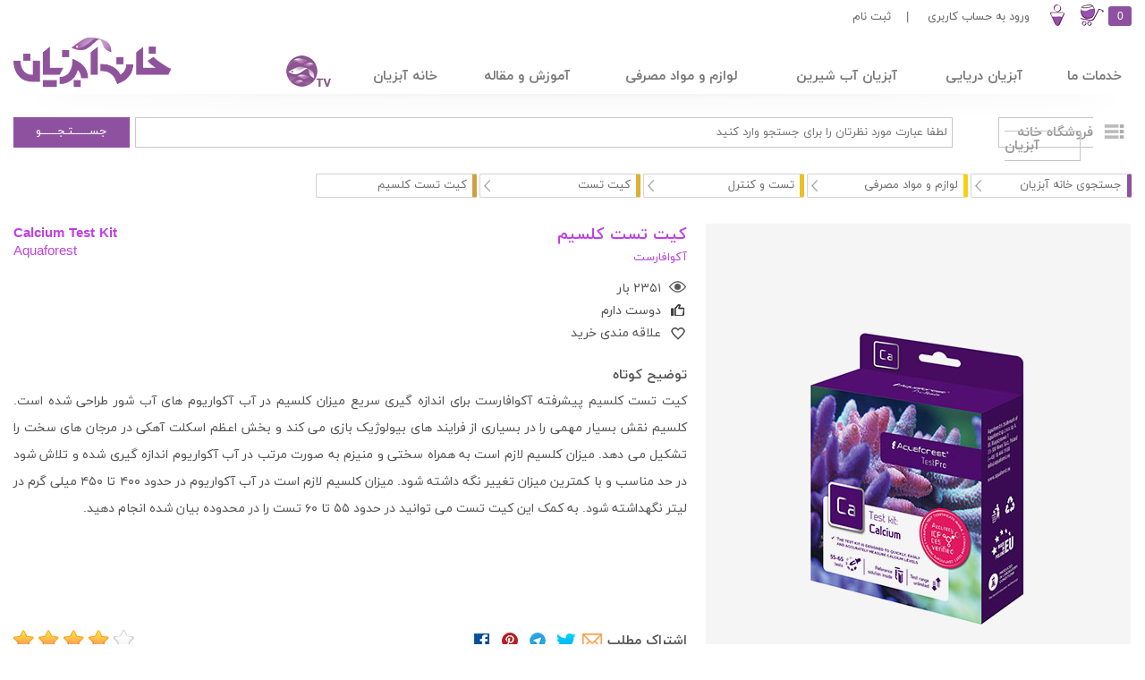

--- FILE ---
content_type: text/html; charset=utf-8
request_url: https://www.aquaticshouse.com/product.aspx?oid=10275
body_size: 28753
content:


<!DOCTYPE html>

<html lang="fa" xmlns="http://www.w3.org/1999/xhtml">
<head><title>
	مشخصات، قیمت و خرید کیت تست کلسیم آکوافارست - Aquaforest Calcium Test Kit
</title><link rel="apple-touch-icon" sizes="57x57" href="/icon/apple-icon-57x57.png" /><link rel="apple-touch-icon" sizes="60x60" href="/icon/apple-icon-60x60.png" /><link rel="apple-touch-icon" sizes="72x72" href="/icon/apple-icon-72x72.png" /><link rel="apple-touch-icon" sizes="76x76" href="/icon/apple-icon-76x76.png" /><link rel="apple-touch-icon" sizes="114x114" href="/icon/apple-icon-114x114.png" /><link rel="apple-touch-icon" sizes="120x120" href="/icon/apple-icon-120x120.png" /><link rel="apple-touch-icon" sizes="144x144" href="/icon/apple-icon-144x144.png" /><link rel="apple-touch-icon" sizes="152x152" href="/icon/apple-icon-152x152.png" /><link rel="apple-touch-icon" sizes="180x180" href="/icon/apple-icon-180x180.png" /><link rel="icon" type="image/png" sizes="192x192" href="/icon/android-icon-192x192.png" /><link rel="icon" type="image/png" sizes="32x32" href="/icon/favicon-32x32.png" /><link rel="icon" type="image/png" sizes="96x96" href="/icon/favicon-96x96.png" /><link rel="icon" type="image/png" sizes="16x16" href="/icon/favicon-16x16.png" /><link rel="manifest" href="/icon/manifest.json" /><meta name="msapplication-TileColor" content="#ffffff" /><meta name="msapplication-TileImage" content="/icon/ms-icon-144x144.png" /><meta name="theme-color" content="#ffffff" />
    <!-- Style -->
    <!-- modernizr -->
    <script src="/js/modernizr.js"></script>
    <!-- css3 mediaqueries -->
    
    <!-- Less framework -->
    <link rel="stylesheet" media="all" href="/css/lessframework.css?ver=20170803" /><link rel="stylesheet" media="all" href="/css/elements.css?ver=20170803" />
    <script>
        (function (i, s, o, g, r, a, m) {
            i['GoogleAnalyticsObject'] = r; i[r] = i[r] || function () {
                (i[r].q = i[r].q || []).push(arguments)
            }, i[r].l = 1 * new Date(); a = s.createElement(o),
                m = s.getElementsByTagName(o)[0]; a.async = 1; a.src = g; m.parentNode.insertBefore(a, m)
        })(window, document, 'script', 'https://www.google-analytics.com/analytics.js', 'ga');

        ga('create', 'UA-81643559-3', 'auto');
        ga('send', 'pageview');

    </script>
    
        <link href="/css/searchbar.css?ver=20170805" rel="stylesheet" />
        <link href="/css/fn_menu.css?ver=20180202" rel="stylesheet" />
        <link href="/css/main.min.css?ver=20170875" rel="stylesheet" />
        <link href="/css/fonts.css?ver=20170804" rel="stylesheet" />
        <link href="/css/rtl.css?ver=20170804" rel="stylesheet" />
    


    <script src="/js/sweetalert/sweetalert.min.js?ver=20180000"></script>
    <link href="/js/sweetalert/sweetalert.css?ver=20180000" rel="stylesheet" />
    <script src="/js/jquery-2.1.1.min.js"></script>
    <script src="/js/jquery.easing.1.3.js"></script>
    <script src="/js/jquery.cookie.js"></script>
    <script src="/js/jquery.history.js"></script>
    
    <!-- custom -->
    <script src="/js/custom.js?ver=20171001"></script>

    <!-- Ajax -->
    <script type="text/javascript" src="/js/ajax.min.js?ver=20170840"></script>

    <!-- fn_menu -->
    <script src="/js/fn_menu.js?ver=180202"></script>

    <!-- Credit Location-->
    <script>
        var from_left = ($(window).width() / 2) - (450 / 2), from_top = ($(window).height() / 2) - (380 / 2);
        var from_left_2 = ($(window).width() / 2) - (650 / 2);
        function open_credits() {
            window.open("/credits.aspx", "_blank", "toolbar=yes, scrollbars=yes, resizable=yes, width=450, height=320, top=" + from_top + " , left=" + from_left);
        }
        function survey() {
            window.open("/survey/website.aspx", "_blank", "toolbar=yes, scrollbars=yes, resizable=yes, width=650, height=690, top=120 , left=" + from_left_2);
        }
    </script>
    <script src="/js/fn_slid_show.js"></script>
    <link href="/css/fn_slid_show.css?ver=20170803" rel="stylesheet" /><meta name="author" content="Farid Uddin Nejatbakhsh, This website is developed under management of Farid Uddin Nejatbakhsh" /><meta name="version" content="2.20160111" />
    <meta name="description" content="تست کلسیم از جمله مهمترین ترین تست هایی است که لازم است به صورت دوره ای به همراه منیزیم و سختی انجام شود." />
    <meta name="keywords" content="کیت تست کلسیم, Calcium Test Kit, Aquaforest, Calcium, آکوافورست" />
    <meta property="og:title" content="مشخصات، قیمت و خرید کیت تست کلسیم آکوافارست - Aquaforest Calcium Test Kit" />
    <meta property="og:description" content="تست کلسیم از جمله مهمترین ترین تست هایی است که لازم است به صورت دوره ای به همراه منیزیم و سختی انجام شود." />
    <meta property="og:image" content="/objects_files/10275/large_image01.jpg" />
    <meta property="og:url" content="/product.aspx?oid=10275" />
    <meta property="og:image:width" content="475" />
    <meta property="og:image:height" content="475" />
    <script src="js/colorbox/jquery.colorbox-min.js"></script>
    <link href="js/colorbox/example3/colorbox.css?ver=20170803" rel="stylesheet" type="text/css" />
    <link href="/css/products.css?ver=20201200" rel="stylesheet" />
    <script src="/js/search.js?ver=151016"></script>
    <script src="/js/raty-2.7.0/lib/jquery.raty.js"></script>
    <link href="/js/raty-2.7.0/lib/jquery.raty.css?ver=20170803" rel="stylesheet" />
    <script src="/js/owl.carousel.min.js"></script>
    <link href="/css/owl.carousel.css?ver=20170803" rel="stylesheet" />
    <link href="/css/owl.theme.default.min.css?ver=20170898" rel="stylesheet" />
    <script type="text/javascript">
        IsSearchPage = false;
        var from_left = ($(window).width() / 2) - (350 / 2), from_top = ($(window).height() / 2) - (390 / 2);
        function open_page(url) {
            window.open(url, "_blank", "directories=no, titlebar=no, toolbar=no, location=no, status=no, menubar=no, scrollbars=no, resizable=no, width=350, height=390, top=" + from_top + " , left=" + from_left);
        }
    </script>

    <script type="application/ld+json">{"@context": "http://www.schema.org","@type": "Product","category": "کیت تست","name": "کیت تست کلسیم","sku": "02166384035","mpn": "aq-10275","aggregateRating": { "@type": "AggregateRating", "ratingValue": "3.96", "reviewCount": "1"},"alternateName": "Calcium Test Kit","model" : "۶۰ تست","brand" : "Aquaforest","manufacturer":  "Aquaforest","image": "https://www.aquaticshouse.com/objects_files/10275/large_image01.jpg","description": "تست کلسیم از جمله مهمترین ترین تست هایی است که لازم است به صورت دوره ای به همراه منیزیم و سختی انجام شود.","url" : "https://www.aquaticshouse.com/product.aspx?oid=10275"}</script>

    <!-- Screen Size-->
    <link href="/css/screen.css?ver=20170855" rel="stylesheet" /></head>
<body>
    <form method="post" action="./product.aspx?oid=10275" id="MasterForm">
<div class="aspNetHidden">
<input type="hidden" name="__VIEWSTATE" id="__VIEWSTATE" value="/[base64]/[base64]/b2lkPTEwMjc1In08L3NjcmlwdD5kAgMPZBYGAgMPZBYCAgkPFgIfAGhkAgUPFgIfAGgWAgILDxYCHwBoZAIJDxYCHwBoZGRj/x+jeVcipA+BrqMtgqFypbvHig==" />
</div>

<div class="aspNetHidden">

	<input type="hidden" name="__VIEWSTATEGENERATOR" id="__VIEWSTATEGENERATOR" value="986F59E2" />
	<input type="hidden" name="__EVENTVALIDATION" id="__EVENTVALIDATION" value="/wEdAAaj6M9hTRCJY5HnLG7EijDQoBJfKpZCR+6gpPfhtzqcJJT/XpTTYxt1zbK1cNCn207/V4WMcaGKQfgwSt++3hF4f3IE2LpBgfIANonHtHzYlmJgQJ24l+moo1aaJZRfmlg9UHwzUYIO13o/K3iBZvLHM2PvEw==" />
</div>
        <div>
            <input type="hidden" name="ctl00$uili" id="uili" value="0" />
            <!-- Header -->
            <header id="header" class="clearfix">
                <!-- Upper Section-->
                <nav id="top-nav">
                    <div class="wrapper clearfix">
                        
                            <ul id="menu" class="sf-menu nav">
                                <li style="direction: ltr; float: right;" id="shoping-cart"><a href="/Shopping.aspx" id="show_shoping_cart_brief" class="drop">
                                    
                                    <span id="shopp_basket" class="shopingcart-icon"></span>
                                    <span id="ShoppingCount" class="shopingcart-count">
                                        0
                                    </span>

                                </a>
                                    <div id="ShoppingCartBrief">
                                        <div class="Br_TopBorder"></div>
                                        <div style="box-shadow: 0 0 10px rgba(0,0,0,.2); display: block; float: right; border: 1px solid #D3D3D3;">
                                            <div class="Br_Buttons">
                                                <a class="main_button btn" href="/shopping.aspx">تکمیل خرید</a>
                                                <span>سبد خرید</span>
                                            </div>
                                            <div class="MainBox">
                                                <ul id="ShoppingCartUL">
                                                    <li><table><tr><td><span class="item">در حال حاضر سبد خرید شما خالی می باشد.</span></td></tr></table></li>
                                                </ul>
                                            </div>
                                        </div>
                                    </div>
                                </li>
                                <!-- End columns Item -->

                                <li style="direction: ltr; float: right;" id="personal"><a id="show_brief" style="cursor: pointer;" class="drop">
                                    <span style="direction: rtl; text-align: right; font-size: 13px; font-weight: bold; font-family: iranyekan" class="personal-name">
                                        
                                    </span>
                                    <span class="personal-icon"></span>
                                </a>
                                    <!-- Begin 5 columns Item -->
                                    
                                </li>
                                <li style="float: right;"><a onclick="window.location.href = 'login.aspx?ReturnUrl' + '=' + window.location.href.slice(window.location.href.lastIndexOf('/') + 1).replace('#','').replace('?','qmark').replace(/&/g, 'andmark');" style="width: 130px; margin-top: 8px; font-family:iranyekan, Arial, iranyekan; font-weight: normal; padding-left: 5px; font-size: 13px;">ورود به حساب کاربری</a></li><li style="float: right;"><a style="width: 20px; margin-top: 8px; font-family: iranyekan, Arial, iranyekan; font-weight: normal; padding-left: 5px; font-size: 13px;">|</a></li><li style="float: right;"><a style="width: 50px; margin-top: 8px; font-family: iranyekan, Arial, iranyekan; font-weight: normal; padding-left: 5px; font-size: 13px;" href="/register.aspx">ثبت نام</a></li>
                                
                                
                                
                                <li><a href="#"></a></li>
                            </ul>
                        
                        
                    </div>
                </nav>
                <!-- /Upper Section -->

                <!-- Middle Section-->
                <nav id="mid-nav">
                    <div class="wrapper clearfix">
                        
                            <ul id="fn_menu">
                                <li class="li_1 ser" style="width: 10%;">
                                    <a><span>خدمات ما</span></a>
                                    <a class="border-b"></a>
                                    <ul class="ul_1">
                                        <li class="li_2" style="width: 20%;">
                                            <a onclick="GoToLink('/orders.aspx');"><span>سفارش طراحی و اجــرا</span></a>
                                            <a class="border-b"></a>
                                            <ul class="ul_2" style="background: #ffffff url(/img/menus/design.jpg?ver=1) left bottom no-repeat;">
                                                <li class="li_3" style="width: 60%; float: right; min-height: 50px; margin-top: 15px;">
                                                    <div class="grid_16">
                                                        <p>گروه خانه آبزیان با بهره گیری از کارشناسان با تجربه و روش ها و تجهیزات به روز از یک سو و با تعامل فعال با شرکت ها و گروه های تخصصی از سوی دیگر، آماده ارائه هر گونه خدمات در خصوص راه اندازی و اجرای انواع آکواریوم های آب شیرین، آب شور و تراریوم به تمام شما هموطنان عزیز است.  </p>
                                                        
                                                        <a style="padding-right: 20px;" href="/product.aspx?oid=11564">حیات دریایی و سلامت انسان</a>
                                                        <a style="padding-right: 20px;" href="/product.aspx?oid=6431">انواع آکواریم ها و مزایای استفاده از آنها</a>
                                                        <a style="padding-right: 20px; margin-bottom: 15px;" href="/orders.aspx">ثبت سفارش طراحی و اجرای آکواریوم</a>
                                                        <p>می توانید با انتخاب آکواریوم های آماده با سرعت بیشتری آکواریوم خود را راه اندازی نمایید.</p>
                                                        <a style="padding-right: 20px;" href="/search.aspx?cid=1098&">خرید انواع آکواریوم های آماده</a>
                                                    </div>
                                                </li>
                                                <li class="li_3" style="width: 36%; float: left; min-height: 50px; margin-top: 10px;"></li>
                                            </ul>
                                        </li>
                                        <li class="li_2" style="width: 20%;">
                                            <a onclick="GoToLink('/orders.aspx?t=m');"><span>سفارش رسیدگی و نگهداری</span></a>
                                            <a class="border-b"></a>
                                            <ul class="ul_2" style="background: #ffffff url(/img/menus/order.jpg?ver=1) left bottom no-repeat;">
                                                <li class="li_3" style="width: 48%; float: right; min-height: 50px; margin-top: 15px;">
                                                    <div class="grid_16">
                                                        <p>با توجه به اینکه کار رسیدگی به آکواریوم نیازمند به صرف زمان و دقت کافی می باشد، شما می توانید رسیدگی و نگهداری از آکواریوم های خود را به متخصصین خانه آبزیان واگذار کنید.</p>
                                                        <a style="padding-right: 20px; margin-top: -10px; margin-bottom: 5px;" href="/orders.aspx?t=m">ثبت سفارش رسیدگی و نگهداری</a>
                                                        <p style="margin-top: 15px;">جهت کسب اطلاعات بیشتر در رابطه با رسیدگی و نگهداری از آکواریوم می توانید به مقاله های زیر رجوع کنید.</p>
                                                        <a style="padding-right: 20px;" href="/product.aspx?oid=6439">پارامترهای ایده آل آب</a>
                                                    </div>
                                                </li>
                                                <li class="li_3" style="width: 48%; float: left; min-height: 50px; margin-top: 10px;"></li>
                                            </ul>
                                        </li>
                                        <li class="li_2" style="width: 20%;">
                                            <a onclick="GoToLink('/watertest.aspx');"><span>سفارش تست آب</span></a>
                                            <a class="border-b"></a>
                                            <ul class="ul_2" style="background: #ffffff;">
                                                <li class="li_3" style="width: 51%; float: right; min-height: 50px; margin-top: 15px;">
                                                    <div class="grid_16">
                                                        <p>نگهداری آکواریوم بدون انجام منظم تست آب امری غیر ممکن به نظر می رسد. برای مدیریت وضعیت آب به عنوان محیط زندگی آبزیان بایستی به صورت دوره ای یا در شرایط خاص آن را تست نمود و با تحلیل نتایج بدست آمده نسبت به بهبود یا تثبیت شرایط گام برداشت.</p>
                                                        <a style="padding-right: 20px; margin-top: -10px; margin-bottom: 5px;" href="/watertest.aspx">ثبت سفارش تست آب</a>
                                                        <p style="margin-top: 15px;">جهت کسب اطلاعات بیشتر در رابطه با اهمیت تست آب در آکواریوم می توانید به مقاله های زیر رجوع کنید.</p>
                                                        <a style="padding-right: 20px;" href="/product.aspx?oid=7618">اهمیت تست آب</a>
                                                        <a style="padding-right: 20px;" href="/product.aspx?oid=6439">پارامترهای ایده آل آب</a>
                                                    </div>
                                                </li>
                                                <li class="li_3" style="width: 45%; float: left; min-height: 50px; margin-top: 10px;">
                                                    <a style="display: block; float: left; padding: 5px; width: 70px; height: 70px;" href="/product.aspx?oid=11790">
                                                        <img src="/objects_files/11790/small_image01.jpg" />
                                                    </a>
                                                    <a style="display: block; float: left; padding: 5px; width: 70px; height: 70px;" href="/product.aspx?oid=11774">
                                                        <img src="/objects_files/11774/small_image01.jpg" />
                                                    </a>
                                                    <a style="display: block; float: left; padding: 5px; width: 70px; height: 70px;" href="/product.aspx?oid=11776">
                                                        <img src="/objects_files/11776/small_image01.jpg" />
                                                    </a>
                                                    <a style="display: block; float: left; padding: 5px; width: 70px; height: 70px;" href="/product.aspx?oid=11778">
                                                        <img src="/objects_files/11778/small_image01.jpg" />
                                                    </a>
                                                    <a style="display: block; float: left; padding: 5px; width: 70px; height: 70px;" href="/product.aspx?oid=11788">
                                                        <img src="/objects_files/11788/small_image01.jpg" />
                                                    </a>
                                                    <a style="display: block; float: left; padding: 5px; width: 70px; height: 70px;" href="/product.aspx?oid=11792">
                                                        <img src="/objects_files/11792/small_image01.jpg" />
                                                    </a>
                                                    <a style="display: block; float: left; padding: 5px; width: 70px; height: 70px;" href="/product.aspx?oid=11794">
                                                        <img src="/objects_files/11794/small_image01.jpg" />
                                                    </a>
                                                    <a style="display: block; float: left; padding: 5px; width: 70px; height: 70px;" href="/product.aspx?oid=11808">
                                                        <img src="/objects_files/11808/small_image01.jpg" />
                                                    </a>
                                                    <a style="display: block; float: left; padding: 5px; width: 70px; height: 70px;" href="/product.aspx?oid=11806">
                                                        <img src="/objects_files/11806/small_image01.jpg" />
                                                    </a>
                                                    <a style="display: block; float: left; padding: 5px; width: 70px; height: 70px;" href="/product.aspx?oid=11796">
                                                        <img src="/objects_files/11796/small_image01.jpg" />
                                                    </a>
                                                    <a style="display: block; float: left; padding: 5px; width: 70px; height: 70px;" href="/product.aspx?oid=11797">
                                                        <img src="/objects_files/11797/small_image01.jpg" />
                                                    </a>
                                                    <a style="display: block; float: left; padding: 5px; width: 70px; height: 70px;" href="/product.aspx?oid=11798">
                                                        <img src="/objects_files/11798/small_image01.jpg" />
                                                    </a>
                                                    <a style="display: block; float: left; padding: 5px; width: 70px; height: 70px;" href="/product.aspx?oid=11799">
                                                        <img src="/objects_files/11799/small_image01.jpg" />
                                                    </a>
                                                    <a style="display: block; float: left; padding: 5px; width: 70px; height: 70px;" href="/product.aspx?oid=11801">
                                                        <img src="/objects_files/11801/small_image01.jpg" />
                                                    </a>
                                                </li>
                                            </ul>
                                        </li>
                                    </ul>
                                </li>
                                <li class="li_1 spec" style="width: 13%;">
                                    <a onclick="GoToLink('/search.aspx?category=Marine_Species&language=persian&page=1&itemperpage=24&cid=1044&sortby=1&view=1&');" id="go_to_species" class="grid_8 blue-link"><span>آبزیان دریایی</span></a>
                                    <a class="border-b"></a>
                                    <ul class="ul_1">
                                        <li class="li_2" style="width: 15%;">
                                            <a onclick="GoToLink('/search.aspx?cid=1046&');"><span>ماهی های دریایی</span></a>
                                            <a class="border-b"></a>
                                            <ul class="ul_2" style="background: #ffffff">
                                                <li class="li_3" style="width: 15%; float: right; min-height: 50px; margin-top: 15px; margin-right: 20px;">
                                                    <div>
                                                        <a href="/search.aspx?cid=1267&"><span>اسبک ماهیان</span></a>
                                                        <a class="padable" href="/search.aspx?cid=1119&"><span>اسب های دریایی</span></a>
                                                        <a class="padable" href="/search.aspx?cid=1108&"><span>پایپ فیش و سوزن ماهی</span></a>
                                                        <a href="/search.aspx?cid=1118&"><span>آرواره ماهیان</span></a>
                                                        <a href="/search.aspx?cid=1268&"><span>بادکنک ماهیان</span></a>
                                                        <a href="/search.aspx?cid=1124&"><span>بز ماهیان</span></a>
                                                        <a href="/search.aspx?cid=1059&"><span>بلنی ماهیان</span></a>
                                                        <a href="/search.aspx?cid=1060&"><span>پروانه ماهیان</span></a>
                                                        <a href="/search.aspx?cid=1077&"><span>جراح ماهیان</span></a>
                                                        <a href="/search.aspx?cid=1112&"><span>جعبه ماهیان</span></a>
                                                    </div>
                                                </li>
                                                <li class="li_3" style="width: 15%; float: right; min-height: 50px; margin-top: 15px;">
                                                    <div>
                                                        <a href="#"><span>خارپشت ماهیان</span></a>
                                                        <a href="/search.aspx?cid=1068&"><span>خرگوش ماهیان</span></a>
                                                        <a href="/search.aspx?cid=1101&"><span>خفاش ماهیان</span></a>
                                                        <a href="/search.aspx?cid=1071&"><span>خنو ماهیان (لب شکری ها)</span></a>
                                                        <a href="/search.aspx?cid=1269&"><span>دوشیزه ماهیان</span></a>
                                                        <a class="padable" href="/search.aspx?cid=1064&"><span>دامسل ها</span></a>
                                                        <a class="padable" href="/search.aspx?cid=1063&"><span>دلقک ها</span></a>
                                                        <a class="padable" href="/search.aspx?cid=1062&"><span>کرومیس ها</span></a>
                                                        <a href="/search.aspx?cid=1061&"><span>دهان لانه ماهیان (کاردینال)</span></a>
                                                    </div>
                                                </li>
                                                <li class="li_3" style="width: 15%; float: right; min-height: 50px; margin-top: 15px;">
                                                    <div>
                                                        <a href="/search.aspx?cid=1080&"><span>زمرد ماهیان</span></a>
                                                        <a class="padable" href="/search.aspx?cid=1270&"><span>راس های آرایشگر</span></a>
                                                        <a class="padable" href="/search.aspx?cid=1272&"><span>راس های بزرگ</span></a>
                                                        <a class="padable" href="/search.aspx?cid=1271&"><span>راس های کوچک</span></a>
                                                        <a class="padable" href="/search.aspx?cid=1126&"><span>هاگ ماهی ها</span></a>
                                                        <a href="/search.aspx?cid=1123&"><span>سرخو ماهی ها (اسنپر)</span></a>
                                                        <a href="/search.aspx?cid=1075&"><span>سفره ماهیان</span></a>
                                                        <a href="/search.aspx?cid=1065&"><span>سودو کرمیس ماهیان</span></a>
                                                        <a href="/search.aspx?cid=1106&"><span>سوهان ماهیان (فایل فیش)</span></a>
                                                        <a href="/search.aspx?cid=1072&"><span>شاهین ماهیان</span></a>
                                                    </div>
                                                </li>
                                                <li class="li_3" style="width: 15%; float: right; min-height: 50px; margin-top: 15px;">
                                                    <div>
                                                        <a href="/search.aspx?cid=1074&"><span>طوطی ماهیان</span></a>
                                                        <a href="/search.aspx?cid=1103&"><span>عقرب ماهیان</span></a>
                                                        <a class="padable" href="/search.aspx?cid=1129&"><span>خروس ماهی ها</span></a>
                                                        <a class="padable" href="/search.aspx?cid=1273&"><span>برگ ماهی ها</span></a>
                                                        <a class="padable" href="#"><span>سنگ ماهی ها</span></a>
                                                        <a class="padable" href="/search.aspx?cid=1274&"><span>عقرب ماهی ها</span></a>
                                                        <a href="/search.aspx?cid=1275&"><span>فرشته ماهیان</span></a>
                                                        <a class="padable" href="/search.aspx?cid=1057&"><span>فرشته ماهی های بزرگ</span></a>
                                                        <a class="padable" href="/search.aspx?cid=1056&"><span>فرشته ماهی های کوتوله</span></a>
                                                        <a href="/search.aspx?cid=1076&"><span>کوسه ماهیان</span></a>
                                                    </div>
                                                </li>
                                                <li class="li_3" style="width: 15%; float: right; min-height: 50px; margin-top: 15px;">
                                                    <div>
                                                        <a href="/search.aspx?cid=1276&"><span>گاو ماهیان (گوبی ها)</span></a>
                                                        <a class="padable" href="/search.aspx?cid=1096&"><span>دارت ماهی ها</span></a>
                                                        <a class="padable" href="#"><span>کاشی ماهی ها</span></a>
                                                        <a class="padable" href="/search.aspx?cid=1069&"><span>گوبی های سرندکن</span></a>
                                                        <a class="padable" href="#"><span>گوبی های مرجانی</span></a>
                                                        <a class="padable" href="#">گوبی های میگو<span></span></a>
                                                        <a class="padable" href="/search.aspx?cid=1066&"><span>ماندرین ها</span></a>
                                                        <a href="/search.aspx?cid=1067&"><span>مار ماهیان</span></a>
                                                        <a href="/search.aspx?cid=1079&"><span>ماشه ماهیان</span></a>
                                                        <a href="/search.aspx?cid=1102&"><span>وزغ ماهیان (انگلر)</span></a>
                                                    </div>
                                                </li>
                                                <li class="li_3" style="width: 15%; float: right; min-height: 50px; margin-top: 15px;">
                                                    <div>
                                                        <a href="/search.aspx?cid=1278&"><span>هامور ماهیان</span></a>
                                                        <a class="padable" href="/search.aspx?cid=1058&"><span>آنتیاس ها</span></a>
                                                        <a class="padable" href="/search.aspx?cid=1125&"><span>باسلت ها</span></a>
                                                        <a class="padable" href="#"><span>صابون ماهی ها</span></a>
                                                        <a class="padable" href="/search.aspx?cid=1070&"><span>گروپر ها</span></a>
                                                        <a href="/search.aspx?cid=1073&"><span>سایر ماهی ها</span></a>
                                                    </div>
                                                </li>
                                            </ul>
                                        </li>
                                        <li class="li_2" style="width: 10%;">
                                            <a onclick="GoToLink('/search.aspx?cid=1045&');"><span>مرجان ها</span></a>
                                            <a class="border-b"></a>
                                            <ul class="ul_2" style="background: #ffffff;">
                                                <li class="li_3" style="width: 20%; float: right; min-height: 50px; margin-top: 15px; margin-right: 20px;">
                                                    <div>
                                                        <a href="/search.aspx?cid=1280&"><span></span>مرجان های سخت</a>
                                                        <a class="padable" href="/search.aspx?cid=1089&"><span>مرجان های سنگی پلیپ بزرگ (LPS)</span></a>
                                                        <a class="padable" href="/search.aspx?cid=1094&"><span>مرجان های سنگی پلیپ کوچک (SPS)</span></a>
                                                        <a href="/search.aspx?cid=1279&"><span>پلیپ های دکمه ای</span></a>
                                                        <a href="/search.aspx?cid=1090&"><span>مرجان های قارچی</span></a>
                                                        <a href="#"><span>مدادهای دریایی</span></a>
                                                        <a href="/search.aspx?cid=1093&"><span>مرجان های نرم</span></a>
                                                        <a href="/search.aspx?cid=1092&"><span>بادبزن های دریایی (گرگانیا ها)</span></a>
                                                        <a href="/search.aspx?cid=1091&"><span>پلیپ ها</span></a>
                                                    </div>
                                                </li>
                                                <li class="li_3" style="width: 20%; float: right; min-height: 50px; margin-top: 15px;">
                                                    <div>
                                                    </div>
                                                </li>
                                                <li class="li_3" style="width: 15%; float: right; min-height: 50px; margin-top: 15px;">
                                                    <div>
                                                    </div>
                                                </li>
                                                <li class="li_3" style="width: 5%; float: right; min-height: 50px; margin-top: 15px;">
                                                    <div>
                                                    </div>
                                                </li>
                                                <li class="li_3" style="width: 33%; float: left; min-height: 50px; margin-top: 10px;"></li>
                                            </ul>
                                        </li>
                                        <li class="li_2" style="width: 15%;">
                                            <a onclick="GoToLink('/search.aspx?cid=1047&');"><span>بی مهره های دریایی</span></a>
                                            <a class="border-b"></a>
                                            <ul class="ul_2" style="background: #ffffff">
                                                <li class="li_3" style="width: 20%; float: right; min-height: 50px; margin-top: 15px; margin-right: 20px;">
                                                    <div>
                                                        <a href="/search.aspx?cid=1109&"><span>آب دزدک های دریایی</span></a>
                                                        <a href="/search.aspx?cid=1088&"><span>اسفنج ها</span></a>
                                                        <a href="/search.aspx?cid=1281&"><span>خارپوستان</span></a>
                                                        <a class="padable" href="/search.aspx?cid=1086&"><span>توتیاها</span></a>
                                                        <a class="padable" href="/search.aspx?cid=1100&"><span>خیارهای دریایی</span></a>
                                                        <a class="padable" href="/search.aspx?cid=1085&"><span>ستاره های دریایی</span></a>
                                                        <a class="padable" href="/search.aspx?cid=1188&"><span>لاله های دریایی</span></a>
                                                    </div>
                                                </li>
                                                <li class="li_3" style="width: 20%; float: right; min-height: 50px; margin-top: 15px;">
                                                    <div>
                                                        <a href="/search.aspx?cid=1282&"><span>سخت پوستان</span></a>
                                                        <a class="padable" href="/search.aspx?cid=1082&"><span>لابسترها</span></a>
                                                        <a class="padable" href="/search.aspx?cid=1107&"><span>خرچنگ ها</span></a>
                                                        <a class="padable" href="/search.aspx?cid=1087&"><span>میگوها</span></a>
                                                        <a href="/search.aspx?cid=1284&"><span>نرم تنان</span></a>
                                                        <a class="padable" href="/search.aspx?cid=1190&"><span>خرگوش های دریایی (نودی برانچ ها)</span></a>
                                                        <a class="padable" href="/search.aspx?cid=1189&"><span>حلزون های دریایی</span></a>
                                                        <a class="padable" href="/search.aspx?cid=1111&"><span>صدف های بزرگ</span></a>
                                                        <a class="padable" href="/search.aspx?cid=1680&"><span>صدف های دو کفه ای</span></a>
                                                        <a class="padable" href="/search.aspx?cid=1081&"><span>کرم های لوله ای</span></a>
                                                    </div>
                                                </li>
                                                <li class="li_3" style="width: 15%; float: right; min-height: 50px; margin-top: 15px;">
                                                    <div>
                                                        <a href="/search.aspx?cid=1283&"><span>کیسه تنان</span></a>
                                                        <a class="padable" href="/search.aspx?cid=1084&"><span>شقایق های دریایی</span></a>
                                                        <a class="padable" href="#"><span>عروس های دیایی</span></a>
                                                        <a class="padable" href="/search.aspx?cid=1045&"><span></span>مرجان ها</a>
                                                    </div>
                                                </li>
                                                <li class="li_3" style="width: 15%; float: right; min-height: 50px; margin-top: 15px;"></li>
                                            </ul>
                                        </li>
                                        <li class="li_2 nohover" style="width: 22%;">
                                            <a href="/search.aspx?cid=1099&"><span>گیاهان و جلبک های دریایی</span></a>
                                            <a class="border-b"></a>
                                        </li>
                                    </ul>
                                </li>
                                <li class="li_1 fresh" style="width: 17%;">
                                    <a onclick="GoToLink('/search.aspx?category=Marine_Species&language=persian&page=1&itemperpage=24&cid=1203&sortby=1&view=1&');" id="go_to_species" class="grid_8 blue-link"><span>آبزیان آب شیرین</span></a>
                                    <a class="border-b"></a>
                                    <ul class="ul_1">
                                        <li class="li_2" style="width: 15%;">
                                            <a onclick="GoToLink('/search.aspx?cid=1264&');"><span>ماهی های آب شیرین</span></a>
                                            <a class="border-b"></a>
                                            <ul class="ul_2" style="background: #ffffff">
                                                <li class="li_3" style="width: 15%; float: right; min-height: 50px; margin-top: 15px; margin-right: 20px;">
                                                    <div>
                                                        <a href="/search.aspx?cid=1286&"><span>آروانا</span></a>
                                                        <a href="/search.aspx?cid=1287&"><span>بارب</span></a>
                                                        <a href="/search.aspx?cid=1288&"><span>پرباله ماهی ها (بیچیر)</span></a>
                                                        <a href="/search.aspx?cid=1289&"><span>پلاتی</span></a>
                                                        <a href="#"><span>پنکوسی</span></a>
                                                        <a href="#"><span>تبر زینی</span></a>
                                                        <a href="/search.aspx?cid=1290&"><span>تترا</span></a>
                                                        <a href="/search.aspx?cid=1291&"><span>دیسکس</span></a>
                                                    </div>
                                                </li>
                                                <li class="li_3" style="width: 15%; float: right; min-height: 50px; margin-top: 15px;">
                                                    <div>
                                                        <a href="/search.aspx?cid=1292&"><span>رنگین کمان</span></a>
                                                        <a href="#"><span>زبرا</span></a>
                                                        <a href="/search.aspx?cid=1293&"><span>سیچلایدهای آفریقایی</span></a>
                                                        <a href="/search.aspx?cid=1294&"><span>سیچلایدهای آمریگایی</span></a>
                                                        <a href="/search.aspx?cid=1295&"><span>شارک</span></a>
                                                        <a href="/search.aspx?cid=1296&"><span>آنجل (فرشته ماهی)</span></a>
                                                        <a href="/search.aspx?cid=1297&"><span>گربه ماهی (کت فیش)</span></a>
                                                        <a href="/search.aspx?cid=1298&"><span>گلد فیش</span></a>
                                                    </div>
                                                </li>
                                                <li class="li_3" style="width: 15%; float: right; min-height: 50px; margin-top: 15px;">
                                                    <div>
                                                        <a href="/search.aspx?cid=1299&"><span>گوپی</span></a>
                                                        <a href="/search.aspx?cid=1300&"><span>گورامی</span></a>
                                                        <a href="/search.aspx?cid=1301&"><span>لوچ</span></a>
                                                        <a href="/search.aspx?cid=1302&"><span>مولی</span></a>
                                                        <a href="/search.aspx?cid=1303&"><span>ماهی های آب های لبشور</span></a>
                                                        <a href="/search.aspx?cid=1304&"><span>سایر ماهی ها</span></a>
                                                    </div>
                                                </li>
                                                <li class="li_3" style="width: 15%; float: right; min-height: 50px; margin-top: 15px;">
                                                    <div>
                                                    </div>
                                                </li>
                                                <li class="li_3" style="width: 33%; float: left; min-height: 50px; margin-top: 10px;"></li>
                                            </ul>
                                        </li>
                                        <li class="li_2" style="width: 14%;">
                                            <a onclick="GoToLink('/search.aspx?cid=1265&');"><span>گیاهان آب شیرین</span></a>
                                            <a class="border-b"></a>
                                            <ul class="ul_2" style="background: #ffffff;">
                                                <li class="li_3" style="width: 20%; float: right; min-height: 50px; margin-top: 15px; margin-right: 20px;">
                                                    <div>
                                                        <a href="/search.aspx?cid=1307&"><span>گیاهان کوتاه</span></a>
                                                        <a href="/search.aspx?cid=1308&"><span>گیاهان منوسط</span></a>
                                                        <a href="/search.aspx?cid=1309&"><span>گیاهان بلند</span></a>
                                                    </div>
                                                </li>
                                                <li class="li_3" style="width: 20%; float: right; min-height: 50px; margin-top: 15px;">
                                                    <div>
                                                    </div>
                                                </li>
                                                <li class="li_3" style="width: 15%; float: right; min-height: 50px; margin-top: 15px;">
                                                    <div>
                                                    </div>
                                                </li>
                                                <li class="li_3" style="width: 5%; float: right; min-height: 50px; margin-top: 15px;">
                                                    <div>
                                                    </div>
                                                </li>
                                                <li class="li_3" style="width: 33%; float: left; min-height: 50px; margin-top: 10px;"></li>
                                            </ul>
                                        </li>
                                        <li class="li_2" style="width: 18%;">
                                            <a onclick="GoToLink('/search.aspx?cid=1047&');"><span>بی مهره های آب شیرین</span></a>
                                            <a class="border-b"></a>
                                            <ul class="ul_2" style="background: #ffffff;">
                                                <li class="li_3" style="width: 20%; float: right; min-height: 50px; margin-top: 15px; margin-right: 20px;">
                                                    <div>
                                                        <a href="#"><span>سخت پوست های آب شیرین</span></a>
                                                        <a class="padable" href="#"><span>خرچنگ ها و لابسترها</span></a>
                                                        <a class="padable" href="#"><span>میگوها</span></a>
                                                        <a href="#"><span>نرم تنان آب شیرین</span></a>
                                                        <a class="padable" href="#"><span>حلزون ها</span></a>
                                                        <a class="padable" href="#"><span>صدف ها</span></a>
                                                    </div>
                                                </li>
                                                <li class="li_3" style="width: 20%; float: right; min-height: 50px; margin-top: 15px;">
                                                    <div>
                                                    </div>
                                                </li>
                                                <li class="li_3" style="width: 15%; float: right; min-height: 50px; margin-top: 15px;">
                                                    <div>
                                                    </div>
                                                </li>
                                                <li class="li_3" style="width: 5%; float: right; min-height: 50px; margin-top: 15px;">
                                                    <div>
                                                    </div>
                                                </li>
                                                <li class="li_3" style="width: 33%; float: left; min-height: 50px; margin-top: 10px;"></li>
                                            </ul>
                                        </li>
                                        <li class="li_2" style="width: 15%;">
                                            <a onclick="GoToLink('/search.aspx?cid=1285&');"><span>برکه ها</span></a>
                                            <a class="border-b"></a>
                                            <ul class="ul_2" style="background: #ffffff;">
                                                <li class="li_3" style="width: 20%; float: right; min-height: 50px; margin-top: 15px; margin-right: 20px;">
                                                    <div>
                                                        <a href="/search.aspx?cid=1305&"><span>ماهیان برکه</span></a>
                                                        <a class="padable" href="#"><span>کوی</span></a>
                                                        <a class="padable" href="#"><span>گلد فیش</span></a>
                                                        <a class="padable" href="#"><span>سابر ماهی ها</span></a>
                                                        <a href="/search.aspx?cid=1306&"><span>گیاهان برکه</span></a>
                                                    </div>
                                                </li>
                                                <li class="li_3" style="width: 20%; float: right; min-height: 50px; margin-top: 15px;">
                                                    <div>
                                                    </div>
                                                </li>
                                                <li class="li_3" style="width: 15%; float: right; min-height: 50px; margin-top: 15px;">
                                                    <div>
                                                    </div>
                                                </li>
                                                <li class="li_3" style="width: 5%; float: right; min-height: 50px; margin-top: 15px;">
                                                    <div>
                                                    </div>
                                                </li>
                                                <li class="li_3" style="width: 33%; float: left; min-height: 50px; margin-top: 10px;"></li>
                                            </ul>
                                        </li>
                                    </ul>
                                </li>
                                <li class="li_1 equip" style="width: 18%;">
                                    <a onclick="GoToLink('/search.aspx?cid=11&');" id="go_to_products" class="grid_8 orange-link"><span>لوازم و مواد مصرفی</span></a>
                                    <a class="border-b"></a>
                                    <ul class="ul_1">
                                        <li class="li_2" style="width: 10%;">
                                            <a onclick="GoToLink('/search.aspx?cid=1234&');"><span>تانک و سامپ</span></a>
                                            <a class="border-b"></a>
                                            <ul class="ul_2" style="background: #ffffff">
                                                <li class="li_3" style="width: 20%; float: right; min-height: 50px; margin-top: 15px; margin-right: 20px;">
                                                    <div>
                                                        <a href="/search.aspx?cid=1098&"><span>آکواریوم های آماده</span></a>
                                                        <a href="/search.aspx?cid=1235&"><span>سامپ</span></a>
                                                        <a href="/search.aspx?cid=1236&"><span>رفیجیوم</span></a>
                                                    </div>
                                                </li>
                                                <li class="li_3" style="width: 20%; float: right; min-height: 50px; margin-top: 15px;">
                                                    <div>
                                                        <a href="/search.aspx?cid=1237&"><span>تجهیزات ساخت</span></a>
                                                        <a class="padable" href="/search.aspx?cid=1238&"><span>چسب و ابزار</span></a>
                                                        <a class="padable" href="/search.aspx?cid=1115&"><span>لوله ها و اتصالات</span></a>
                                                        <a class="padable" href="/search.aspx?cid=1194&"><span>لوازم برقی</span></a>
                                                    </div>
                                                </li>
                                                <li class="li_3" style="width: 15%; float: right; min-height: 50px; margin-top: 15px;">
                                                    <div>
                                                        <a href="/search.aspx?cid=1239&"><span>تجهیزات نگهداری</span></a>
                                                        <a class="padable" href="/search.aspx?cid=1104&"><span>نظافت و رسیدگی</span></a>
                                                        <a class="padable" href="/search.aspx?cid=1240&"><span>تور و تله</span></a>
                                                        <a class="padable" href="/search.aspx?cid=1241&"><span>تعویض آب</span></a>
                                                    </div>
                                                </li>
                                                <li class="li_3" style="width: 5%; float: right; min-height: 50px; margin-top: 15px;">
                                                    <div>
                                                    </div>
                                                </li>
                                                <li class="li_3" style="width: 33%; float: left; min-height: 50px; margin-top: 10px;"></li>
                                            </ul>
                                        </li>
                                        <li class="li_2" style="width: 16%;">
                                            <a onclick="GoToLink('/search.aspx?cid=1207&');"><span>فیلتراسیون و گردش آب</span></a>
                                            <a class="border-b"></a>
                                            <ul class="ul_2" style="background: #ffffff;">
                                                <li class="li_3" style="width: 18%; float: right; min-height: 50px; margin-top: 15px; margin-right: 20px;">
                                                    <div>
                                                        <a href="/search.aspx?cid=1193&"><span>ازن سازها</span></a>
                                                        <a href="/search.aspx?cid=1105&"><span>استریل کننده های ماورای بنفش (UV)</span></a>
                                                        <a href="/search.aspx?cid=20&"><span>کاهش دهنده های نیترات</span></a>
                                                        <a href="/search.aspx?cid=1218&"><span>فیلترهای داخلی</span></a>
                                                        <a href="/search.aspx?cid=1219&"><span>فیلترهای خارجی</span></a>

                                                    </div>
                                                </li>
                                                <li class="li_3" style="width: 18%; float: right; min-height: 50px; margin-top: 15px;">
                                                    <div>
                                                        <a href="/search.aspx?cid=13&"><span>مواد فیلتراسیون</span></a>
                                                        <a class="padable" href="/search.aspx?cid=15&"><span>فیزیکی</span></a>
                                                        <a class="padable" href="/search.aspx?cid=17&"><span>بیولوژيک</span></a>
                                                        <a class="padable" href="/search.aspx?cid=16&"><span>شیمیایی</span></a>
                                                        <a class="padable" href="/search.aspx?cid=1215&"><span>بایوپلت</span></a>
                                                        <a class="padable" href="/search.aspx?cid=1216&"><span>کلسیم و منیزیم</span></a>
                                                        <a class="padable" href="/search.aspx?cid=1217&"><span>کیسه مواد فیلتراسیون</span></a>
                                                    </div>
                                                </li>
                                                <li class="li_3" style="width: 18%; float: right; min-height: 50px; margin-top: 15px;">
                                                    <div>
                                                        <a href="/search.aspx?cid=1195&"><span>دستگاه تصفیه آب RO و لوازم</span></a>
                                                        <a class="padable" href="/search.aspx?cid=1242&"><span>کنترل سطح</span></a>
                                                        <a href="/search.aspx?cid=1110&"><span>راکتورها</span></a>
                                                        <a class="padable" href="/search.aspx?cid=1208&"><span>راکتورهای شیمیایی</span></a>
                                                        <a class="padable" href="/search.aspx?cid=1209&"><span>راکتورهای بایوپلت</span></a>
                                                        <a class="padable" href="/search.aspx?cid=1214&"><span>راکتورهای کلسیم و منیزیم </span></a>

                                                    </div>
                                                </li>
                                                <li class="li_3" style="width: 18%; float: right; min-height: 50px; margin-top: 15px;">
                                                    <div>
                                                        <a href="/search.aspx?cid=28&"><span>پمپ ها</span></a>
                                                        <a class="padable" href="/search.aspx?cid=29&"><span>پمپ آب</span></a>
                                                        <a class="padable" href="/search.aspx?cid=33&"><span>جریان ساز و موج ساز</span></a>
                                                        <a class="padable" href="/search.aspx?cid=30&"><span>پمپ تزریق خودکار</span></a>
                                                        <a class="padable" href="/search.aspx?cid=1224&"><span>پمپ هوا</span></a>
                                                        <a class="padable" href="/search.aspx?cid=1225&"><span>لوازم جانبی پمپ ها</span></a>
                                                    </div>
                                                </li>
                                                <li class="li_3" style="width: 18%; float: right; min-height: 50px; margin-top: 15px;">
                                                    <div>
                                                        <a href="/search.aspx?cid=25&"><span>بخاری ها و چیلرها</span></a>
                                                        <a class="padable" href="/search.aspx?cid=1221&"><span>بخاری</span></a>
                                                        <a class="padable" href="/search.aspx?cid=1128&"><span>چیلر</span></a>
                                                        <a class="padable" href="/search.aspx?cid=1222&"><span>دماسنج</span></a>
                                                        <a class="padable" href="/search.aspx?cid=1223&"><span>فن خنک کننده</span></a>
                                                    </div>
                                                </li>
                                            </ul>
                                        </li>
                                        <li class="li_2" style="width: 13%;">
                                            <a onclick="GoToLink('/search.aspx?cid=26&');"><span>سیستم نورپردازی</span></a>
                                            <a class="border-b"></a>
                                            <ul class="ul_2" style="background: #ffffff">
                                                <li class="li_3" style="width: 20%; float: right; min-height: 50px; margin-top: 15px; margin-right: 20px;">
                                                    <div>
                                                        <a href="/search.aspx?cid=1197&"><span>فلورسنت</span></a>
                                                        <a href="/search.aspx?cid=27&"><span>ال ای دی</span></a>
                                                        <a href="/search.aspx?cid=1196&"><span>متال هالید</span></a>
                                                        <a href="/search.aspx?cid=1232&"><span>سیستم های ترکیبی</span></a>
                                                        <a href="/search.aspx?cid=1233&"><span>نورسنج</span></a>
                                                    </div>
                                                </li>
                                                <li class="li_3" style="width: 20%; float: right; min-height: 50px; margin-top: 15px;">
                                                    <div>
                                                    </div>
                                                </li>
                                                <li class="li_3" style="width: 20%; float: right; min-height: 50px; margin-top: 15px;">
                                                    <div>
                                                    </div>
                                                </li>
                                                <li class="li_3" style="width: 20%; float: right; min-height: 50px; margin-top: 15px;">
                                                    <div>
                                                    </div>
                                                </li>
                                                <li class="li_3" style="width: 10%; float: left; min-height: 50px; margin-top: 10px;"></li>
                                            </ul>
                                        </li>
                                        <li class="li_2" style="width: 14%;">
                                            <a href="#"><span>محصولات اختصاصی</span></a>
                                            <a class="border-b"></a>
                                            <ul class="ul_2" style="background: #ffffff">
                                                <li class="li_3" style="width: 20%; float: right; min-height: 50px; margin-top: 15px; margin-right: 20px;">
                                                    <div>
                                                        <a href="/search.aspx?cid=1113&"><span>اختصاصی آب شور</span></a>
                                                        <a class="padable" href="/search.aspx?cid=1312&"><span>دسته ها و روش های پیشنهادی</span></a>
                                                        <a class="padable" href="/search.aspx?cid=34&"><span>نمک مخصوص آب شور</span></a>
                                                        <a class="padable" href="/search.aspx?cid=1254&"><span>چگالی و شوری سنج</span></a>
                                                        <a class="padable" href="/search.aspx?cid=19&"><span>پروتيئن اسکیمرها</span></a>
                                                        <a class="padable" href="/search.aspx?cid=1155&"><span>تکثیر مرجان</span></a>
                                                        <a class="padable" href="/search.aspx?cid=44&"><span>دکوراسیون داخلی</span></a>
                                                    </div>
                                                </li>
                                                <li class="li_3" style="width: 20%; float: right; min-height: 50px; margin-top: 15px;">
                                                    <div>
                                                        <a href="/search.aspx?cid=18&"><span>اختصاصی آب شیرین</span></a>
                                                        <a class="padable" href="/search.aspx?cid=45&"><span>سیستم دی اکسید کربن (CO2)</span></a>
                                                        <a class="padable" href="/search.aspx?cid=1311&"><span>نمک ها و املاح معدنی</span></a>
                                                        <a class="padable" href="/search.aspx?cid=1258&"><span>دکوراسیون داخلی</span></a>
                                                    </div>
                                                </li>
                                                <li class="li_3" style="width: 15%; float: right; min-height: 50px; margin-top: 15px;">
                                                    <div>
                                                        <a href="/search.aspx?cid=1251&"><span>اختصاصی تراریوم</span></a>
                                                        <a class="padable" href="/search.aspx?cid=1252&"><span>رطوبت سنج</span></a>
                                                        <a>&nbsp;</a>

                                                        <a href="/search.aspx?cid=1114&"><span>کتاب ها</span></a>
                                                    </div>
                                                </li>
                                                <li class="li_3" style="width: 5%; float: right; min-height: 50px; margin-top: 15px;">
                                                    <div>
                                                    </div>
                                                </li>
                                                <li class="li_3" style="width: 33%; float: left; min-height: 50px; margin-top: 10px;"></li>
                                            </ul>
                                        </li>
                                        <li class="li_2" style="width: 15%;">
                                            <a onclick="GoToLink('/search.aspx?cid=12&');"><span>افزودنی ها و مکمل ها</span></a>
                                            <a class="border-b"></a>
                                            <ul class="ul_2" style="background: #ffffff">
                                                <li class="li_3" style="width: 20%; float: right; min-height: 50px; margin-top: 15px; margin-right: 20px;">
                                                    <div>
                                                        <a href="/search.aspx?cid=1243&"><span>کنترل آفات و جلبک ها</span></a>
                                                        <a href="/search.aspx?cid=42&"><span>pH یا اسیدیته</span></a>
                                                        <a href="/search.aspx?cid=1244&"><span>مکمل باکتریایی</span></a>
                                                        <a href="/search.aspx?cid=14&"><span>بهبود دهنده و اصلاح کننده</span></a>
                                                        <a href="/search.aspx?cid=1248&"><span>تخصصی آب شیرین</span></a>
                                                        <a href="/search.aspx?cid=1249&"><span>تخصصی گیاهی (پلنت)</span></a>
                                                        <a href="/search.aspx?cid=1313&"><span>تخصصی برکه</span></a>
                                                        <a href="/search.aspx?cid=1250&"><span>تخصصی تراریوم</span></a>
                                                    </div>
                                                </li>
                                                <li class="li_3" style="width: 20%; float: right; min-height: 50px; margin-top: 15px;">
                                                    <div>
                                                        <a href="/search.aspx?cid=1245&"><span>تخصصی آب شور</span></a>
                                                        <a class="padable" href="/search.aspx?cid=43&"><span>مکمل ترکیبی</span></a>
                                                        <a class="padable" href="/search.aspx?cid=1247&"><span>سختی و بافر</span></a>
                                                        <a class="padable" href="/search.aspx?cid=1246&"><span>کلسیم</span></a>
                                                        <a class="padable" href="/search.aspx?cid=38&"><span>منیزیم</span></a>
                                                        <a class="padable" href="/search.aspx?cid=1198&"><span>پتاسیم</span></a>
                                                        <a class="padable" href="/search.aspx?cid=41&"><span>عناصر نادر و کمیاب</span></a>
                                                        <a class="padable" href="/search.aspx?cid=37&"><span>محلول بنفش کننده صخره ها</span></a>

                                                    </div>
                                                </li>
                                                <li class="li_3" style="width: 15%; float: right; min-height: 50px; margin-top: 15px;">
                                                    <div>
                                                        <a href="/search.aspx?cid=47&"><span>دارو و درمان</span></a>
                                                    </div>
                                                </li>
                                                <li class="li_3" style="width: 5%; float: right; min-height: 50px; margin-top: 15px;">
                                                    <div>
                                                    </div>
                                                </li>
                                                <li class="li_3" style="width: 33%; float: left; min-height: 50px; margin-top: 10px;"></li>
                                            </ul>
                                        </li>
                                        <li class="li_2" style="width: 10%;">
                                            <a onclick="GoToLink('/search.aspx?cid=35&');"><span>تست و کنترل</span></a>
                                            <a class="border-b"></a>
                                            <ul class="ul_2" style="background: #ffffff">
                                                <li class="li_3" style="width: 20%; float: right; min-height: 50px; margin-top: 15px; margin-right: 20px;">
                                                    <div>
                                                        <a href="/search.aspx?cid=1226&"><span>کیت تست</span></a>
                                                        <a href="/search.aspx?cid=1227&"><span>تستر، چکر و فتومتر</span></a>
                                                        <a href="/search.aspx?cid=1228&"><span>نمایش و کنترل</span></a>
                                                        <a href="/search.aspx?cid=1229&"><span>دوربین زیر آب</span></a>
                                                        <a href="/search.aspx?cid=1230&"><span>زمان سنج</span></a>
                                                        <a href="/search.aspx?cid=1231&"><span>قلم، معرف و لوازم جانبی</span></a>
                                                    </div>
                                                </li>
                                                <li class="li_3" style="width: 20%; float: right; min-height: 50px; margin-top: 15px;">
                                                    <div>
                                                    </div>
                                                </li>
                                                <li class="li_3" style="width: 15%; float: right; min-height: 50px; margin-top: 15px;">
                                                    <div>
                                                    </div>
                                                </li>
                                                <li class="li_3" style="width: 5%; float: right; min-height: 50px; margin-top: 15px;">
                                                    <div>
                                                    </div>
                                                </li>
                                                <li class="li_3" style="width: 33%; float: left; min-height: 50px; margin-top: 10px;"></li>
                                            </ul>
                                        </li>
                                        <li class="li_2" style="width: 13%;">
                                            <a onclick="GoToLink('/search.aspx?cid=21&');"><span>غذاها و غذاریزها</span></a>
                                            <a class="border-b"></a>
                                            <ul class="ul_2" style="background: #ffffff">
                                                <li class="li_3" style="width: 20%; float: right; min-height: 50px; margin-top: 15px; margin-right: 20px;">
                                                    <div>
                                                        <a href="/search.aspx?cid=23&"><span>غذا و مکمل ماهی</span></a>
                                                        <a href="/search.aspx?cid=22&"><span>غذا و مکمل مرجان</span></a>
                                                        <a href="/search.aspx?cid=1191&"><span>تجهیزات غذادهی</span></a>
                                                        <a href="/search.aspx?cid=1120&"><span>غذای زنده</span></a>
                                                        <a href="/search.aspx?cid=1253&"><span>غذای منجمد</span></a>
                                                    </div>
                                                </li>
                                                <li class="li_3" style="width: 20%; float: right; min-height: 50px; margin-top: 15px;">
                                                    <div>
                                                    </div>
                                                </li>
                                                <li class="li_3" style="width: 20%; float: right; min-height: 50px; margin-top: 15px;">
                                                    <div>
                                                    </div>
                                                </li>
                                                <li class="li_3" style="width: 20%; float: right; min-height: 50px; margin-top: 15px;">
                                                    <div>
                                                    </div>
                                                </li>
                                                <li class="li_3" style="width: 10%; float: left; min-height: 50px; margin-top: 10px;"></li>
                                            </ul>
                                        </li>


                                    </ul>
                                </li>
                                
                                <li class="li_1 learn" style="width: 14%;">
                                    <a onclick="GoToLink('/search.aspx?category=Articles_And_Instructions&language=persian&cid=1182&sortby=1');"><span>آموزش و مقاله</span></a>
                                    <a class="border-b"></a>
                                    <ul class="ul_1">
                                        <li class="li_2" style="width: 8%;">
                                            <a onclick="GoToLink('/search.aspx?category=General_Articles&language=persian&cid=1183');"><span>عمومی</span></a>
                                            <a class="border-b"></a>
                                            <ul class="ul_2" style="background: #ffffff;">
                                                <li class="li_3" style="width: 33%; float: right; min-height: 50px; margin-top: 15px; margin-right: 20px;">
                                                    <div>
                                                        <a href="/search.aspx?cid=1326"><span>راه اندازی و اجرا</span></a>
                                                        <a class="padable" href="/product.aspx?oid=6431"><span>انواع آکواریوم ها و مزایای استفاده از آنها</span></a>
                                                        <a class="padable" href="/product.aspx?oid=6445"><span>راهنمای انتخاب ساختار نوری مناسب در آکواریوم</span></a>
                                                        <a class="padable" href="/product.aspx?oid=6438"><span>دستور العمل انتقال انواع آبزیان</span></a>
                                                        <a class="padable" href="/product.aspx?oid=6450"><span>استریل کننده های موارء بنفش</span></a>
                                                        <a href="/search.aspx?cid=1327"><span>رسیدگی و نگهداری</span></a>
                                                        <a class="padable" href="/product.aspx?oid=6441"><span>مخاطرات خانگی و آکواریوم شما</span></a>
                                                        <a class="padable" href="/product.aspx?oid=6442"><span>می خواهید به سفر بروید؟</span></a>

                                                    </div>
                                                </li>
                                                <li class="li_3" style="width: 25%; float: right; min-height: 50px; margin-top: 15px;">
                                                    <div>
                                                        <a href="/search.aspx?cid=1330"><span>شیمی آب</span></a>
                                                        <a class="padable" href="/product.aspx?oid=6439"><span>پارامتر های ایده آل آب در انواع آکواریوم ها</span></a>
                                                        <a href="/search.aspx?cid=1323"><span>تغذیه</span></a>
                                                        <a class="padable" href="/product.aspx?oid=6454"><span>نقش ویتامین ها در سلامت ماهی ها</span></a>
                                                        <a href="/search.aspx?cid=1332"><span>سلامت و بیماری</span></a>
                                                        <a class="padable" href="/product.aspx?oid=6456"><span>تاثیر دما در درمان بیماری سفیدک</span></a>



                                                    </div>
                                                </li>
                                                <li class="li_3" style="width: 33%; float: left; min-height: 50px; margin-top: 10px;"></li>
                                            </ul>
                                        </li>
                                        <li class="li_2" style="width: 13%;">
                                            <a onclick="GoToLink('/search.aspx?category=Expert_Articles&language=persian&cid=1184');"><span>آب شور</span></a>
                                            <a class="border-b"></a>
                                            <ul class="ul_2" style="background: #ffffff; height: 500px;">
                                                <li class="li_3" style="width: 30%; float: right; min-height: 50px; margin-top: 15px; margin-right: 20px;">
                                                    <div>
                                                        <a href="/search.aspx?cid=1319"><span>راه اندازی و اجرا</span></a>
                                                        <a class="padable" href="/product.aspx?oid=6429"><span>راه اندازی و اجرای آکواریوم های آب شور</span></a>
                                                        <a class="padable" href="/product.aspx?oid=9100">معرفی و ترکیب لامپ های T5 شرکت Giesemann</a>
                                                        <a class="padable" href="/product.aspx?oid=7911"><span>مسئولیت های اخلاقی یک آکواریوم دار </span></a>
                                                        <a class="padable" href="/product.aspx?oid=6434"><span>۱۲ نکته قبل از خرید و راه اندازی آکواریوم</span></a>
                                                        <a class="padable" href="/product.aspx?oid=6436"><span>آماده سازی و تصفیه صخره ها و ماسه های زنده</span></a>
                                                        <a class="padable" href="/product.aspx?oid=6447"><span>دستور العمل خو دادن مرجان با نور آکواریوم</span></a>
                                                        <a class="padable" href="/product.aspx?oid=7505"><span>دلایل عمده تلفات آبزیان جدید</span></a>
                                                        <a href="/search.aspx?cid=1185"><span>سلامت و بیماری</span></a>
                                                        <a class="padable" href="/product.aspx?oid=12194"><span>نحوه قرنطینه کردن ماهیان آب شور</span></a>
                                                        <a class="padable" href="/product.aspx?oid=12196"><span>و باز هم قرنطینه</span></a>
                                                        <a class="padable" href="/product.aspx?oid=12197"><span>راهنمای تصویری تشخیص بیماری</span></a>
                                                        <a class="padable" href="/product.aspx?oid=6455"><span>تشخیص و درمان بیماری سفیدک در آب شور</span></a>
                                                        <a class="padable" href="/product.aspx?oid=6457"><span>درمان بیماری سفیدک در آکواریوم های مرجانی</span></a>
                                                        <a class="padable" href="/product.aspx?oid=12195"><span>بیماری مخملک دریایی</span></a>
                                                        <a class="padable" href="/product.aspx?oid=11972"><span>درمان در شوری پایین</span></a>
                                                        <a class="padable" href="/product.aspx?oid=13026"><span>آیا مرجان های شما سفید شده است؟</span></a>
                                                    </div>
                                                </li>
                                                <li class="li_3" style="width: 30%; float: right; min-height: 50px; margin-top: 15px;">
                                                    <div>
                                                        <a href="/search.aspx?cid=1320"><span>رسیدگی و نگهداری</span></a>
                                                        <a class="padable" href="/product.aspx?oid=6437"><span>جدول سازگاری گونه های آب شور</span></a>
                                                        <a class="padable" href="/product.aspx?oid=11973"><span>زمانبدی رسیدگی به آکواریوم مرجانی حرفه ای</span></a>
                                                        <a class="padable" href="/product.aspx?oid=6435">چند نکته برای داشتن یک آکواریوم نانو موفق</a>
                                                        <a class="padable" href="/product.aspx?oid=6451"><span>روش های مبارزه با آپتازیا (Aiptasia)</span></a>
                                                        <a class="padable" href="/product.aspx?oid=6449"><span>مزایای استفاده از Refugium</span></a>
                                                        <a class="padable" href="/product.aspx?oid=6448"><span>نقش نور در رنگ مرجان‌ها</span></a>
                                                        <a class="padable" href="/product.aspx?oid=13033"><span>راهنمای رنگ آمیزی مرجان های SPS</span></a>
                                                        <a class="padable" href="/product.aspx?oid=6446"><span>باید ها و نباید های در استفاده از لامپ های LED</span></a>
                                                        <a href="/search.aspx?cid=1322"><span>تغذیه</span></a>
                                                        <a class="padable" href="/product.aspx?oid=6458"><span>تغذیه اسب های دریایی</span></a>
                                                        <a class="padable" href="/product.aspx?oid=6453"><span>نقش ویتامین ها و مواد معدنی در سلامت و رشد مرجان ها</span></a>
                                                        <a class="padable" href="/product.aspx?oid=6940"><span>یک غذای متعادل برای مرجان ها</span></a>
                                                    </div>
                                                </li>
                                                <li class="li_3" style="width: 30%; float: right; min-height: 50px; margin-top: 15px;">
                                                    <div>
                                                        <a href="/search.aspx?cid=1321"><span>شیمی آب</span></a>
                                                        <a class="padable" href="/product.aspx?oid=6544"><span>‌روش بالینگ (Balling method)</span></a>
                                                        <a class="padable" href="/product.aspx?oid=11616"><span>مدیریت نیترات و فسفات</span></a>
                                                        <a class="padable" href="/product.aspx?oid=11730"><span>منابع کربن و مقدار مناسب مصرف آنها</span></a>
                                                        <a class="padable" href="/product.aspx?oid=7618"><span>اهمیت تست آب</span></a>
                                                        <a class="padable" href="/product.aspx?oid=6452"><span>pH پایین، دلایل و راه حل های آن</span></a>
                                                        <a class="padable" href="/product.aspx?oid=11578"><span>ثابت نگهداشتن pH با سودا لایم</span></a>
                                                        <a class="padable" href="/product.aspx?oid=7390"><span>استفاده از ازن در آکواریوم های خانگی</span></a>
                                                        <a class="padable" href="/product.aspx?oid=9049"><span>استفاده از ازن در آکواریوم های تپه مرجانی</span></a>
                                                    </div>
                                                </li>
                                            </ul>
                                        </li>
                                        <li class="li_2" style="width: 14%;">
                                            <a onclick="GoToLink('/search.aspx?category=Expert_Articles&language=persian&cid=1263');"><span>آب شیرین</span></a>
                                            <a class="border-b"></a>
                                            <ul class="ul_2" style="background: #ffffff">
                                                <li class="li_3" style="width: 33%; float: right; min-height: 50px; margin-top: 15px; margin-right: 20px;">
                                                    <div>
                                                        <a href="/search.aspx?cid=1325"><span>راه اندازی و اجرا</span></a>
                                                        <a class="padable" href="/product.aspx?oid=12952"><span>راه اندازی آکواریوم پلنت طبیعی از صفر تا صد</span></a>
                                                        <a href="/search.aspx?cid=1328"><span>رسیدگی و نگهداری</span></a>
                                                        <a class="padable" href="/product.aspx?oid=11547"><span>‌جدول سازگاری گونه های آبهای شیرین و لبشور</span></a>
                                                        <a href="/search.aspx?cid=1329"><span>شیمی آب</span></a>
                                                        <a href="/product.aspx?oid=13032"><span>پارامترهای ایده آل آب در آکواریوم دیسکس</span></a>

                                                    </div>
                                                </li>
                                                <li class="li_3" style="width: 25%; float: right; min-height: 50px; margin-top: 15px;">
                                                    <div>
                                                        <a href="/search.aspx?cid=1324"><span>تغذیه</span></a>
                                                        <a class="padable" href="/product.aspx?oid=12953"><span>همه چیز درباره تغذیه ماهیان دیسکس</span></a>
                                                        <a class="padable" href="/product.aspx?oid=13023"><span>دستورالعمل تهیه غذای خانگی دیسکس</span></a>
                                                        <a href="/search.aspx?cid=1331"><span>سلامت و بیماری</span></a>
                                                    </div>
                                                </li>
                                                <li class="li_3" style="width: 33%; float: left; min-height: 50px; margin-top: 10px;"></li>
                                            </ul>
                                        </li>
                                        <li class="li_2" style="width: 8%;">
                                            <a onclick="GoToLink('/search.aspx?category=Basic_Articles&language=persian&cid=1186');"><span>دانشپایه</span></a>
                                            <a class="border-b"></a>
                                            <ul class="ul_2" style="background: #ffffff">
                                                <li class="li_3" style="width: 33%; float: right; min-height: 50px; margin-top: 15px; margin-right: 20px;">
                                                    <div>
                                                        <a href="/product.aspx?oid=6459"><span>زمین، چرخه های طبیعی و حیات دریایی</span></a>
                                                        <a href="/product.aspx?oid=6465"><span>آب دریا به زبان ساده</span></a>
                                                        <a href="/product.aspx?oid=11810"><span>یون ها و ترکیبات آب دریا و بررسی رفتار آنها</span></a>
                                                        <a href="/product.aspx?oid=6463"><span>ماهیان و طبقه بندی آنها</span></a>
                                                        <a href="/product.aspx?oid=6464"><span>کوسه ها و سفره ماهی ها</span></a>
                                                        <a href="/product.aspx?oid=6462"><span>خارپوستان</span></a>
                                                        <a href="/product.aspx?oid=6461"><span>کیسه تنان (CNIDARIANS)</span></a>
                                                        <a href="/product.aspx?oid=6460"><span>اسفنج‌ها (Sponges)</span> </a>
                                                    </div>
                                                </li>
                                                <li class="li_3" style="width: 25%; float: right; min-height: 50px; margin-top: 15px;">
                                                    <div>
                                                        <a href="/product.aspx?oid=7910"><span>اهمیت مرجان ها و تپه های مرجانی</span></a>
                                                        <a href="/product.aspx?oid=10253"><span>اصول کار با آبزیان از صید تا نگهداری</span></a>
                                                        <a href="/product.aspx?oid=11564">حیات دریایی و سلامت انسان</a>

                                                    </div>
                                                </li>
                                                <li class="li_3" style="width: 33%; float: left; min-height: 50px; margin-top: 10px;"></li>
                                            </ul>
                                        </li>
                                        <li class="li_2" style="width: 20%;">
                                            <a onclick="GoToLink('/search.aspx?category=Instructions_&_Introductions&itemperpage=24&cid=1187');"><span>معرفی ها و دستوالعمل ها</span></a>
                                            <a class="border-b"></a>
                                            <ul class="ul_2" style="background: #ffffff">
                                                <li class="li_3" style="width: 33%; float: right; min-height: 50px; margin-top: 15px; margin-right: 20px;">
                                                    <div>
                                                        <a href="/product.aspx?oid=11809"><span>دستورالعمل سفارش تست آب</span></a>
                                                        <a href="/product.aspx?oid=7529"><span>معرفی شرکت Aquaforest</span></a>
                                                        <a href="/product.aspx?oid=7592"><span>راهنمای استفاده از محصولات  Aquaforest</span></a>
                                                    </div>
                                                </li>
                                                <li class="li_3" style="width: 25%; float: right; min-height: 50px; margin-top: 15px;">
                                                    <div>
                                                    </div>
                                                </li>
                                                <li class="li_3" style="width: 33%; float: left; min-height: 50px; margin-top: 10px;"></li>
                                            </ul>
                                        </li>
                                        <li class="li_2" style="width: 15%;">
                                            <a onclick="GoToLink('/search.aspx?category=Expert_Articles&language=persian&cid=1192');"><span>تفریح و سرگرمی</span></a>
                                            <a class="border-b"></a>
                                            <ul class="ul_2" style="background: #ffffff">
                                                <li class="li_3" style="width: 33%; float: right; min-height: 50px; margin-top: 15px; margin-right: 20px;">
                                                    <div>
                                                        <a href="/product.aspx?oid=7347"><span>شما چه ماهی ای هستید؟</span></a>
                                                    </div>
                                                </li>
                                                <li class="li_3" style="width: 25%; float: right; min-height: 50px; margin-top: 15px;">
                                                    <div>
                                                    </div>
                                                </li>
                                                <li class="li_3" style="width: 33%; float: left; min-height: 50px; margin-top: 10px;"></li>
                                            </ul>
                                        </li>
                                    </ul>
                                </li>
                                
                                <li class="li_1 ser" style="width: 11%;">
                                    <a><span>خانه آبزیان</span></a>
                                    <a class="border-b"></a>
                                    <ul class="ul_1">
                                        <li class="li_2 nohover" style="width: 13%;">
                                            <a href="/about.aspx"><span>درباره ما</span></a>
                                            <a class="border-b"></a>
                                        </li>
                                        <li class="li_2 nohover" style="width: 12%;">
                                            <a href="/contact.aspx"><span>تماس با ما</span></a>
                                            <a class="border-b"></a>
                                        </li>
                                        <li class="li_2 nohover" style="width: 12%;">
                                            <a href="/why_aquaticshouse.aspx"><span>چرا خانه آبزیان</span></a>
                                            <a class="border-b"></a>
                                        </li>
                                        <li class="li_2 nohover" style="width: 15%;">
                                            <a href="/friends.aspx"><span>همکاران خانه آبزیان</span></a>
                                            <a class="border-b"></a>
                                        </li>
                                    </ul>
                                </li>
                                <li class="endofmenu" style="width: 8%;">
                                    <a href="/search.aspx?cid=1333" title="تلویزیون خانه آبزیان">
                                        <img style="margin-top: -16px; margin-bottom: -10px; width: 70%; display: block; max-width: 50px" src="/img/tv-logo.png" alt="تلویزیون خانه آبزیان" title="تلویزیون خانه آبزیان" /></a>
                                </li>
                            </ul>
                        
                        
                        <div id="Logodiv">
                            <a href="/" title="صفحه اصلی خانه آبزیان">
                                <img title="خانه آبزیان" alt="خانه آبزیان" src="/img/logo.png?ver=4" /></a>
                        </div>
                    </div>
                </nav>


                <div id="menu-shadow"></div>
                <div id="menu_hover_fade"></div>

                <!-- Middle Section-->

                


            </header>
            <!-- /Header -->
            <div id="StoreMainDiv" style="display: none;">
                <div class="clearfix wrapper">
                    <div id="searchbar">
                        <ul>
                            <li class="store"><a id="store_ac"><span class="first"></span><span class="last">فروشگاه خانه آبزیان</span></a></li>
                            <li class="search_input">
                                <input id="search_input" autocomplete="off" placeholder="لطفا عبارت مورد نظرتان را برای جستجو وارد کنید" type="text" />
                            </li>
                            <li class="search_button">
                                <a onclick="search_all($('#search_input').val());">جســــــتـجــــــو</a>
                            </li>
                        </ul>
                    </div>
                    <script>
                        setTimeout(function () {
                            $('#StoreMainDiv').css('display', '');
                        }, 700);
                    </script>
                    <div id="StoreListTop">
                    </div>
                    <div id="StoreList">
                        <ul>
                            <li>
                                <a href="/search.aspx?cid=11&" style="border-bottom: 2px solid #153979; padding-right: 0;"><span style="font-family: iranyekan; font-size: 15px;">لوازم و مواد مصرفی</span></a>
                                <a href="/search.aspx?cid=18&"><span>تجهیزات و لوازم</span></a>
                                <a href="/search.aspx?cid=12&"><span>افزودنی ها</span></a>
                                <a href="/search.aspx?cid=28&"><span>پمپ ها و موج سازها</span></a>
                                <a href="/search.aspx?cid=21&"><span>غذا ها و غذاریزها</span></a>
                                <a href="/search.aspx?cid=13&"><span>مواد فیلتراسیون</span></a>
                                <a href="/search.aspx?cid=1097&"><span>آکواریوم های آماده</span></a>
                                <a href="/search.aspx?cid=26&"><span>سیستم های نورپردازی</span></a>
                                <a href="/search.aspx?cid=1104&"><span>نگهداری و نظافت</span></a>
                                <a href="/search.aspx?cid=1155&"><span>تکثیر و پرورش</span></a>
                                <a href="/search.aspx?cid=35&"><span>تست آب</span></a>
                                <a href="/search.aspx?cid=34&"><span>نمک ها</span></a>
                                <a href="/search.aspx?cid=1114&"><span>کتاب ها</span></a>

                            </li>
                            <li>
                                <div class="shad">
                                    <a href="/search.aspx?cid=1046&" style="border-bottom: 2px solid #153979; padding-right: 0;"><span style="font-family: iranyekan; font-size: 15px;">ماهی های دریایی</span></a>
                                    <a href="/search.aspx?cid=1058&"><span>آنتیاس ها</span></a>
                                    <a href="/search.aspx?cid=1118&"><span>آرواره ماهیان</span></a>
                                    <a href="/search.aspx?cid=1119&"><span>اسب های دریایی</span></a>
                                    <a href="/search.aspx?cid=1123&"><span>اسنپرها</span></a>
                                    <a href="/search.aspx?cid=1102&"><span>انگلرها</span></a>
                                    <a href="/search.aspx?cid=1125&"><span>باسلت ماهی ها</span></a>
                                    <a href="/search.aspx?cid=1124&"><span>بز ماهی ها</span></a>
                                    <a href="/search.aspx?cid=1059&"><span>بلنی ماهی ها</span></a>
                                    <a href="/search.aspx?cid=1108&"><span>پایپ فیش ها</span></a>
                                    <a href="/search.aspx?cid=1060&"><span>پروانه ماهی ها</span></a>
                                    <a href="/search.aspx?cid=1077&"><span>جراح ماهی ها</span></a>
                                    <a href="/search.aspx?cid=1112&"><span>جعبه ماهی ها</span></a>
                                    <a href="/search.aspx?cid=1068&"><span>خرگوش ماهی ها</span></a>
                                </div>
                            </li>
                            <li>
                                <div class="shad">
                                    <a href="/#" style="cursor: default;"><span>&nbsp;</span></a>
                                    <a href="/search.aspx?cid=1101&"><span>خفاش ماهی ها</span></a>
                                    <a href="/search.aspx?cid=1129&"><span>خروس ماهی ها</span></a>
                                    <a href="/search.aspx?cid=1096&"><span>دارت فیش</span></a>
                                    <a href="/search.aspx?cid=1064&"><span>دامسل ها</span></a>
                                    <a href="/search.aspx?cid=1063&"><span>دلقک ماهی ها</span></a>
                                    <a href="/search.aspx?cid=1080&"><span>راس ها</span></a>
                                    <a href="/search.aspx?cid=1075&"><span>سفره ماهی ها</span></a>
                                    <a href="/search.aspx?cid=1072&"><span>شاهین ماهی ها</span></a>
                                    <a href="/search.aspx?cid=1074&"><span>طوطی ماهی ها</span></a>
                                    <a href="/search.aspx?cid=1103&"><span>عقرب ماهی ها</span></a>
                                    <a href="/search.aspx?cid=1106&"><span>فایل فیش ها</span></a>
                                    <a href="/search.aspx?cid=1057&"><span>فرشته های بزرگ</span></a>
                                    <a href="/search.aspx?cid=1056&"><span>فرشته های کوتوله</span></a>
                                </div>
                            </li>
                            <li>
                                <div class="shad">
                                    <a href="/#" style="cursor: default;"><span>&nbsp;</span></a>
                                    <a href="/search.aspx?cid=1070&"><span>گروپرها</span></a>
                                    <a href="/search.aspx?cid=1069&"><span>گوبی ها</span></a>
                                    <a href="/search.aspx?cid=1071&"><span>لب شکری ها</span></a>
                                    <a href="/search.aspx?cid=1067&"><span>مارماهی ها</span></a>
                                    <a href="/search.aspx?cid=1079&"><span>ماشه ماهی ها</span></a>
                                    <a href="/search.aspx?cid=1066&"><span>ماندرین ها</span></a>
                                    <a href="/search.aspx?cid=1065&"><span>نئون ها</span></a>
                                    <a href="/search.aspx?cid=1126&"><span>هاگ فیش ها</span></a>
                                    <a href="/search.aspx?cid=1061&"><span>کاردینال ها</span></a>
                                    <a href="/search.aspx?cid=1062&"><span>کرومیس ها</span></a>
                                    <a href="/search.aspx?cid=1076&"><span>کوسه ماهی ها</span></a>
                                    <a href="/search.aspx?cid=1073&"><span>سایر ماهی ها</span></a>
                                </div>
                            </li>
                            <li>
                                <div class="shad">
                                    <a href="/search.aspx?cid=1047&" style="border-bottom: 2px solid #153979; padding-right: 0;"><span style="font-family: iranyekan; font-size: 15px;">بی مهره های دریایی</span></a>
                                    <a href="/search.aspx?cid=1109&"><span>آب دزدک های دریایی</span></a>
                                    <a href="/search.aspx?cid=1084&"><span>شقایق های دریایی</span></a>
                                    <a href="/search.aspx?cid=1081&"><span>کرم های لوله ای</span></a>
                                    <a href="/search.aspx?cid=1083&"><span>صدف های دوکفه ای</span></a>
                                    <a href="/search.aspx?cid=1111&"><span>صدف های بزرگ</span></a>
                                    <a href="/search.aspx?cid=1085&"><span>ستاره های دریایی</span></a>
                                    <a href="/search.aspx?cid=1100&"><span>خیارهای دریایی</span></a>
                                    <a href="/search.aspx?cid=1190&"><span>خرگوش های دریایی</span></a>
                                    <a href="/search.aspx?cid=1086&"><span>توتیا ها</span></a>
                                    <a href="/search.aspx?cid=1087&"><span>میگوها</span></a>
                                    <a href="/search.aspx?cid=1107&"><span>خرچنگ ها</span></a>
                                    <a href="/search.aspx?cid=1082&"><span>لابسترها</span></a>
                                    <a href="/search.aspx?cid=1088&"><span>اسفنج ها</span></a>
                                </div>
                            </li>
                            <li>
                                <div class="shad">
                                    <a href="/search.aspx?cid=1045&" style="border-bottom: 2px solid #153979; padding-right: 0;"><span style="font-family: iranyekan; font-size: 15px;">مرجان ها</span></a>
                                    <a href="/search.aspx?cid=1089&"><span>مرجان های LPS</span></a>
                                    <a href="/search.aspx?cid=1094&"><span>مرجان های SPS</span></a>
                                    <a href="/search.aspx?cid=1092&"><span>بادبزن های دریایی</span></a>
                                    <a href="/search.aspx?cid=1090&"><span>مرجان های قارچی</span></a>
                                    <a href="/search.aspx?cid=1093&"><span>مرجان های نرم</span></a>
                                    <a href="/search.aspx?cid=1091&"><span>پلیپ ها</span></a>
                                    <a href="/#" style="cursor: default;"><span>&nbsp;</span></a>
                                    <a href="/search.aspx?cid=1099&" style="padding-right: 0;"><span style="font-family: iranyekan; font-size: 15px;">گیاهان دریایی</span></a>
                                    <a href="/search.aspx?cid=1121&" style="padding-right: 0;"><span style="font-family: iranyekan; font-size: 15px;">صخره های زنده</span></a>
                                    <a href="/search.aspx?cid=1120&" style="padding-right: 0;"><span style="font-family: iranyekan; font-size: 15px;">غذاهای زنده</span></a>
                                </div>
                            </li>
                        </ul>
                    </div>
                    <div id="StoreAutoFill">
                        <ul>
                            <li>
                                <a style="border-bottom: 1px solid #8300B8; padding-right: 0;"><span style="font-family: iranyekan; font-size: 13px; color: #8300B8;">گروه ها</span></a>
                                <a><span>در حال جستچو . . .</span></a>
                            </li>
                            <li>
                                <a style="border-bottom: 1px solid #8300B8; padding-right: 0;"><span style="font-family: iranyekan; font-size: 13px; color: #8300B8;">لوازم و مواد مصرفی</span></a>
                                <a><span>در حال جستچو . . .</span></a>
                                <a><span style="font-family: iranyekan; font-size: 12px; float: left; padding: 5px;">ادامه جستجو</span></a>
                            </li>
                        </ul>
                        <ul>
                            <li>
                                <a href="search.aspx?top=11" style="border-bottom: 1px solid #8300B8; padding-right: 0;"><span style="font-family: iranyekan; font-size: 13px; color: #8300B8;">ماهی ها</span></a>
                                <a><span>در حال جستچو . . .</span></a>
                                <a><span style="font-family: iranyekan; font-size: 12px; float: left; padding: 5px;">ادامه جستجو</span></a>
                            </li>
                        </ul>
                        <ul>
                            <li>
                                <a href="search.aspx?top=11" style="border-bottom: 1px solid #8300B8; padding-right: 0;"><span style="font-family: iranyekan; font-size: 13px; color: #8300B8;">مرجان ها</span></a>
                                <a><span>در حال جستچو . . .</span></a>
                                <a><span style="font-family: iranyekan; font-size: 12px; float: left; padding: 5px;">ادامه جستجو</span></a>
                            </li>
                            <li>
                                <a href="search.aspx?top=11" style="border-bottom: 1px solid #8300B8; padding-right: 0;"><span style="font-family: iranyekan; font-size: 13px; color: #8300B8;">بی مهره ها</span></a>
                                <a><span>در حال جستچو . . .</span></a>
                                <a><span style="font-family: iranyekan; font-size: 12px; float: left; padding: 5px;">ادامه جستجو</span></a>
                            </li>
                            <li>
                                <a href="search.aspx?top=11" style="border-bottom: 1px solid #8300B8; padding-right: 0;"><span style="font-family: iranyekan; font-size: 13px; color: #8300B8;">سایر آبزیان</span></a>
                                <a><span>در حال جستچو . . .</span></a>
                                <a><span style="font-family: iranyekan; font-size: 12px; float: left; padding: 5px;">ادامه جستجو</span></a>
                            </li>
                        </ul>
                    </div>
                </div>
            </div>
            <div id="OutOfStoreList" style="display: none;"></div>
            <div id="HeightReseter"></div>
            
                <div id="side_bar_informer" style="display: none">
                    <ul>
                    <li style="padding: 0px; font-family: Tahoma;">خانه آبزیان نماینده Giesemann در ایران</li>
                    <li style="padding: 5px; font-family: Tahoma;">سیستم های نورپردازی Giesemann به همراه لامپ های T5 رسید. </li>
                    <li style="padding: 5px; font-weight: bold;">با خانه آبزیان آکواریوم حرفه ای را تجربه کنید!</li>
                </ul>
                    <a>اطــلاعیــه</a>
                </div>
            
            <div id="go_to_top">
                <a onclick="$('html, body').animate({ scrollTop: 0 }, 'slow');"></a>
            </div>
            
    <div class="clearfix wrapper">
        <div class="p_brd_cmb"> <div class="breadcrumb"> <ul> <li class="noend"> <a style="border-right-color:rgb(142, 81, 160);" href ="/search.aspx?cid=10&">جستجوی خانه آبزیان</a> </li> <li class="noend"> <a style="border-right-color:rgb(250, 206, 22);" href ="#">لوازم و مواد مصرفی</a> <ul style="display: none;" class="hidden"> <li><a href="/search.aspx?cid=1044&">آبزیان آب شور (دریایی)</a></li> <li><a href="/search.aspx?cid=1203&">آبزیان آب شیرین</a></li> <li><a href="/search.aspx?cid=11&">لوازم و مواد مصرفی</a></li> <li><a href="/search.aspx?cid=1314&">خدمات خانه آبزیان</a></li> <li><a href="/search.aspx?cid=1182&">آموزش و مقالات</a></li> <li><a href="/search.aspx?cid=1199&">اخبار و تازه ها</a></li> <li><a href="/search.aspx?cid=1338&">آبزیان خاص</a></li> <li><a href="/search.aspx?cid=1333&">تلویزیون خانه آبزیان</a></li> </ul> </li> <li class="noend"> <a style="border-right-color:rgb(235, 191, 37);" href ="#">تست و کنترل</a> <ul style="display: none;" class="hidden"> <li><a href="/search.aspx?cid=1234&">تانک و سامپ</a></li> <li><a href="/search.aspx?cid=1207&">فیلتراسیون</a></li> <li><a href="/search.aspx?cid=28&">پمپ ها</a></li> <li><a href="/search.aspx?cid=25&">بخاری ها و چیلرها</a></li> <li><a href="/search.aspx?cid=26&">سیستم های نورپردازی</a></li> <li><a href="/search.aspx?cid=12&">افزودنی ها و مکمل ها</a></li> <li><a href="/search.aspx?cid=21&">غذا ها و غذا ریز ها</a></li> <li><a href="/search.aspx?cid=35&">تست و کنترل</a></li> <li><a href="/search.aspx?cid=1113&">اختصاصی آب شور</a></li> <li><a href="/search.aspx?cid=18&">اختصاصی آب شیرین</a></li> <li><a href="/search.aspx?cid=1251&">اختصاصی تراریوم</a></li> <li><a href="/search.aspx?cid=47&">دارو و درمان</a></li> <li><a href="/search.aspx?cid=1114&">کتاب ها</a></li> </ul> </li> <li class="noend"> <a style="border-right-color:rgb(220, 176, 52);" href ="#">کیت تست</a> <ul style="display: none;" class="hidden"> <li><a href="/search.aspx?cid=1226&">کیت تست</a></li> <li><a href="/search.aspx?cid=1227&">تستر، چکر و فتومتر</a></li> <li><a href="/search.aspx?cid=1228&">نمایش و کنترل</a></li> <li><a href="/search.aspx?cid=1229&">دوربین زیر آب</a></li> <li><a href="/search.aspx?cid=1230&">زمان سنج</a></li> <li><a href="/search.aspx?cid=1231&">قلم، معرف و لوازم جانبی</a></li> </ul> </li> <li> <a style="border-right-color:rgb(205, 161, 67);">کیت تست کلسیم</a> <ul style="display: none;" class="hidden"> <li><a href="/product.aspx?oid=10275&">کیت تست کلسیم</a></li> </ul> </li> </ul> </div></div><div class="prtop"><div class="right"><div class="mimg"><img alt="کیت تست کلسیم" title="کیت تست کلسیم" src="objects_files/10275/large_image01.jpg" /></div></div><div class="left"><div class="top"><div class="right"><h1 class="fc_purple">کیت تست کلسیم</h1><span class="fc_purple"><span> آکوافارست </span></span><div class="intract"><div class="veiws"><a title="تعداد کل بازدیدها"></a><a title="تعداد کل بازدیدها">۲۳۵۱ بار</a></div><div class="likes"><div  onclick="LikeThis('10275', '0');"><a title="این کالا را دوست دارم." class="icn"></a><a title="این کالا را دوست دارم." class="text" id="like_div">دوست دارم</a></div></div><div class="wish"><div  onclick="WishThis('10275', '0');"><a title="علاقه مند به خرید این کالا هستم" class="icn"></a><a id="wishdiv" title="علاقه مند به خرید این کالا هستم" class="text">علاقه مندی خرید</a></div></div></div></div><div class="left"><a target="_blank" href="http://aquaforest.eu/en/product/calcium-test-kit/" class="bold fc_purple">Calcium Test Kit</a><a target="_blank" href="http://aquaforest.eu/en/product/calcium-test-kit/" class="fc_purple">Aquaforest</a></div></div><div class="middle"><h3>توضیح کوتاه</h3> <p>کیت تست کلسیم پیشرفته آکوافارست برای اندازه گیری سریع میزان کلسیم در آب آکواریوم های آب شور طراحی شده است. کلسیم نقش بسیار مهمی را در بسیاری از فرایند های بیولوژیک بازی می کند و بخش اعظم اسکلت آهکی در مرجان های سخت را تشکیل می دهد. میزان کلسیم لازم است به همراه سختی و منیزم به صورت مرتب در آب آکواریوم اندازه گیری شده و تلاش شود در حد مناسب و با کمترین میزان تغییر نگه داشته شود. میزان کلسیم لازم است در آب آکواریوم در حدود ۴۰۰ تا ۴۵۰ میلی گرم در لیتر نگهداشته شود. به کمک این کیت تست می توانید در حدود ۵۵ تا ۶۰ تست را در محدوده بیان شده انجام دهید. </p></div><div class="bottom"><div class="right"><span>اشتراک مطلب</span><a class="email" target="_blank" href="mailto:?subject=کیت تست کلسیم - خانه آبزیان&body=https://www.aquaticshouse.com/product.aspx?oid=10275"title="با ایمیل به اشتراک بگذارید"></a><a class="twitter"></a><a class="telegram" href="https://telegram.me/share/url?url=https://www.aquaticshouse.com/product.aspx?oid=10275" target="_blank" title="در تلگرام به اشتراک بگذارید"></a><a class="pinterest"></a><a class="fb"></a></div><div class="left"><div id="rating"></div><script> $('#rating').raty({ score: 3.96, half : true, size : 40, starHalf : '/img/raty/star-half.png', starOff : '/img/raty/star-off.png', starOn : '/img/raty/star-on.png', click: function(score, evt) { var rate = Math.round(score*100); ScoreThis('10275', rate); } });</script></div></div></div></div> <div class="price_list"><div class="tbrk" style="margin-bottom:0"><h2 style="background: #700088 url(/img/title.png) no-repeat top right;background-position-y: -1px;">لیست قیمت</h2></div> <table> <tr class="first"> <td><span>کد</span></td> <td><span>مدل</span></td> <td><span>توضیحات</span></td> <td><span>قیمت (تومان)</span></td> <td><span>تخفیف</span></td> <td><span>بن دریافتی</span></td> <td><span>اطلاع بده</span></td> <td></td> </tr> <tr> <td><span>10275</span></td> <td><span style="direction:ltr;">۶۰ تست</span></td> <td><span>-</span></td> <td><span>-</span></td> <td><span>-</span></td> <td><span>-</span></td> <td><span><a title="به من اطلاع بده" onclick="AddAlert('10275', this);"><span class="alertme"></span></a></span></td> <td style="width:120px;"><a id="add-7420" class="purchase_btn gray first_btn" onclick=""><span>نا موجود</span></a><input id="count-7420" type="hidden" value="0" /></td> </tr> </table> </div> <div class="buttons_div"> <input id="update_pricelist" class="main_button" style="display:none; background:none;" type="button" value="بروزرسانی" /> </div><div class="tbrk"><h2 style="background: #700088 url(/img/title.png?ver=1) no-repeat top right;background-position-y: -35px;">مـــــشـــخـــصـــات</h2></div><div class="p_det_info"> <table> <tr> <td> <a href="properties_description.aspx#Descript58">مدل </a> </td> <td><span style="direction:ltr;">۶۰ تست</span></td> </tr> <tr> <td> <a href="properties_description.aspx#Descript21">دفعات تست</a> </td> <td><span style="direction:ltr;">60</span></td> </tr> <tr> <td> <a href="properties_description.aspx#Descript17">مناسب برای آکواریم های تپه مرجانی</a> </td> <td><span style="direction:ltr;">بلی</span></td> </tr> <tr> <td> <a href="properties_description.aspx#Descript16"> مناسب برای آب شور</a> </td> <td><span style="direction:ltr;">بلی</span></td> </tr> <tr> <td> <a href="properties_description.aspx#Descript12">شرکت سازنده</a> </td> <td><span style="direction:ltr;">Aquaforest</span></td> </tr> </table></div><div class="tbrk"><h2 style="background: #700088 url(/img/title.png?ver=1) no-repeat top right;background-position-y: -137px;">مــــــوارد مـــرتــــبــــــط</h2></div><div class="p_rel_items nav-hidden"><h3 style="color:#ff8500;">محصولاتی که بهتر است همراه با کیت تست کلسیم استفاده شود</h3><div><div class="owl-carousel"><div class="item"><a href="/product.aspx?oid=19192"><img alt="کیت تست فسفات" title="کیت تست فسفات" src="/objects_files/19192/medium_image.jpg" /></a><a href="/product.aspx?oid=19192">کیت تست فسفات</a></div><div class="item"><a href="/product.aspx?oid=19191"><img alt="کیت تست نیترات" title="کیت تست نیترات" src="/objects_files/19191/medium_image.jpg" /></a><a href="/product.aspx?oid=19191">کیت تست نیترات</a></div><div class="item"><a href="/product.aspx?oid=10274"><img alt="کیت تست سختی/ قلیائیت" title="کیت تست سختی/ قلیائیت" src="/objects_files/10274/medium_image.jpg" /></a><a href="/product.aspx?oid=10274">کیت تست سختی/ قلیائیت</a></div><div class="item"><a href="/product.aspx?oid=10273"><img alt="کیت تست منیزیم" title="کیت تست منیزیم" src="/objects_files/10273/medium_image.jpg" /></a><a href="/product.aspx?oid=10273">کیت تست منیزیم</a></div></div></div></div><div class="p_rel_items nav-hidden"><h3 style="color:#ff8500;">محصولات مشابه که می توانید بجای کیت تست کلسیم استفاده کنید</h3><div><div class="owl-carousel"><div class="item"><a href="/product.aspx?oid=10514"><img alt="کیت تست کلسیم" title="کیت تست کلسیم" src="/objects_files/10514/medium_image.jpg" /></a><a href="/product.aspx?oid=10514">کیت تست کلسیم</a></div><div class="item"><a href="/product.aspx?oid=9124"><img alt="کیت تست کلسیم" title="کیت تست کلسیم" src="/objects_files/9124/medium_image.jpg" /></a><a href="/product.aspx?oid=9124">کیت تست کلسیم</a></div><div class="item"><a href="/product.aspx?oid=6113"><img alt="کیت تست کلسیم" title="کیت تست کلسیم" src="/objects_files/6113/medium_image.jpg" /></a><a href="/product.aspx?oid=6113">کیت تست کلسیم</a></div><div class="item"><a href="/product.aspx?oid=4393"><img alt="کیت تست منیزیم/کلسیم" title="کیت تست منیزیم/کلسیم" src="/objects_files/4393/medium_image.jpg" /></a><a href="/product.aspx?oid=4393">کیت تست منیزیم/کلسیم</a></div><div class="item"><a href="/product.aspx?oid=2507"><img alt="کیت تست کلسیم" title="کیت تست کلسیم" src="/objects_files/2507/medium_image.jpg" /></a><a href="/product.aspx?oid=2507">کیت تست کلسیم</a></div></div></div></div><div class="p_rel_items nav-hidden"><h3 style="color:#a35acc;">مقالاتی که به شما در استفاده بهتر از کیت تست کلسیم کمک می کند</h3><div><div class="owl-carousel"><div class="item"><a href="/product.aspx?oid=11730"><img alt="منابع کربن و مقدار مناسب مصرف آنها" title="منابع کربن و مقدار مناسب مصرف آنها" src="/objects_files/11730/medium_image.jpg" /></a><a href="/product.aspx?oid=11730">منابع کربن و مقدار مناسب مصرف آنها</a></div><div class="item"><a href="/product.aspx?oid=11616"><img alt="مدیریت نیترات و فسفات" title="مدیریت نیترات و فسفات" src="/objects_files/11616/medium_image.jpg" /></a><a href="/product.aspx?oid=11616">مدیریت نیترات و فسفات</a></div><div class="item"><a href="/product.aspx?oid=11578"><img alt="ثابت نگهداشتن pH با سودا لایم" title="ثابت نگهداشتن pH با سودا لایم" src="/objects_files/11578/medium_image.jpg" /></a><a href="/product.aspx?oid=11578">ثابت نگهداشتن pH با سودا لایم</a></div><div class="item"><a href="/product.aspx?oid=7618"><img alt="اهمیت تست آب" title="اهمیت تست آب" src="/objects_files/7618/medium_image.jpg" /></a><a href="/product.aspx?oid=7618">اهمیت تست آب</a></div><div class="item"><a href="/product.aspx?oid=6452"><img alt="pH پایین، دلایل و راه حل های آن" title="pH پایین، دلایل و راه حل های آن" src="/objects_files/6452/medium_image.jpg" /></a><a href="/product.aspx?oid=6452">pH پایین، دلایل و راه حل های آن</a></div><div class="item"><a href="/product.aspx?oid=6439"><img alt="پارامتر های ایده آل آب در انواع آکواریوم ها" title="پارامتر های ایده آل آب در انواع آکواریوم ها" src="/objects_files/6439/medium_image.jpg" /></a><a href="/product.aspx?oid=6439">پارامتر های ایده آل آب در انواع آکواریوم ها</a></div></div></div></div><div class="tbrk"><h2 style="background: #700088 url(/img/title.png?ver=4) no-repeat top right;background-position-y: -171px;">کــلــمات کـلیــدی</h2></div><div class="keywords_list"><a href="/search.aspx?keyword=کیت تست کلسیم&" title="کیت تست کلسیم" rel="tag">کیت تست کلسیم</a><a href="/search.aspx?keyword=Calcium Test Kit&" title="Calcium Test Kit" rel="tag">Calcium Test Kit</a><a href="/search.aspx?keyword=Aquaforest&" title="Aquaforest" rel="tag">Aquaforest</a><a href="/search.aspx?keyword=Calcium&" title="Calcium" rel="tag">Calcium</a><a href="/search.aspx?keyword=آکوافورست&" title="آکوافورست" rel="tag">آکوافورست</a></div><div class="tbrk"><h2 style="background: #700088 url(/img/title.png?ver=3) no-repeat top right;background-position-y:-69px;">نظـرات کاربـران</h2></div><div class="p_usr_comments"><div class="comments_block"> <div class="user_comments"> </div> <div class="new_comment"> <h4>شما نیز می توانید نظر خود را در اینجا ثبت کنید.</h4> <span>متن نظر شما: </span><textarea id="comment_text"  style="color:#aaa;" >برای ثبت نظر ابتدا به حساب کاربریتان وارد شوید یا ثبت نام کنید.</textarea><br /> <a onclick="InsertComment('10275',$('#comment_text').val());" class="main_button">ثــــبــــت</a> </div></div></div>
        <input type="submit" name="ctl00$body$BtnEdit" value="" id="body_BtnEdit" style="display: none;" />
        <input type="submit" name="ctl00$body$BtnSpecialize" value="" id="body_BtnSpecialize" style="display: none;" />
        <input type="submit" name="ctl00$body$BtnRenew" value="" id="body_BtnRenew" style="display: none;" />
        <input type="submit" name="ctl00$body$BtnDelete" value="" id="body_BtnDelete" style="display: none;" />
        
    </div>

            <!-- FOOTER -->
            <footer class="ah-footer">
                <div class="top">
                    <div class="wrapper">
                        <div class="ftr-lnk">
                            <div class="row first" style="border-bottom: 2px solid #6c178f; padding-bottom: 10px;">
                                <div class="col" style="width: 200px;">
                                    <a href="customer_guid.aspx#Help01-1">راهنمای استفاده از سایت</a>
                                    <a href="customer_guid.aspx#Help01-2">نوار جستجو</a>
                                    <a href="customer_guid.aspx#Help01-3">راهنمای ثبت نام</a>
                                    <a href="customer_guid.aspx#Help01-4">راهنمای ورود به پنل کاربری</a>
                                    <a href="customer_guid.aspx#Help01-5">بازیابی کلمه عبور</a>
                                </div>
                                <div class="col" style="width: 200px;">
                                    <a href="/customer_guid.aspx#BuyG01">قوانین و راهنمای خرید</a>
                                    <a href="/customer_guid.aspx#BuyG01-1">جستجو و انتخاب کالا و آبزیان</a>
                                    <a href="/customer_guid.aspx#BuyG01-2">ثبت و پردازش سفارش</a>
                                    <a href="/customer_guid.aspx#BuyG04-1">نحوه ثبت سفارش</a>
                                    <a href="/customer_guid.aspx#BuyG04-3">نکات ضروری قبل از سفارش</a>
                                </div>
                                <div class="col" style="width: 200px;">
                                    <a>&nbsp;</a>
                                    <a>&nbsp;</a>
                                    <a>&nbsp;</a>
                                    <a>&nbsp;</a>
                                    <a href="/users/Default.aspx?sec=messages&sub=new&page=1" style="text-align: center">ثبت نظرات و شکایات</a>
                                </div>
                            </div>
                            <div class="row second">
                                <div class="col" style="width: 230px; padding-top: 15px;">
                                    <a href="/contact.aspx"><span style="background: #6c178f; border-radius: 5px; color: #fff; display: block; padding: 5px; text-align: center;">ارتباط با ما</span></a>
                                    <a href="mailto:info@aquaticshouse.com" style="margin-top:10px"><span style="direction: rtl; display: inline-block; float: right">ایمیل&nbsp;:&nbsp;</span><span style="direction: ltr; display: inline-block; font-size: 14px; float: left">info@aquaticshouse.com</span></a>
                                </div>
                                <div class="col" style="width: 185px; text-align: left; padding-top: 15px;">

                                </div>
                                <div class="col" style="width: 185px; text-align: center; padding-top: 15px;">
                                    <img id='jxlzesgtoeukjxlzjxlzrgvj' style='cursor: pointer; width: 136px;' onclick='window.open("https://logo.samandehi.ir/Verify.aspx?id=108113&p=rfthobpdmcsirfthrfthxlao", "Popup","toolbar=no, scrollbars=no, location=no, statusbar=no, menubar=no, resizable=0, width=450, height=630, top=30")' alt='logo-samandehi' src='https://logo.samandehi.ir/logo.aspx?id=108113&p=nbpdlymaaqgwnbpdnbpdqfti' />
                                </div>
                            </div>
                        </div>
                    </div>
                </div>

                <div class="bottom">
                    <div class="wrapper">
                        <div style="display: block; width: 100%;">
                            <div class="footer-bottom" style="text-align: center; direction: rtl; width: 100%; padding-top: 70px;">
                                <div class="bottom_link">
                                    <a href="/login.aspx">ورود به حساب کاربری</a>
                                </div>
                                <span>|</span>
                                <div class="bottom_link">
                                    <a href="/register.aspx">ثبت نام در خانه آبزیان</a>
                                </div>
                                <span>|</span>
                                <div class="bottom_link">
                                    <a href="/about.aspx">درباره ما</a>
                                </div>
                                <span>|</span>
                                <div class="bottom_link">
                                    <a href="/contact.aspx">تماس با ما</a>
                                </div>
                                <span>|</span>
                                <div class="bottom_link">
                                    <a href="/why_aquaticshouse.aspx">چرا خانه آبزیان</a>
                                </div>
                            </div>
                        </div>
                        <div style="display: block; width: 100%; padding-top: 30px;">
                            <link href='https://fonts.googleapis.com/css?family=Lato' rel='stylesheet' type='text/css' />
                            <div class="footer-bottom">
                                <div class="left" style="width: 40%; color: rgb(0, 126, 131); line-height: 30px; font-family: 'Lato', sans-serif;"><a id="footer-Contact" style="color: #fff; line-height: 25px; cursor: pointer;" onclick="open_credits();">Copyright © 2022 Aquatics House Group</a></div>
                                <div class="right" style="width: 60%; padding-top: 8px;">
                                    <ul id="social-bar">
                                        <li><a style="margin: 0 20px;" href="https://www.facebook.com/AquaticsHouse/" title="Become a fan" class="poshytip" target="_blank">
                                            <img src="/img/social/facebook.png?ver=5" alt="Facebook" class="out" /><img src="/img/social/facebook_c.png?ver=5" alt="Facebook" class="hover" /></a></li>
                                        <li><a style="margin: 0 20px;" href="https://www.aparat.com/aquaticshouse" title="See Videos" class="poshytip" target="_blank">
                                            <img src="/img/social/aparat.png?ver=5" alt="aparat" class="out" /><img src="/img/social/aparat.png?ver=5" alt="aparat" class="hover" /></a></li>
                                        <li><a style="margin: 0 20px;" href="https://instagram.com/aquaticshouse" title="Follow my instagram" class="poshytip" target="_blank">
                                            <img src="/img/social/instagram.png?ver=5" alt="Instagram" class="out" /><img src="/img/social/instagram_c.png?ver=5" alt="Instagram" class="hover" /></a></li>
                                        <li><a style="margin: 0 20px;" href="https://telegram.me/aquaticshouse" title="Follow my Channel" class="poshytip" target="_blank">
                                            <img src="/img/social/telegram.png?ver=5" alt="Telegram" class="out" /><img src="/img/social/telegram_c.png?ver=5" alt="Telegram" class="hover" /></a></li>
                                    </ul>
                                </div>
                            </div>
                        </div>
                    </div>
                </div>
            </footer>
            <!-- /FOOTER -->
        </div>
    </form>
    
    <script>
        $('.prtop > .right .simg a').mouseenter(function (e) {
            $('.prtop > .right .simg a.active').removeClass('active');
            $(this).addClass('active');
            $('.prtop > .right .mimg img').attr('src', $(this).children().first().attr('src').replace('small', 'large'));
        });
    </script>
    <!-- colorbox  -->
    <script>
        $(document).ready(function () {
            $(".prtop > .right .simg a").colorbox({ rel: 'group1' });
            $("#click").click(function () {
                $('#click').css({ "background-color": "#f00", "color": "#fff", "cursor": "inherit" }).text("Open this window again and this message will still be here.");
                return false;
            });
        });
    </script>
    <!-- colorbox  -->
    <script>
        $('.p_brd_cmb .breadcrumb > ul > li').mouseenter(function (e) {
            open_breadcrumb(this);
        });
        $('.p_brd_cmb .breadcrumb > ul > li').mouseleave(function (e) {
            close_breadcrumb(this);
        });
        function CommentBox(e, id) {
            if ($('#uili').val() == "0") {
                window.location.href = "login.aspx?ReturnUrl=product.aspx?oid=" + getUrlVars()["oid"];
            }
            else {
                var html = "<div style=\"display:none;\" id=\"new_comment_" + id + "\" class=\"new_comment\"><div style=\"display: block; width: 60%; margin: auto; padding: 5px; text-align: right;\"><span>متن پاسخ شما: </span></div><div><textarea id=\"comment_text_" + id + "\"></textarea></div><div style=\"display: block; width: 91%; margin: auto; padding: 5px\"><a onclick=\"InsertSubComment('" + id + "',$('#comment_text_" + id + "').val());\" class=\"main_button\">ثــــبــــت</a></div></div>";
                $(e).parent().append(html);
                $('#new_comment_' + id).fadeIn(100);
            }
        }
        $(document).ready(function () {
            var owl = $('.owl-carousel');
            owl.owlCarousel({
                rtl: true,
                margin: 10,
                dots: false,
                nav: true,
                navText: ["", ""],
                responsive: {
                    0: {
                        items: 1
                    },
                    600: {
                        items: 5
                    },
                    1250: {
                        items: 5
                    }
                }
            })
        })
    </script>

    

    


    <script type="text/javascript">
        $(window).load(function () {
            $("#footer-Contact").mouseenter(function () {
                $("#footer-Contact-info").fadeIn();
            });
            $("#footer-Contact").mouseleave(function () {
                $("#footer-Contact-info").hide();
            });
            $("#footer-Contact-en").mouseenter(function () {
                $("#footer-Contact-info-en").fadeIn();
            });
            $("#footer-Contact-en").mouseleave(function () {
                $("#footer-Contact-info-en").hide();
            });
        });
        function goto(url) {
            $("#footer-Contact-info").fadeIn();
            window.setTimeout(function (e) {
                window.location = url;
            }, 2000);
        }
        function SwitchLang(lang) {
            var href = window.location.href.split('?');
            var pathname = window.location.pathname;
            if (href.length > 1) {
                var SecondHalf = href[1];
                SecondHalf = 'hl=' + lang + '&' + SecondHalf.replace('hl=fa&', '').replace('hl=en&', '').replace('hl=fa', '').replace('hl=en', '');
                window.location = pathname + '?' + SecondHalf;
            }
            else {
                window.location = pathname + '?hl=' + lang;
            }
        }
    </script>

    <script>
        $(function () {

            var menu_ul = $('#user_brief_menu > li > ul'),
                menu_a = $('#user_brief_menu > li > a');

            menu_ul.hide();

            menu_a.click(function (e) {
                e.preventDefault();
                $(this).next().slideToggle('fast');
                if ($(this).hasClass('open')) {
                    $(this).removeClass('open');
                } else {
                    $(this).addClass('open');
                }
            });

            $('#user_brief_menu').css('display', '');
        });
    </script>

    <script>
        $(function () {
            $('#show_brief').mouseenter(function (e) {
                e.preventDefault();
                $('#UserBriefBox').show();
            });
            $('#show_brief').mouseleave(function (e) {
                e.preventDefault();
                $('#UserBriefBox').hide();
            });
            $('#UserBriefBox').mouseenter(function (e) {
                e.preventDefault();
                $('#UserBriefBox').show();
            });
            $('#UserBriefBox').mouseleave(function (e) {
                e.preventDefault();
                $('#UserBriefBox').hide();
            });
        });
        $(function () {
            $('#show_shoping_cart_brief').mouseenter(function (e) {
                e.preventDefault();
                $('#ShoppingCartBrief').show(0);
            });
            $('#show_shoping_cart_brief').mouseleave(function (e) {
                e.preventDefault();
                $('#ShoppingCartBrief').hide();
            });
            $('#ShoppingCartBrief').mouseenter(function (e) {
                e.preventDefault();
                $('#ShoppingCartBrief').show(0);
            });
            $('#ShoppingCartBrief').mouseleave(function (e) {
                e.preventDefault();
                $('#ShoppingCartBrief').hide();
            });
        });
    </script>
    <script>
        $('#search_input').click(function (e) {
            $('#StoreList').hide();
            $('#OutOfStoreList').hide();
            $('#store_ac').removeClass('selected');
            $('#StoreListTop').hide();
        });
        $('#OutOfStoreList, #search_option').click(function (e) {
            $('#StoreList').hide();
            $('#OutOfStoreList').hide();
            $('#store_ac').removeClass('selected');
            $('#StoreListTop').hide();
            $('#StoreAutoFill').hide();
            if ($('#search_input').val() != '') {
                $('#search_input').attr('style', 'background:none;');
            }
        });
        $('#store_ac').click(function (e) {
            if ($('#store_ac').hasClass('selected')) {
                $('#StoreList').hide();
                $('#OutOfStoreList').hide();
                $('#store_ac').removeClass('selected');
                $('#StoreListTop').hide();
            }
            else {
                $('#StoreList').show();
                $('#OutOfStoreList').show();
                $('#store_ac').addClass('selected');
                $('#StoreListTop').show();
                $('#StoreAutoFill').hide();
            }
        });
        $('.pricable').on("keyup", function (event) {
            var selection = window.getSelection().toString();
            if (selection !== '') {
                return;
            }
            if ($.inArray(event.keyCode, [38, 40, 37, 39]) !== -1) {
                return;
            }
            var inp = $(this).val();
            inp = inp.replace(/[\D\s\._\-]+/g, "");
            inp = inp ? parseInt(inp, 10) : 0;
            $(this).val(function () {
                return (inp === 0) ? "0" : inp.toLocaleString("en-US");
            });
        });
    </script>
    
</body>
</html>


--- FILE ---
content_type: text/css
request_url: https://www.aquaticshouse.com/css/searchbar.css?ver=20170805
body_size: 1128
content:
#searchbar {
    height: 44px;
    position: relative;
    font-family: iranyekan, iranyekan, Arial, iranyekan;
    float: right;
    background: white;
    -webkit-user-select: none;
    -moz-user-select: none;
    -ms-user-select: none;
    -o-user-select: none;
    user-select: none;
}

    #searchbar > ul > li {
        display: list-item;
        margin: 0;
        padding: 0;
        list-style: none;
        float: right;
        text-align: right;
        border-radius: 2px;
        height: 40px;
        padding-top:1px;
    }

        #searchbar > ul > li.store > a {
            display: block;
            text-align: center;
            padding-top: 10px;
            padding-bottom: 18px;
            width: 100%;
            font-size: 15px;
            line-height: 15px;
            cursor: pointer;
            -webkit-user-select: none; /* Chrome all / Safari all */
            -moz-user-select: none; /* Firefox all */
            -ms-user-select: none; /* IE 10+ */
            /* No support for these yet, use at own risk */
            -o-user-select: none;
            user-select: none;
        }



            #searchbar > ul > li.store > a.selected {
                padding-left: 0;
                padding-top: 10px;
                padding-right: 0;
                border-top: 1px solid #c8c8c8;
                border-left: 1px solid #c8c8c8;
                border-right: 4px solid #8e51a0;
                box-shadow: 0 0 8px rgba(0,0,0,.2);
                width: 192px;
                margin-left: 5px;
            }

            #searchbar > ul > li.store > a > span.last {
                border: 1px solid #C5C5C5;
                color: #989898;
                padding: 6px 45px 5px 20px;
                margin-left: 7px;
                font-weight: 700;
            }

            #searchbar > ul > li.store > a:hover > span.last {
                border: 1px solid #8e51a0;
                color: #8e51a0;
            }

            #searchbar > ul > li.store > a:hover > span.first {
                background-position-x: -24px;
            }

            #searchbar > ul > li.store > a > span.first {
                width: 25px;
                background: url(../img/menuicon.png?ver=2) top right no-repeat;
                height: 25px;
                position: absolute;
                background-size: 50px;
                right: 8px;
                top: 7px;
                background-position-x: 1px;
            }

            #searchbar > ul > li.store > a.selected > span.last {
                border: none;
                color: #8e51a0;
                padding-right: 39px;
                padding-left: 10px;
            }

            #searchbar > ul > li.store > a.selected > span.first {
                background-position-x: -24px;
            }

        #searchbar > ul > li.search_input > input {
            width: 98.4%;
            border-radius: 0;
            -webkit-appearance: none;
        }

        #searchbar > ul > li.search_button > a {
            display: block;
            text-align: center;
            padding: 9px;
            padding-bottom: 10px;
            border: 1px solid #8e51a0 !important;
            background: #8e51a0 !important;
            color: white !important;
            cursor: pointer;
            line-height: 13px;
        }

            #searchbar > ul > li.search_button > a:hover {
                background: #a45bba !important;
            }

        #searchbar > ul > li a {
            border-bottom: none;
        }

        #searchbar > ul > li input[type='text'] {
            height: 30px;
            direction: rtl;
            padding-right: 5px;
            text-align: right;
            font-size: 13px;
            border: 1px solid #c8c8c8;
            font-family: iranyekan;
            color: #474747;
        }

        #searchbar > ul > li select {
            height: 34px;
            direction: rtl;
            text-align: right;
            font-family: iranyekan, iranyekan, Arial, iranyekan;
            font-size: 14px;
            border: 1px solid #c8c8c8;
            border-radius: 2px;
            color: #808080;
            padding-right: 0;
        }

#StoreList {
    background: white;
    width: 100%;
    height: 380px;
    position: absolute;
    top: 44px;
    display: none;
    border: 1px solid #c8c8c8;
    border-radius: 2px;
    box-shadow: 0 2px 8px rgba(0,0,0,.2);
    z-index: 900;
}

    #StoreList > img {
        position: absolute;
        top: 181px;
        float: left;
        z-index: -1;
    }

    #StoreList > ul {
    }

        #StoreList > ul > li {
            display: list-item;
            margin: 0;
            padding: 0;
            list-style: none;
            border-width: 0;
            float: right;
            text-align: right;
            padding-right: 1%;
            margin-right: 1%;
            padding-top: 1px;
            z-index: 999;
            border-radius: 2px;
            width: 14.5%;
            margin-top: 15px;
        }

            #StoreList > ul > li a {
                font-family: iranyekan, Arial, iranyekan;
                line-height: 25px;
                color: #153979;
                direction: rtl;
                display: block;
                padding-right: 5px;
            }

            #StoreList > ul > li .shad {
            }

            #StoreList > ul > li a:hover {
                color: #b379c3;
            }

#StoreListTop {
    width: 192px;
    height: 10px;
    position: absolute;
    top: 35px;
    z-index: 999;
    background: white;
    right: 2px;
    display: none;
}

#OutOfStoreList {
    height: 100%;
    width: 100%;
    position: fixed;
    z-index: 150;
}

#StoreMainDiv {
    width: 100%;
    margin-top: 90px;
    background: #fff;
}

    #StoreMainDiv.search_bar_up {
        position: fixed;
        top: -20px;
        z-index: 200;
        margin-top: 0;
    }



.shadowed {
    box-shadow: 0 4px 4px -2px #BCBCBC;
    -moz-box-shadow: 0 4px 4px -2px #BCBCBC;
    -webkit-box-shadow: 0 4px 4px -2px #BCBCBC;
}

.notshadowed {
    box-shadow: 0 4px 4px -2px none;
    -moz-box-shadow: 0 4px 4px -2px none;
    -webkit-box-shadow: 0 4px 4px -2px none;
}

#StoreAutoFill {
    background: white;
    position: absolute;
    top: 36px;
    border: 1px solid #c8c8c8;
    border-radius: 2px;
    box-shadow: 0 2px 8px rgba(0,0,0,.2);
    z-index: 900;
    padding-bottom: 10px;
    display: none;
}

    #StoreAutoFill > ul {
        float: right;
        width: 30.8%;
        padding-right: 1.8%;
    }

        #StoreAutoFill > ul > li {
            display: list-item;
            margin: 0;
            padding: 0;
            list-style: none;
            border-width: 0;
            text-align: right;
            padding-right: 1%;
            margin-right: 1%;
            padding-top: 1px;
            z-index: 999;
            border-radius: 2px;
            margin-top: 15px;
        }

            #StoreAutoFill > ul > li a {
                font-family: iranyekan, Arial, iranyekan;
                line-height: 20px;
                color: #555555;
                direction: rtl;
                display: block;
                padding-right: 5px;
                font-size: 12px;
                padding-top: 5px;
            }

            #StoreAutoFill > ul > li > a div {
                display: inline-block;
                vertical-align: bottom;
                float: left;
                overflow: hidden;
            }

            #StoreAutoFill > ul > li > a img {
                vertical-align: bottom;
                height: 39px;
                width: 52px;
            }

            #StoreAutoFill > ul > li > a span {
                display: block;
                white-space: nowrap;
            }

                #StoreAutoFill > ul > li > a span.left {
                    float: left;
                    direction: ltr;
                    white-space: nowrap;
                }

            #StoreAutoFill > ul > li .shad {
            }

            #StoreAutoFill > ul > li a:hover {
                color: #b379c3;
            }


--- FILE ---
content_type: text/css
request_url: https://www.aquaticshouse.com/css/fn_menu.css?ver=20180202
body_size: 1067
content:
#fn_menu {
    width: 80%;
    padding-top: 20px;
    display: inline-block;
    float: right;
    z-index: 999;
    -webkit-user-select: none;
    -moz-user-select: none;
    -ms-user-select: none;
    -o-user-select: none;
    user-select: none;
}

    #fn_menu p {
        margin-bottom: 20px;
    }

    #fn_menu li > a {
        font-family: iranyekan, iranyekan, Arial, iranyekan;
        color: #777777;
        font-size: 15px;
        display: block;
        width: 90%;
        height: 100%;
        padding: 12px 2% 12px 8%;
        float: right;
        direction: rtl;
        font-weight: 700;
    }

    #fn_menu a.border-b {
        padding: 0;
    }

    #fn_menu p {
        font-family: iranyekan, Arial, iranyekan;
        font-size: 13px;
    }

    #fn_menu a:hover {
        color: #b379c3;
    }

    #fn_menu > li > ul a {
        font-size: 14px;
    }

    #fn_menu ul.shad {
        box-shadow: 0 5px 8px rgba(0,0,0,.2);
    }

    #fn_menu > li, #fn_menu > li > ul > li, #fn_menu > li > ul > li > ul > li {
        display: list-item;
        margin: 0;
        padding: 0;
        list-style: none;
        border-width: 0;
        float: right;
        text-align: right;
        padding-right: 4px;
        margin-right: 5px;
        padding-top: 1px;
        z-index: 999;
        border-radius: 2px;
    }

        #fn_menu > li > ul > li {
            margin-bottom: -1px;
        }

            #fn_menu > li > ul > li, #fn_menu > li > ul > li > ul > li {
                overflow: hidden;
                padding-right: 4px;
                margin-right: 5px;
                padding-top: 1px;
            }

                #fn_menu > li > ul > li a, #fn_menu > li > ul > li > ul > li a {
                    white-space: nowrap;
                }

                #fn_menu > li > ul, #fn_menu > li > ul > li > ul {
                    display: none;
                    position: absolute;
                    right: 0;
                    left: 0;
                    top: 60px;
                    background: #F9F9F9;
                    z-index: 999;
                    border-bottom: 1px solid #DDDDDD;
                    height: 39px;
                }

        #fn_menu > li > ul {
            border-top: 1px solid rgb(231, 231, 231);
        }

            #fn_menu > li > ul > li > ul {
                top: 40px;
                background: #ffffff;
                min-height: 285px;
            }

                #fn_menu > li > ul > li > ul > li a {
                    font-family: iranyekan;
                    line-height: 25px;
                    color: #153979;
                    direction: rtl;
                    display: block;
                }

                    #fn_menu > li > ul > li > ul > li a.padable {
                        padding-right: 8px;
                        font-size: 12px;
                        border-right: 2px solid #57709d !important;
                        margin-right: 8px;
                    }

.li_1.hvr {
    background: #F9F9F9;
    margin-right: 1px !important;
    padding-top: 0 !important;
    padding-right: 7px !important;
    margin-left: -1px !important;
    border-top: 1px solid #D0D0D0 !important;
    border-bottom: none !important;
    border-left: 1px solid #D0D0D0 !important;
    border-right: 1px solid #D0D0D0 !important;
}

    .li_1.hvr > a {
        padding-bottom: 8px !important;
    }

.li_1.ser.hvr > a.border-b {
    padding: 2px 9px !important;
    margin-right: -8px !important;
    background: -moz-linear-gradient(left, rgba(255,255,255,0) 4%, rgba(142,81,160,1) 100%); /* FF3.6-15 */
    background: -webkit-linear-gradient(left, rgba(255,255,255,0) 4%,rgba(142,81,160,1) 100%); /* Chrome10-25,Safari5.1-6 */
    background: linear-gradient(to right, rgba(255,255,255,0) 4%,rgba(142,81,160,1) 100%); /* W3C, IE10+, FF16+, Chrome26+, Opera12+, Safari7+ */
    filter: progid:DXImageTransform.Microsoft.gradient( startColorstr='#00ffffff', endColorstr='#8e51a0',GradientType=1 ); /* IE6-9 */
}

.li_1.spec.hvr > a.border-b {
    padding: 2px 9px !important;
    margin-right: -8px !important;
    background: -moz-linear-gradient(left, rgba(255,255,255,0) 4%, rgba(6,151,235,1) 100%); /* FF3.6-15 */
    background: -webkit-linear-gradient(left, rgba(255,255,255,0) 4%,rgba(6,151,235,1) 100%); /* Chrome10-25,Safari5.1-6 */
    background: linear-gradient(to right, rgba(255,255,255,0) 4%,rgba(6,151,235,1) 100%); /* W3C, IE10+, FF16+, Chrome26+, Opera12+, Safari7+ */
    filter: progid:DXImageTransform.Microsoft.gradient( startColorstr='#00ffffff', endColorstr='#0697eb',GradientType=1 ); /* IE6-9 */
}

.li_1.fresh.hvr > a.border-b {
    padding: 2px 9px !important;
    margin-right: -8px !important;
    background: -moz-linear-gradient(left, rgba(255,255,255,0) 4%, rgba(6,235,205,1) 100%); /* FF3.6-15 */
    background: -webkit-linear-gradient(left, rgba(255,255,255,0) 4%,rgba(6,235,205,1) 100%); /* Chrome10-25,Safari5.1-6 */
    background: linear-gradient(to right, rgba(255,255,255,0) 4%,rgba(6,235,205,1) 100%); /* W3C, IE10+, FF16+, Chrome26+, Opera12+, Safari7+ */
    filter: progid:DXImageTransform.Microsoft.gradient( startColorstr='#00ffffff', endColorstr='#06ebcd',GradientType=1 ); /* IE6-9 */
}

.li_1.equip.hvr > a.border-b {
    padding: 2px 9px !important;
    margin-right: -8px !important;
    background: -moz-linear-gradient(left, rgba(255,255,255,0) 4%, rgba(255,212,3,1) 100%); /* FF3.6-15 */
    background: -webkit-linear-gradient(left, rgba(255,255,255,0) 4%,rgba(255,212,3,1) 100%); /* Chrome10-25,Safari5.1-6 */
    background: linear-gradient(to right, rgba(255,255,255,0) 4%,rgba(255,212,3,1) 100%); /* W3C, IE10+, FF16+, Chrome26+, Opera12+, Safari7+ */
    filter: progid:DXImageTransform.Microsoft.gradient( startColorstr='#00ffffff', endColorstr='#ffd403',GradientType=1 ); /* IE6-9 */
}

.li_1.yrestr.hvr > a.border-b {
    padding: 2px 9px !important;
    margin-right: -8px !important;
}

.li_1.learn.hvr > a.border-b {
    padding: 2px 9px !important;
    margin-right: -8px !important;
    background: -moz-linear-gradient(left, rgba(255,255,255,0) 4%, rgba(82,211,31,1) 100%); /* FF3.6-15 */
    background: -webkit-linear-gradient(left, rgba(255,255,255,0) 4%,rgba(82,211,31,1) 100%); /* Chrome10-25,Safari5.1-6 */
    background: linear-gradient(to right, rgba(255,255,255,0) 4%,rgba(82,211,31,1) 100%); /* W3C, IE10+, FF16+, Chrome26+, Opera12+, Safari7+ */
    filter: progid:DXImageTransform.Microsoft.gradient( startColorstr='#00ffffff', endColorstr='#52d31f',GradientType=1 ); /* IE6-9 */
}

.li_1.proj.hvr > a.border-b {
    padding: 2px 9px !important;
    margin-right: -8px !important;
}

.li_2.hvr {
    background: #ffffff;
    margin-right: 1px !important;
    padding-top: 0 !important;
    padding-right: 7px !important;
    margin-left: -1px !important;
    border-top: 1px solid #F7F7F7 !important;
    border-bottom: none !important;
    border-left: 1px solid #D0D0D0 !important;
    border-right: 1px solid #D0D0D0 !important;
}

    .li_2.hvr > a {
        padding-bottom: 9px !important;
    }

.ser .li_2.hvr > a.border-b {
    padding: 2px 9px !important;
    margin-right: -8px !important;
    background: -moz-linear-gradient(left, rgba(255,255,255,0) 4%, rgba(142,81,160,1) 100%); /* FF3.6-15 */
    background: -webkit-linear-gradient(left, rgba(255,255,255,0) 4%,rgba(142,81,160,1) 100%); /* Chrome10-25,Safari5.1-6 */
    background: linear-gradient(to right, rgba(255,255,255,0) 4%,rgba(142,81,160,1) 100%); /* W3C, IE10+, FF16+, Chrome26+, Opera12+, Safari7+ */
    filter: progid:DXImageTransform.Microsoft.gradient( startColorstr='#00ffffff', endColorstr='#8e51a0',GradientType=1 ); /* IE6-9 */
}

.spec .li_2.hvr > a.border-b {
    padding: 2px 9px !important;
    margin-right: -8px !important;
    background: -moz-linear-gradient(left, rgba(255,255,255,0) 4%, rgba(6,151,235,1) 100%); /* FF3.6-15 */
    background: -webkit-linear-gradient(left, rgba(255,255,255,0) 4%,rgba(6,151,235,1) 100%); /* Chrome10-25,Safari5.1-6 */
    background: linear-gradient(to right, rgba(255,255,255,0) 4%,rgba(6,151,235,1) 100%); /* W3C, IE10+, FF16+, Chrome26+, Opera12+, Safari7+ */
    filter: progid:DXImageTransform.Microsoft.gradient( startColorstr='#00ffffff', endColorstr='#0697eb',GradientType=1 ); /* IE6-9 */
}

.fresh .li_2.hvr > a.border-b {
    padding: 2px 9px !important;
    margin-right: -8px !important;
    background: -moz-linear-gradient(left, rgba(255,255,255,0) 4%, rgba(6,235,205,1) 100%); /* FF3.6-15 */
    background: -webkit-linear-gradient(left, rgba(255,255,255,0) 4%,rgba(6,235,205,1) 100%); /* Chrome10-25,Safari5.1-6 */
    background: linear-gradient(to right, rgba(255,255,255,0) 4%,rgba(6,235,205,1) 100%); /* W3C, IE10+, FF16+, Chrome26+, Opera12+, Safari7+ */
    filter: progid:DXImageTransform.Microsoft.gradient( startColorstr='#00ffffff', endColorstr='#06ebcd',GradientType=1 ); /* IE6-9 */
}

.equip .li_2.hvr > a.border-b {
    padding: 2px 9px !important;
    margin-right: -8px !important;
    background: -moz-linear-gradient(left, rgba(255,255,255,0) 4%, rgba(255,212,3,1) 100%); /* FF3.6-15 */
    background: -webkit-linear-gradient(left, rgba(255,255,255,0) 4%,rgba(255,212,3,1) 100%); /* Chrome10-25,Safari5.1-6 */
    background: linear-gradient(to right, rgba(255,255,255,0) 4%,rgba(255,212,3,1) 100%); /* W3C, IE10+, FF16+, Chrome26+, Opera12+, Safari7+ */
    filter: progid:DXImageTransform.Microsoft.gradient( startColorstr='#00ffffff', endColorstr='#ffd403',GradientType=1 ); /* IE6-9 */
}

.yrestr .li_2.hvr > a.border-b {
    padding: 2px 9px !important;
    margin-right: -8px !important;
}

.learn .li_2.hvr > a.border-b {
    padding: 2px 9px !important;
    margin-right: -8px !important;
    background: -moz-linear-gradient(left, rgba(255,255,255,0) 4%, rgba(82,211,31,1) 100%); /* FF3.6-15 */
    background: -webkit-linear-gradient(left, rgba(255,255,255,0) 4%,rgba(82,211,31,1) 100%); /* Chrome10-25,Safari5.1-6 */
    background: linear-gradient(to right, rgba(255,255,255,0) 4%,rgba(82,211,31,1) 100%); /* W3C, IE10+, FF16+, Chrome26+, Opera12+, Safari7+ */
    filter: progid:DXImageTransform.Microsoft.gradient( startColorstr='#00ffffff', endColorstr='#52d31f',GradientType=1 ); /* IE6-9 */
}

.proj .li_2.hvr > a.border-b {
    padding: 2px 9px !important;
    margin-right: -8px !important;
}

#menu_hover_fade {
    display: none;
    z-index: 1;
    position: absolute;
    top: 105px;
    right: 0;
    left: 0;
    bottom: 0;
    height: 100%;
    opacity: 1;
    background: -moz-linear-gradient(top, rgba(142,81,160,0.1) 0%, rgba(0,0,0,0) 100%); /* FF3.6-15 */
    background: -webkit-linear-gradient(top, rgba(142,81,160,0.1) 0%,rgba(0,0,0,0) 100%); /* Chrome10-25,Safari5.1-6 */
    background: linear-gradient(to bottom, rgba(142,81,160,0.1) 0%,rgba(0,0,0,0) 100%); /* W3C, IE10+, FF16+, Chrome26+, Opera12+, Safari7+ */
    filter: progid:DXImageTransform.Microsoft.gradient( startColorstr='#1a8e51a0', endColorstr='#00000000',GradientType=0 ); /* IE6-9 */
}


--- FILE ---
content_type: text/css
request_url: https://www.aquaticshouse.com/css/main.min.css?ver=20170875
body_size: 17103
content:
@import url(reset.css?ver=20170803);@import url(grid.css?ver=20170803);sub,sup{font-size:smaller}.clearfix,.tabs-container:after{clear:both}.anchor,article,aside,audio,canvas,figcaption,figure,figure img,footer,header,hgroup,nav,section,video{display:block}#menu,#top-nav .nav>li>a,body,h1,h2,h3,h4,h5,h6,top_menu{font-family:'Open Sans',Arial,Helvetica,sans-serif}#menu li,#top_slider,.wrapper{position:relative}#Slider_Left,#menu li{float:left}.italic,i{font-style:italic}a{cursor:pointer}sub{vertical-align:sub}sup{vertical-align:super}.clearfix:after{content:".";display:block;clear:both;visibility:hidden;line-height:0;height:0}.wrapper{width:940px;margin:0 auto}body{font-size:13px;height:100%}body p{color:#666}body a{text-decoration:none;-webkit-transition:color .3s ease;-moz-transition:color .3s ease;-o-transition:color .3s ease;transition:color .3s ease}h1,h2,h3,h4,h5,h6{font-weight:200;line-height:1.5em}h1{font-size:48px}h2{font-size:36px}h3{font-size:24px}h4{font-size:21px}h5{font-size:18px}h6{font-size:14px}.anchor{padding-top:80px;margin-top:-80px}#header{z-index:10000;top:0;left:0;width:100%;height:0}#Logodiv{text-align:left;display:inline-block;width:20%}#Logodiv>a>img{width:180px;margin-top:-7px}#top-nav{position:fixed;width:100%;background:#fff;z-index:8000;-moz-box-sizing:border-box;-webkit-box-sizing:border-box;box-sizing:border-box}#top-nav .nav>li>a{font-size:12px;font-weight:600;display:block;overflow:hidden;padding:8px 0 4px;color:#666}#mid-nav{padding-top:45px}#menu,top_menu{margin-top:-3px;width:100%;-webkit-user-select:none;-moz-user-select:none;-ms-user-select:none;-o-user-select:none;user-select:none}#menu li{display:block;text-align:center;border:none}#menu li div a{padding:0;margin:0}#HeightReseter{width:100%;height:15px}#top_slider{width:100%;margin-top:15px}#Slider_Right td,#Slider_Right_1 a,#top_slider>table,#top_slider>table td.first,.main{position:absolute}#top_slider>table{width:100%;height:100%}#Slider_Right{float:left;width:243px}#Slider_Right>table,#Slider_Right_1>a>img,#Slider_Right_2>a>img{width:100%;height:100%}#Slider_Right_1{width:245px;height:132px;padding-bottom:1px}#Slider_Right_1 a{top:0}#Slider_Right_2{width:245px;height:105px}#Slider_Right_3{border-left:none;width:245px;height:193px;text-align:center}#Slider_Right_3>a{display:block;margin-top:30px}#Slider_Right_1>a,#Slider_Right_2>a{width:100%;height:100%;display:block;border:1px solid #c8c8c8}.main{width:100%;direction:rtl}#mainpage{margin-top:20px;position:relative}#mainpage .preview>h3{width:100%;font-family:iranyekan,Arial;font-size:16px;color:#565656}#mainpage .preview>h3>a{display:block;padding-right:37px;margin-bottom:-8px;width:150px;font-size:17px;color:#565656}#mainpage .LatestSpecies>h3{border-bottom:7px solid #70b2fc;padding-bottom:2px;-webkit-user-select:none;-moz-user-select:none;-ms-user-select:none;-o-user-select:none;user-select:none}#mainpage .LatestSpecies>h3>a{background:url(../img/carousel_header_blue.png) bottom left no-repeat #fff}#mainpage .LatestSpecies .underline{height:13px;background:url(../img/t-blue.png) right bottom no-repeat;margin-top:-1px;width:32px}#mainpage .LatestProducts>h3{border-bottom:7px solid #F4BB25;padding-bottom:2px}#mainpage .LatestProducts>h3>a{background:url(../img/carousel_header_yellow.png) bottom left no-repeat #fff}#mainpage .LatestProducts .underline{height:13px;background:url(../img/t-yellow.png) right bottom no-repeat;margin-top:-1px;width:32px}#mainpage .LatestArticls>h3{border-bottom:7px solid #8e51a0;padding-bottom:2px}#mainpage .LatestArticls>h3>a{background:url(../img/carousel_header_purple.png) bottom left no-repeat #fff}#mainpage .LatestArticls .underline{height:13px;background:url(../img/t-purple.png) right bottom no-repeat;margin-top:-1px;width:32px}.preview_item img.ml_image{width:100%;float:right;border:1px solid #c8c8c8}.preview_item .img_hvr_skin{margin-top:-72px;float:left;width:75px;height:100px;display:inline-block}.preview_item .discount{width:30%;float:left;margin-left:-50px;margin-top:14px;text-align:left;direction:rtl}.preview_item .discount span{display:inline-block;padding:2px;font-size:15px;font-family:iranyekan}.preview_item .ctitle{width:60%;float:right;text-align:right;direction:rtl;overflow:hidden}.preview_item .ctitle h3{display:inline-block;padding:10px;font-size:16px;font-family:iranyekan;white-space:nowrap}.preview_item .description{width:100%;float:right;text-align:right;direction:rtl;overflow:hidden;margin-top:-10px}.preview_item .description p{padding:10px;font-family:iranyekan,Arial;font-size:13px;margin-bottom:21px}.preview_item .description a{content:"";width:20px;height:12px;background:url(../img/more.png);display:inline-block;vertical-align:bottom;background-size:20px;margin-bottom:3px}.preview_item .price_info{width:100%;padding:5px 10px 10px;-webkit-user-select:none;-moz-user-select:none;-ms-user-select:none;-o-user-select:none;user-select:none}#topoptions .breadcrumb,.user_select_none{-webkit-user-select:none;-moz-user-select:none}.preview_item .price_info .first{display:inline-block;float:right;font-family:iranyekan;font-size:14px;color:#2d57a7}.preview_item .price_info .first a{color:#2d57a7}.preview_item .price_info .second{display:inline-block;float:right;height:13px;background:url(../img/t-darkblue.png) right bottom no-repeat;width:32px}.preview_item .price_info .third{display:inline-block;float:right;height:13px;border-top:1px solid #2d57a7;width:200px;margin-right:-1px}.preview_item .price_info .last{display:inline-block;float:left;font-family:iranyekan;font-size:14px;color:#1f9e0e;margin-top:-24px;margin-left:20px;background:#fff;padding-right:5px}h3.skin_yellow,span.skin_yellow{color:#F4BB25}h3.skin_black,span.skin_black{color:#484848}h3.skin_green,span.skin_green{color:#63BB45}h3.skin_blue,span.skin_blue{color:#41A8DF}h3.skin_purple,span.skin_purple{color:#8e51A0}h3.skin_red,span.skin_red{color:#CD2026}.img_hvr_skin.skin_yellow{background:url(../img/img_skin.png) no-repeat;background-position-x:3px}.img_hvr_skin.skin_black{background:url(../img/img_skin.png) no-repeat;background-position-x:-73px}.img_hvr_skin.skin_green{background:url(../img/img_skin.png) no-repeat;background-position-x:-148px}.img_hvr_skin.skin_blue{background:url(../img/img_skin.png) no-repeat;background-position-x:-223px}.img_hvr_skin.skin_purple{background:url(../img/img_skin.png) no-repeat;background-position-x:-298px}.img_hvr_skin.skin_red{background:url(../img/img_skin.png) no-repeat;background-position-x:-373px}.bg_yellow{background:#F4BB25}.bg_black{background:#484848}.bg_green{background:#63BB45}.bg_blue{background:#4d90fe}.bg_purple{background:#BE41E4}.bg_red{background:#CD2026}.bg_lightgray{background:#ccc}.fc_yellow{color:#F4BB25}.fc_black{color:#484848}.fc_green{color:#63BB45}.fc_blue{color:#4d90fe}.fc_purple{color:#BE41E4}.fc_red{color:#CD2026}.fc_lightgray{color:#ccc}#topoptions{width:100%;min-height:140px;margin-top:20px}#topoptions .breadcrumb{position:absolute;width:100%;height:30px;margin-bottom:5px;-ms-user-select:none;-o-user-select:none;user-select:none;z-index:1}#topoptions .breadcrumb a:hover{color:#cd2026}#topoptions .breadcrumb>ul{float:right}#topoptions .breadcrumb>ul>li{display:list-item;margin:0 0 0 3px;padding:0;list-style:none;float:right;text-align:right;z-index:999;font-family:iranyekan,Arial;width:190px}#topoptions .breadcrumb>ul>li.noend{background:url(../img/extends.png) 5px 7px no-repeat;background-size:7px 13px}#topoptions .breadcrumb>ul>li>a{white-space:nowrap;border:1px solid #d3d3d3;border-right-width:5px;border-radius:2px;padding:6px;display:block;cursor:pointer;color:#707070;direction:rtl}#topoptions .breadcrumb>ul>li>ul{border:1px solid #d3d3d3;border-radius:2px;width:188px;float:right;box-shadow:0 0 10px rgba(0,0,0,.2);max-height:300px;overflow-y:auto;background:#fff}#topoptions .breadcrumb>ul>li>ul>li>a{padding:8px 10px 8px 8px;font-size:12px;display:block;color:#848484;background:url(../img/extends.png) right center no-repeat;background-size:4px 8px;border-bottom:1px solid #eee;width:86%;direction:rtl}#topoptions .search_tools{position:absolute;width:100%;top:45px;height:30px;margin-bottom:5px;direction:rtl;text-align:right}#topoptions .search_tools .search_input_div{width:40%;display:inline-block;float:right}#topoptions .search_tools .search_input_div>input{width:88%;border:1px solid #d3d3d3;height:15px;padding:5px;vertical-align:bottom;font-family:iranyekan,Arial}#topoptions .search_tools .search_input_div>a{background:url(/img/search-top.png) no-repeat;width:27px;height:27px;display:inline-block;background-size:27px;vertical-align:bottom;margin-right:2px;cursor:pointer}#topoptions .search_tools .availability_div{width:40%;display:inline-block;float:right;height:20px;padding-top:7px}#topoptions .search_tools .availability_div input{vertical-align:bottom;display:inline-block;margin:0 20px 0 0;width:15px;height:15px}#topoptions .search_tools .availability_div label{color:#898989;height:25px;display:inline-block;padding-right:21px;padding-top:4px;font-family:iranyekan,Arial}#topoptions .search_tools .availability_div [type=checkbox]:checked,#topoptions .search_tools .availability_div [type=checkbox]:not(:checked){display:none}#topoptions .search_tools .availability_div [type=checkbox]:checked+label,#topoptions .search_tools .availability_div [type=checkbox]:not(:checked)+label{position:relative;padding-left:25px;cursor:pointer}#topoptions .search_tools .availability_div [type=checkbox]:checked+label:before,#topoptions .search_tools .availability_div [type=checkbox]:not(:checked)+label:before{content:'';position:absolute;right:0;top:2px;width:14px;height:14px;border:1px solid #7f7f7f;border-radius:3px;background:#dadada}#topoptions .search_tools .availability_div [type=checkbox]:checked+label:before{border:1px solid #444;background:#00a651}#topoptions .search_tools .availability_div #sel_order:checked+label:before{border:1px solid #444;background:#4e95ff}#topoptions .search_tools .availability_div #sel_spec:checked+label:before{border:1px solid #444;background:#fbaf5d}#topoptions .search_tools .availability_div [type=checkbox]:disabled:checked+label:before,#topoptions .search_tools .availability_div [type=checkbox]:disabled:not(:checked)+label:before{box-shadow:none;border-color:#bbb;background-color:#ddd}#topoptions .search_tools .availability_div [type=checkbox]:disabled:checked+label:before{color:#999}#topoptions .search_tools .availability_div [type=checkbox]:disabled+before{color:#aaa}#topoptions .search_tools .availability_div [type=checkbox]:checked:focus+label:before,#topoptions .search_tools .availability_div [type=checkbox]:not(:checked):focus+label:before{border:1px dotted #00f}#topoptions .search_tools .availability_div label:hover:before{border:1px solid #484848!important}#topoptions .search_tools .availability_div span{vertical-align:bottom;display:inline-block;font-family:iranyekan,Arial;color:#707070;margin-right:5px}#topoptions .search_tools .isfarmed_fish_div{width:0;display:inline-block;float:right}#topoptions .search_tools .view_type_div{width:20%;display:inline-block;float:right;text-align:left}#topoptions .search_tools .view_type_div select{vertical-align:bottom;display:inline-block;font-family:iranyekan,Arial;color:#707070;height:27px;background:#F5F5F5;border:1px solid #d3d3d3}#topoptions .search_tools .view_type_div span{vertical-align:bottom;display:inline-block;font-family:iranyekan,Arial;color:#707070;height:15px;padding:5px}#topoptions .search_paging{position:absolute;width:100%;top:85px;margin-bottom:5px;direction:rtl;font-family:iranyekan,Arial}#btm_paging .ItemsInPage,#topoptions .search_paging .AscDesc,#topoptions .search_paging .ItemsInPage,#topoptions .search_paging .SortBy{height:28px;background:#F5F5F5;border:1px solid #d3d3d3;border-radius:2px;font-family:iranyekan,Arial;width:75px;color:#707070}#btm_paging>ul,#topoptions .search_paging>ul{font-size:15px;font-family:iranyekan,Arial;margin-left:auto;margin-right:auto;padding-top:5px;float:left}#btm_paging .paging_btn_next,#topoptions .search_paging .paging_btn_next{background:url(../../img/next_btn.png) center center no-repeat #eee;width:20px;height:20px;padding:3px 7px;border:1px solid #d3d3d3;border-radius:2px;opacity:.55;cursor:pointer;display:inline-block;text-decoration:none;color:#eee;margin-right:10px}#btm_paging .paging_btn_next:hover,#topoptions .search_paging .paging_btn_next:hover{opacity:.9}#btm_paging .paging_btn_pre,#topoptions .search_paging .paging_btn_pre{background:url(../../img/previous_btn.png) center center no-repeat #eee;width:20px;height:20px;padding:3px 7px;border:1px solid #d3d3d3;border-radius:2px;opacity:.55;cursor:pointer;display:inline-block;text-decoration:none;margin-right:10px;color:#eee}#btm_paging .paging_btn_pre:hover,#topoptions .search_paging .paging_btn_pre:hover{opacity:.9}#btm_paging .paging_btn_next>a,#btm_paging .paging_btn_pre>a,#topoptions .search_paging .paging_btn_next>a,#topoptions .search_paging .paging_btn_pre>a{width:20px;height:20px;color:#eee;display:inline-block;font-size:13px;border-bottom:none}#btm_paging .disabled,#btm_paging .disabled:hover,#topoptions .search_paging .disabled,#topoptions .search_paging .disabled:hover{opacity:.3;cursor:default}#btm_paging .paging_numbers,#topoptions .search_paging .paging_numbers{color:#000;cursor:pointer;display:inline-block;text-decoration:none;border-bottom:none;width:25px;height:20px;font-family:Arial;font-size:13px;vertical-align:bottom}#btm_paging .paging_numbers a,#topoptions .search_paging .paging_numbers a{padding-top:2px;vertical-align:bottom;display:inline-block;width:100%;text-align:center;color:#707070;border-bottom:none}#btm_paging .paging_numbers>span,#topoptions .search_paging .paging_numbers>span{display:block;color:#707070;font-family:iranyekan,Arial;cursor:default}.user_select_none{-ms-user-select:none;-o-user-select:none;user-select:none}#btm_paging{width:100%;height:30px;float:right;direction:rtl}#search_main{width:100%;min-height:500px;display:block}#search_main .sidebar{display:inline-block;width:248px;min-height:750px;float:right;border:1px solid #fff;padding-bottom:50px}#search_main .sidebar .title{width:100%;height:25px;color:#000;text-align:right;direction:rtl;border-bottom:4px solid #bcbcbc}#search_main .sidebar .title>span{display:block;padding:5px;font-family:iranyekan,Arial}#search_main .sidebar .title>h1{display:block;padding:3px 5px 3px 0;font-family:iranyekan;font-size:13px;color:#848484;font-weight:700}#search_main .sidebar .option_title{width:100%;color:#000;text-align:right;direction:rtl;float:right;margin-top:25px}#search_main .sidebar .option_title>.tdiv>.div1{display:block;width:100%;border-top:4px solid #c4c3c3}#search_main .sidebar .option_title>.tdiv>.div2{display:block;width:100%;margin-top:-4px}#search_main .sidebar .option_title>.tdiv>.div2 span{display:inline-block;background:url(../img/option_title.png) bottom left no-repeat #fff;width:70px;background-size:14px;padding:0 3px 3px;color:#8e51a0;z-index:4;position:relative;font-weight:700}#search_main .sidebar .option_title>.tdiv>.div3{display:block;width:63px;border-bottom:1px solid #c5c4c4;height:0;margin-bottom:20px;z-index:44;margin-top:-1px;position:relative}#search_main .sidebar .option_title .option_content{display:block;width:92%;margin-right:4%}#search_main .sidebar .option_title .option_content.limited{max-height:400px;overflow-y:auto;width:96%}#search_main .sidebar .option_title .option_content.limited::-webkit-scrollbar{width:9px}#search_main .sidebar .option_title .option_content.limited::-webkit-scrollbar-track{-webkit-box-shadow:inset 0 0 6px rgba(0,0,0,.1);border-radius:10px}#search_main .sidebar .option_title .option_content.limited::-webkit-scrollbar-thumb{border-radius:10px;-webkit-box-shadow:inset 0 0 6px rgba(0,0,0,.2)}#search_main .sidebar .option_title .slider_input{border:0;color:#777B7F;width:48%;margin-top:15px;font-family:iranyekan,Arial}#search_main .sidebar .option_title ul>li>input[type=checkbox]{height:15px;width:15px;vertical-align:bottom}#search_main .sidebar .option_title ul>li a{padding:8px 10px 8px 8px;font-size:12px;display:block;color:#848484;background:url(../img/extends.png) right center no-repeat;background-size:4px 8px;border-bottom:1px solid #eee;width:86%}#search_main .sidebar .option_title ul>li a:hover{color:#09c}#search_main .sidebar .option_title ul>li>label{color:#898989;height:25px;display:block;padding-right:21px;padding-top:4px;direction:ltr}#search_main .search_content{display:inline-block;float:right;min-height:1000px;margin-bottom:20px}#search_main [type=checkbox]:checked,#search_main [type=checkbox]:not(:checked){display:none}#search_main [type=checkbox]:checked+label,#search_main [type=checkbox]:not(:checked)+label{position:relative;padding-left:25px;cursor:pointer}#search_main [type=checkbox]:checked+label:before,#search_main [type=checkbox]:not(:checked)+label:before{content:'';position:absolute;right:0;top:2px;width:14px;height:14px;border:1px solid #7f7f7f;border-radius:3px;background:#dadada}#search_main [type=checkbox]:checked+label:before{background:#8e51a0}#search_main [type=checkbox]:disabled:checked+label:before,#search_main [type=checkbox]:disabled:not(:checked)+label:before{box-shadow:none;border-color:#bbb;background-color:#ddd}#search_main [type=checkbox]:disabled:checked+label:before{color:#999}#search_main [type=checkbox]:disabled+before{color:#aaa}#search_main [type=checkbox]:checked:focus+label:before,#search_main [type=checkbox]:not(:checked):focus+label:before{border:1px dotted #00f}#search_main label:hover:before{border:1px solid #8e51a0!important}#search_main .search_content .noresult{direction:rtl;text-align:center;width:300px;margin-left:auto;margin-right:auto;margin-top:100px}#search_main .search_content .noresult p{font-family:iranyekan,iranyekan,Arial;text-align:center;color:#e81e1e}#search_main .search_content .search_item_div{display:inline-block;margin:10px 0 30px;float:right;min-height:260px}#search_main .search_content .search_item_div .status{display:block;float:left;margin-top:5px;color:#fff;position:absolute;padding:5px;width:70px;text-align:center}#search_main .search_content .search_item_div .inner_div{width:95%;float:left;text-align:center;direction:rtl}#search_main .search_content .search_item_div .inner_div>a>img{width:89.5%;float:right;margin-right:5%;margin-bottom:5px}#search_main .search_content .search_item_div .inner_div .pname{display:block;color:#111;width:86%;padding:5px 2px 5px 0;text-align:right;float:right;margin-right:7%;height:15px;overflow:hidden;white-space:nowrap;font-weight:700}#search_main .search_content .search_item_div .inner_div .ename{display:block;color:#8e51a0;width:86%;padding:5px 0;margin-left:7%;text-align:left;direction:ltr;float:left;white-space:nowrap;overflow:hidden;height:30px;line-height:18px}#search_main .search_content .search_item_div .inner_div .options{display:block;color:#666;width:86%;padding:5px 2px 5px 0;margin-right:7%;text-align:right;float:right;font-size:12px;height:15px;overflow:hidden;white-space:nowrap}#search_main .search_content .search_item_div .inner_div .ann_price{float:right;width:100%;margin-top:10px;margin-right:7%}#search_main .search_content .search_item_div .inner_div .ann_price span{display:inline-block;color:green;float:right;vertical-align:bottom;padding:7px 0 5px 5px}#search_main .search_content .search_item_div .inner_div .ann_price a{display:inline-block;color:#09c;float:left;width:60px;padding:5px;margin-left:12%;vertical-align:bottom;text-align:left;font-family:iranyekan}#search_main .search_content .search_item_div .inner_div .ann_price a:hover{color:#6db3f2}#search_main .search_content .search_item_div .inner_div .price_list{height:140px;float:right;width:100%}#search_main .search_content .search_item_div .inner_div .price_list table{width:85%;font-family:iranyekan,Arial;text-align:center;margin-right:auto;margin-left:auto;margin-top:10px}#search_main .search_content .search_item_div .inner_div table tr,.img-sh{width:100%}#search_main .search_content .search_item_div .inner_div table td{margin-top:2px}#search_main .search_content .search_item_div .inner_div table span{display:inline-block;padding:2px;white-space:nowrap;vertical-align:bottom}#search_main .search_content .search_item_div .inner_div table a{display:block;background:#00a651;color:#fff;margin:2px 0 0;padding:3px;border:1px solid #008a43;width:60px;height:10px}#search_main .search_content .search_item_div .inner_div table a.bg_lightgray{cursor:default;background:#bcbec0;color:#fff;border:1px solid #b5b5b5}#go_to_top a,.carousel-nav a,.cycle-pager span,.cycle-pager>*,.main_button,.wizard_button{cursor:pointer}#search_main .search_content .search_item_div .inner_div table a span{padding:4px;display:inline-block;font-size:11px;line-height:11px;vertical-align:middle}#search_main .search_content .search_item_div .inner_div table a span.left{display:inline-block;background:#fff;color:#444;width:15px;margin-right:3px;font-size:13px;padding:3px 0 0;margin-top:-2px;vertical-align:middle;float:left;text-align:center}#search_main .search_content .search_item_div .inner_div table a span.right{display:inline-block;font-size:14px;line-height:0;vertical-align:middle;float:right;text-align:center}#search_main .search_content .search_item_div .inner_div table a span:last-child:not(.left){width:90%}#search_main .search_content .search_item_div .inner_div table .alignleft{text-align:left}#search_main .search_content .search_item_div .inner_div table .alignright{text-align:right}#search_main .search_content .search_item_div .inner_div table .aligncenter{text-align:center}#search_main .search_content .search_item_div .inner_div .shrt_desc{display:block;float:right;font-family:iranyekan,Arial;width:90%;text-align:justify;margin-right:5%;line-height:20px;height:100px;overflow:hidden;color:#555}#go_to_top a,#go_to_top a:hover{background:url(../img/btt_gt.png);width:25px;height:25px;margin-top:3px;margin-left:1px;display:block}#go_to_top{width:33px;height:30px;border:1px solid #c8c8c8;position:fixed;bottom:100px;right:-35px;z-index:9999999;overflow:hidden;background:#fff;border-radius:3px}.cbp-hrmenu,.img-sh,.off_percent{position:relative}#go_to_top a:hover{background-position-y:25px}#cboxLoadedContent{border:1px solid #000}.wizard_button{width:150px;height:30px;margin:4px 10px 50px;font-family:iranyekan,Arial;color:#fff;border:none;border-radius:3px;background:#484848;background:-moz-linear-gradient(top,#484848 0,#0f0f0f 100%);background:-webkit-gradient(linear,left top,left bottom,color-stop(0,#484848),color-stop(100%,#0f0f0f));background:-webkit-linear-gradient(top,#484848 0,#0f0f0f 100%);background:-o-linear-gradient(top,#484848 0,#0f0f0f 100%);background:-ms-linear-gradient(top,#484848 0,#0f0f0f 100%);background:linear-gradient(to bottom,#484848 0,#0f0f0f 100%);filter:progid:DXImageTransform.Microsoft.gradient( startColorstr='#484848', endColorstr='#0f0f0f', GradientType=0 );-webkit-transition:all .7s;-moz-transition:all .7s;-o-transition:all .7s;transition:all .7s}.wizard_button.left{float:left;margin-left:10px}.wizard_button:hover{color:#eee;background:#6db3f2;background:-moz-linear-gradient(top,rgba(109,179,242,1) 0,rgba(30,105,222,1) 100%);background:-webkit-gradient(linear,left top,left bottom,color-stop(0,rgba(109,179,242,1)),color-stop(100%,rgba(30,105,222,1)));background:-webkit-linear-gradient(top,rgba(109,179,242,1) 0,rgba(30,105,222,1) 100%);background:-o-linear-gradient(top,rgba(109,179,242,1) 0,rgba(30,105,222,1) 100%);background:-ms-linear-gradient(top,rgba(109,179,242,1) 0,rgba(30,105,222,1) 100%);background:linear-gradient(to bottom,rgba(109,179,242,1) 0,rgba(30,105,222,1) 100%);filter:progid:DXImageTransform.Microsoft.gradient( startColorstr='#6db3f2', endColorstr='#1e69de', GradientType=0 )}#body_Wizard2 td{vertical-align:bottom}.off_percent{display:block;background:orange;width:78px;padding:3px;height:21px;right:7%;font-size:14px}#side_bar_informer{width:500px;position:fixed;top:-142px;left:20%;z-index:9999999;overflow:hidden;color:#fff}#side_bar_informer>ul{min-height:120px;width:470px;text-align:justify;direction:rtl;line-height:23px;padding:10px;-webkit-box-shadow:0 0 5px #fe8300;box-shadow:0 0 5px #fe8300;background:#fe8300;margin-left:auto;margin-right:auto}#side_bar_informer>a{width:108px;font-size:16px;color:#fe8300;margin-left:5px;display:block;height:19px;text-align:center;padding-top:3px;cursor:pointer;margin-bottom:5px;background:#fff;border:1px solid #fe8300}.main_button{border:1px solid #b7b7b7!important;background:#e2dfdf!important;border-radius:2px!important;color:#444!important;text-align:center!important}#ShoppingCartBrief,#UserBriefBox{text-align:right;position:absolute;font-family:iranyekan,Arial;font-weight:400;direction:rtl}.main_button:hover{border:1px solid #09c!important;box-shadow:0 0 #09c!important}#UserBriefBox{border:none;padding-right:0;padding-left:0;background:0 0;width:402px;right:20px;top:40px;display:none}#UserBriefBox .btn{float:right;width:120px;height:20px;margin-right:5px;margin-top:8px;padding-top:4px;background:#f8f8f8!important;color:grey}#UserBriefBox .Br_TopBorder{display:inline-block;width:402px;height:10px;background:url(../img/toparrow.png) top no-repeat;background-position:350px 0!important;position:absolute;top:-8px;right:0}#UserBriefBox .Br_Info,#UserBriefBox .Br_Pic{display:inline-block;height:90px;background:#fff;vertical-align:bottom}#UserBriefBox .Br_Pic{width:90px;padding:10px 10px 25px;border-right:1px solid #D5D5D5;float:right}#UserBriefBox .Br_Info{width:290px;padding-bottom:25px;padding-top:10px;border-left:1px solid #D5D5D5;float:right}#UserBriefBox .Br_Buttons,#UserBriefBox .Br_List{display:inline-block;width:400px;border-right:1px solid #D5D5D5;border-left:1px solid #D5D5D5;float:right}#UserBriefBox .Br_Buttons{height:40px;background:#f8f8f8;border-bottom:1px solid #d8d8d8;border-top:1px solid #d8d8d8}#UserBriefBox .Br_Buttons a{font-size:12px!important}#UserBriefBox .Br_List{padding-top:15px;background:#ebebeb;border-bottom:1px solid #D5D5D5}#ShoppingCartBrief{border:none;padding-right:0;padding-left:0;background:0 0;width:602px;right:0;top:40px;display:none}#ShoppingCartBrief .MainBox{display:inline-block;width:582px;background:#f8f8f8;padding-left:10px;padding-right:10px;margin-bottom:-2px}#ShoppingCartBrief .Br_TopBorder{display:inline-block;width:602px;height:10px;background:url(../img/toparrow.png) top no-repeat;background-position:550px 0!important;position:absolute;top:-8px;right:0}#ShoppingCartBrief .Br_Buttons{display:inline-block;width:602px;height:40px;border-bottom:1px solid #d8d8d8;float:right;background:#fff}#ShoppingCartBrief .Br_Buttons a{float:left;margin-left:10px;margin-top:5px;width:120px;height:15px;padding:5px;background:#f8f8f8!important;font-size:13px!important}#ShoppingCartBrief .Br_Buttons span{display:block;width:150px;height:15px;padding:5px;margin-right:5px;margin-top:5px;font-size:13px}#user_brief_menu a,#user_brief_menu a:hover{font-size:12px!important;line-height:17px!important}#user_brief_menu>li>ul li a{padding-right:20px}#user_brief_menu>li>ul li a:before{content:none}#user_brief_menu a{background:0 0;width:80%;font-family:iranyekan,Arial;color:#777!important}#user_brief_menu a:hover{color:#09c!important}p{line-height:1.9em;text-align:justify}img.left{margin:15px 15px 15px 0}img.right{margin:15px 0 15px 15px}img.center{margin:5px auto;display:block}.link-button{color:#4e8cb1;border:none;font-weight:400;margin:0 15px;box-shadow:none;background:url(../img/h345right.jpg) top right no-repeat #ddd;border-radius:0;padding:6px 15px 6px 40px;-webkit-transition:all .6s ease;-moz-transition:all .6s ease;-o-transition:all .6s ease;transition:all .6s ease}.black-button,.cbp-hrmenu{-webkit-transition:all .7s;-moz-transition:all .7s;-o-transition:all .7s}.link-button:hover{color:#eee;background:url(../img/h345right.jpg) top right no-repeat #09c}.black-button{color:#fff;border:none;border-radius:3px;background:#484848;background:-moz-linear-gradient(top,#484848 0,#0f0f0f 100%);background:-webkit-gradient(linear,left top,left bottom,color-stop(0,#484848),color-stop(100%,#0f0f0f));background:-webkit-linear-gradient(top,#484848 0,#0f0f0f 100%);background:-o-linear-gradient(top,#484848 0,#0f0f0f 100%);background:-ms-linear-gradient(top,#484848 0,#0f0f0f 100%);background:linear-gradient(to bottom,#484848 0,#0f0f0f 100%);filter:progid:DXImageTransform.Microsoft.gradient( startColorstr='#484848', endColorstr='#0f0f0f', GradientType=0 );transition:all .7s}.black-button:hover{color:#eee;background:#6db3f2;background:-moz-linear-gradient(top,rgba(109,179,242,1) 0,rgba(30,105,222,1) 100%);background:-webkit-gradient(linear,left top,left bottom,color-stop(0,rgba(109,179,242,1)),color-stop(100%,rgba(30,105,222,1)));background:-webkit-linear-gradient(top,rgba(109,179,242,1) 0,rgba(30,105,222,1) 100%);background:-o-linear-gradient(top,rgba(109,179,242,1) 0,rgba(30,105,222,1) 100%);background:-ms-linear-gradient(top,rgba(109,179,242,1) 0,rgba(30,105,222,1) 100%);background:linear-gradient(to bottom,rgba(109,179,242,1) 0,rgba(30,105,222,1) 100%);filter:progid:DXImageTransform.Microsoft.gradient( startColorstr='#6db3f2', endColorstr='#1e69de', GradientType=0 )}.quote{padding:0 10px;border-left:5px solid #64d4ff;margin:20px 30px}a{color:#8e51a0}a:hover{color:#ae77be}.item-table{width:100%;margin:10px 0 15px}.item-table td{padding:5px}.item-table .item-table-header{background:#09c;color:#fff}.item-table .even{background:#daf2ff}.item-present{margin-top:20px;padding-top:10px}.divider{background:#777;height:1px;border-top:1px solid #333}.item-table td.red{background:#f99;color:#a50000;border:1px solid #a50000}.item-table td.orange{background:#ffdc94;color:#ff8d00;border:1px solid #ff8d00}.item-table td.blue{background:#b2f1ff;color:#0094ff;border:1px solid #0094ff}.item-table td.green{background:#bcffa1;color:#64a000;border:1px solid #64a000}.item-table td.purple{background:#f7aeff;color:#a700ff;border:1px solid #a700ff}.item-table td.black{background:#333;color:#fff;border:1px solid #000}.item-table td.gray{background:#aaa;color:#222;border:1px solid #222}.red{background:#f99;color:#a50000}.orange{background:#ffdc94;color:#ff8d00}.orange-deep{background:#dc3c00;color:#f6c88f}.red-deep{background:#C52000;color:#FFDFC7}.blue{background:#b2f1ff;color:#0094ff}.blue-deep{background:#006883;color:#d7e9ed}.green{background:#107c10;color:#fff}.purple{background:#f7aeff;color:#a700ff}.purple-deep{background:#442358;color:#f7aeff}.black{background:#333;color:#fff;border-bottom:1px solid #000}.gray{background:#aaa;color:#222;border-bottom:1px solid #222}.carousel-section.orange-deep-border img{border:2px solid #f6c88f}.carousel-section.red-deep-border img{border:2px solid #FFDFC7}.carousel-section.purple-deep-border img{border:2px solid #f7aeff}.carousel-section.blue-deep-border img{border:2px solid #cae1e6}.cbp-hrmenu>ul>li>a span.arrow01{background-position:-118px 8px;margin:0;top:6px}.cbp-hrmenu>ul>li>a:active span.arrow01,.cbp-hrmenu>ul>li>a:hover span.arrow01{background-position:-144px 8px}nav#bottom-nav,nav#top-nav{float:right}.nav li{display:inline-block;line-height:1}.nav>li.current-menu-item>a,.nav>li.current_page_item>a{border-bottom:solid #990012 3px;color:#990012}nav#bottom-nav{padding-top:0;padding-bottom:2px;margin-top:20px}#bottom-nav .nav>li>a{font-family:'Open Sans',Arial,Helvetica,sans-serif;font-size:16px;font-weight:700;display:block;overflow:hidden;background:#eee;padding:15px 15px 15px 20px;border-right:1px solid #ddd;border-left:1px solid #fff}.nav>li ul{display:block;margin-top:-10px;-webkit-box-shadow:2px 2px 0 rgba(0,0,0,.2);-moz-box-shadow:2px 2px 0 rgba(0,0,0,.2);-o-box-shadow:2px 2px 0 rgba(0,0,0,.2);box-shadow:2px 2px 0 rgba(0,0,0,.2)}.nav>li ul li a{display:block;padding:15px 20px;font-size:11px;text-decoration:none;line-height:15px}.nav>li ul li a span{display:inline-block;white-space:nowrap;overflow:hidden}.cbp-hrmenu{background:#fff;padding-top:10px;z-index:5000;transition:all .7s}.cbp-hrmenu>ul>li>a{color:#444;-webkit-transition:all .7s;-moz-transition:all .7s;-o-transition:all .7s;transition:all .7s}.cbp-hrmenu>ul>li.cbp-hropen a,.cbp-hrmenu>ul>li.cbp-hropen>a:hover,.cbp-hrmenu>ul>li>a:hover{color:#4e8cb1}#search-box-top{position:absolute;right:10px;top:10px;-webkit-animation:gotoleft .7s;animation:gotoleft .7s}@-webkit-keyframes gotoleft{from{right:80px}to{right:10px}}@keyframes gotoleft{from{right:80px}to{right:10px}}#search-box-top input{width:150px;background:#F5F5F5;border-radius:2px;border:1px solid #C7C7C7}#search-box-top a{background:url(/img/search-top.png) no-repeat;padding:0 10px;text-indent:10000px;background-size:22px 22px}.cbp-header-anim #search-box-top{right:80px;-webkit-animation:gotoright .7s;animation:gotoright .7s}@-webkit-keyframes gotoright{from{right:10px}to{right:80px}}@keyframes gotoright{from{right:10px}to{right:80px}}.cbp-header-anim #logo{top:3px}.cbp-header-anim #logo img{width:110px}.cbp-header-anim nav#top-nav{height:0;overflow:hidden}.cbp-header-anim .cbp-hrmenu{background:#2d2d2d;padding-top:0}.cbp-header-anim .cbp-hrmenu>ul>li>a{color:#c5c5c5}.cbp-header-anim .cbp-hrmenu>ul>li>a:hover{color:#e2e2e2}.cbp-header-anim .cbp-hrmenu>ul>li.cbp-hropen a,.cbp-header-anim .cbp-hrmenu>ul>li.cbp-hropen>a:hover{color:#fff}#menu-shadow{background:url(../img/header_bodystyle.png) top no-repeat #FFF;padding:12px 0;opacity:.2}.menu-shadow{background:url(../img/header_bodystyle.png) top no-repeat;padding:15px 0}#menu-hover-fade.fadeIn{opacity:1;bottom:0;height:100%}#menu-hover-fade{position:fixed;top:100px;right:0;left:0;bottom:0;height:0;opacity:0;-webkit-transition:all 1s;-moz-transition:all 1s;-o-transition:all 1s;transition:all 1s;background:-moz-linear-gradient(top,rgba(0,0,0,.75) 35%,rgba(0,0,0,0) 100%);background:-webkit-gradient(linear,left top,left bottom,color-stop(35%,rgba(0,0,0,.75)),color-stop(100%,rgba(0,0,0,0)));background:-webkit-linear-gradient(top,rgba(0,0,0,.75) 35%,rgba(0,0,0,0) 100%);background:-o-linear-gradient(top,rgba(0,0,0,.75) 35%,rgba(0,0,0,0) 100%);background:-ms-linear-gradient(top,rgba(0,0,0,.75) 35%,rgba(0,0,0,0) 100%);background:linear-gradient(to bottom,rgba(0,0,0,.75) 35%,rgba(0,0,0,0) 100%);filter:progid:DXImageTransform.Microsoft.gradient( startColorstr='#a6000000', endColorstr='#00000000', GradientType=0 )}.menu-title01,.menu-title02,.menu-title03,.menu-title04,.menu-title05,.menu-title06,.menu-title07{background-repeat:no-repeat;display:inline-block;position:absolute;padding:20px;top:4px;right:-10px;-webkit-transition:all .3s;-moz-transition:all .3s;-o-transition:all .3s;transition:all .3s}.menu-title01{background:url(../img/menus/m01bw.png) no-repeat}.menu-title02{background:url(../img/menus/m02bw.png) no-repeat}.menu-title03{background:url(../img/menus/m03bw.png) no-repeat}.menu-title04{background:url(../img/menus/m04bw.png) no-repeat}.menu-title05{background:url(../img/menus/m05bw.png) no-repeat}.menu-title06{background:url(../img/menus/m06bw.png) no-repeat}.menu-title07{background:url(../img/menus/m07bw.png) no-repeat}a:hover .menu-title01{background:url(../img/menus/m01.png) no-repeat}a:hover .menu-title02{background:url(../img/menus/m02.png) no-repeat}a:hover .menu-title03{background:url(../img/menus/m03.png) no-repeat}a:hover .menu-title04{background:url(../img/menus/m04.png) no-repeat}a:hover .menu-title05{background:url(../img/menus/m05.png) no-repeat}a:hover .menu-title06{background:url(../img/menus/m06.png) no-repeat}a:hover .menu-title07{background:url(../img/menus/m07.png) no-repeat}.cbp-hropen .menu-title01{background:url(../img/menus/m01.png) no-repeat;right:0}.cbp-hropen .menu-title02{background:url(../img/menus/m02.png) no-repeat;right:0}.cbp-hropen .menu-title03{background:url(../img/menus/m03.png) no-repeat;right:0}.cbp-hropen .menu-title04{background:url(../img/menus/m04.png) no-repeat;right:0}.cbp-hropen .menu-title05{background:url(../img/menus/m05.png) no-repeat;right:0}.cbp-hropen .menu-title06{background:url(../img/menus/m06.png) no-repeat;right:0}.cbp-hropen .menu-title07{background:url(../img/menus/m07.png) no-repeat;right:0}.icon,.lan-btn{background-repeat:no-repeat;display:inline-block}.fifth-menu-fx,.first-menu-fx,.fourth-menu-fx,.sec-menu-fx,.seventh-menu-fx,.sixth-menu-fx,.third-menu-fx{padding:25px;position:absolute;bottom:10px;left:30px;width:150px}.icon{background-image:url(../img/adsk-icons-sprite.png);height:16px;width:18px}#bottom-nav .nav>li>a span.arrow01{background-position:-120px 8px;margin:0 0 0 15px;top:6px}#top-nav .nav>li{-webkit-transition:all .7s;-moz-transition:all .7s;-o-transition:all .7s;transition:all .7s}.lan-btn{background-image:url(../img/language.png);width:50px;text-indent:9000px;-webkit-transition:all .5s;-moz-transition:all .5s;-o-transition:all .5s;transition:all .5s}.langEn{background-position:0 3px}.langFa{background-position:-50px 3px}.langEn:hover{background-position:0 -25px}.langFa:hover{background-position:-50px -25px}.dropdown_1column,.dropdown_2columns,.dropdown_3columns,.dropdown_4columns,.dropdown_5columns,.dropdown_6columns,.dropdown_7columns{margin:0 auto;float:left;position:absolute;left:-999em;text-align:left;padding:10px 5px;border:1px solid #777;border-top:1px solid #777;background:#eee}.dropdown_1column{width:140px}.dropdown_2columns{width:280px}.dropdown_3columns{width:420px}.dropdown_4columns{width:560px}.dropdown_5columns{width:700px}.dropdown_6columns{width:840px}.dropdown_7columns{width:980px}#menu li:hover .dropdown_1column,#menu li:hover .dropdown_2columns,#menu li:hover .dropdown_3columns,#menu li:hover .dropdown_4columns,#menu li:hover .dropdown_5columns,#menu li:hover .dropdown_6columns,#menu li:hover .dropdown_7columns{left:-1px;top:auto}.col_1,.col_2,.col_3,.col_4,.col_5,.col_6,.col_7{display:inline;float:left;position:relative;margin-left:5px;margin-right:5px}.col_1{width:130px}.col_2{width:270px}.col_3{width:410px}.col_4{width:550px}.col_5{width:690px}.col_6{width:830px}.col_7{width:970px}#menu .menu_right{float:right;margin-right:0}#menu li .align_right{z-index:12000}#menu li:hover .align_right{left:auto;right:-1px;top:auto}#menu h2,#menu h3,#menu p,#menu ul li{font-size:13px;text-align:left}#menu h2{color:#2b879e;border-bottom:1px solid #2b879e;margin-bottom:7px;padding-bottom:7px}#menu h3,#menu h4{font-size:14px;margin:7px 0 14px;padding-bottom:7px;border-bottom:1px solid #888}#menu p{color:#000;line-height:18px;margin:0 0 10px}#menu li:hover div a{color:#720080;display:inline-block;font-size:11px}#menu li:hover div a:hover{color:#64a000}.strong{font-weight:700}.imgshadow{background:#FFF;border:1px solid #777;margin-top:5px;-moz-box-shadow:0 0 5px #666;-webkit-box-shadow:0 0 5px #666;box-shadow:0 0 5px #666}.img_left{width:auto;float:left;margin:5px 15px 5px 5px}#menu li .black_box{background-color:#222;color:#fff;text-shadow:1px 1px 1px #000;padding:4px 6px;-moz-border-radius:5px;-webkit-border-radius:5px;border-radius:5px}#menu li ul{list-style:none;padding:0;margin:0 0 3px;box-shadow:none}#menu li ul li{padding:1px 0;margin:0;float:none}#menu li .greybox li{background:#F4F4F4;border:1px solid #bbb;margin:0 0 4px;padding:4px 6px;width:116px;-moz-border-radius:5px;-webkit-border-radius:5px;-khtml-border-radius:5px;border-radius:5px}#menu li .greybox li:hover{background:#fff;border:1px solid #aaa;padding:4px 6px;margin:0 0 4px}#shoping-cart,#top-nav #shoping-cart .nav>li>a{padding:0}#shoping-cart .shopingcart-icon{background:url(../img/shoping-cart.png?ver=2) top left no-repeat;background-size:28px;width:30px;height:24px;display:inline-block;vertical-align:bottom}#shoping-cart .shopingcart-count{display:inline-block;background:#8e51a0;color:#fff;padding:5px;width:16px;font-weight:400;vertical-align:bottom;border-radius:3px}#personal{padding:0 2px}#personal .personal-icon{background:url(../img/personal.png?ver=2) top left no-repeat;width:30px;height:24px;display:inline-block}#personal .personal-name{display:inline-block;color:#73007c;padding:8px 10px 0 0;vertical-align:top;font-family:iranyekan,Arial,'DejaVu Sans','Liberation Sans',Freesans,sans-serif}li .count,li .item,li .remove,li .title{display:inline-block;font-size:11px;font-weight:400}li .title{width:110px}li .item{width:230px;padding:3px 10px}li .count,li .price{font-weight:700;width:50px}li .count{color:#64a000}li .price{color:#0094ff;display:inline-block;text-align:center}li .remove{width:40px;margin:0;padding:0 6px}.section-title-narrow:after,.section-title:after{content:"";width:100%;left:0}.breadcrumbs{overflow:hidden;top:-18px;left:0;height:auto;font-size:11px;margin:0 20px}.breadcrumbs ul{border-top:3px solid #990012;margin:0 20px}.breadcrumbs a{text-decoration:none;-webkit-transition:all .3s ease;-moz-transition:all .3s ease;-o-transition:all .3s ease;transition:all .3s ease}.breadcrumbs li{display:inline-block;padding:3px 15px}.breadcrumbs li strong{font-weight:500;font-size:18px;color:#222}.section-title{height:74px;position:relative;text-align:center;margin:0 auto 30px}.section-title:after{position:absolute;top:35px;z-index:1;height:1px;background:#ddd}.section-title .big-title{color:#444;display:inline-block;background:#fff;padding:0 12px;position:relative;z-index:2;font-size:24px;margin:22px 0 10px}.section-title .second-title{color:#333}.section-title-narrow{height:40px;position:relative;text-align:center;max-width:940px;margin:20px auto 30px}.section-title-narrow:after{position:absolute;top:38px;z-index:1;height:1px;background:rgba(68,68,68,.1)}.section-title-narrow .big-title{color:#444;display:inline-block;background:#fff;padding:0 12px;position:relative;z-index:2;font-size:24px;margin:25px 0 10px}footer li,footer li a{display:block}#footers,#short-footer{z-index:1000;position:relative}.widget-cols{margin:20px auto;padding:0 30px}.widget-cols h4{margin-bottom:0}.widget-cols h4 a{font-size:13px;font-weight:600;color:#fff}.widget-cols h4 a:hover{color:#eee}.widget-cols>li{width:23%;float:left;margin-right:20px}#footers{background:#3e0050;width:100%;padding-top:10px}footer h4{color:#64d4ff;font-size:1.26em}footer p{color:#aaa;margin-bottom:13px;padding-left:1em}footer li a{color:#fff;padding-left:1em;padding-bottom:10px;font-weight:400;font-size:12px;-webkit-transition:all .7s;-moz-transition:all .7s;-o-transition:all .7s;transition:all .7s}footer li a:hover{padding-left:1.7em;color:#eee}footer .widget-block li{padding-right:10px}.footer-bottom,footer .wrapper{padding-top:8px}footer .widget-cols{min-height:190px}footer .widget-cols p>span{padding-right:20px;float:right}.footer-bottom{padding-bottom:7px;overflow:hidden;color:#aaa}.footer-bottom a,.footer-bottom a:hover{padding:0;margin:0}.footer-bottom .bottom_link{width:16%;display:inline-block}.footer-bottom .bottom_link a{color:#fff;font-weight:700}.footer-bottom .bottom_link a:hover{color:#904ea4}.footer-bottom a{color:#4e8cb1}.footer-bottom a .hover{visibility:hidden;display:none}.footer-bottom a .out,.footer-bottom a:hover .hover{visibility:visible;display:block}.footer-bottom a:hover .out{visibility:hidden;display:none}.footer-bottom .left{width:80%;padding-top:8px;float:left}.footer-bottom .right{width:20%;float:right}.footer-bottom #social-bar li{display:inline;float:right}#short-footer{background:#000;width:100%;height:70px;padding-top:10px}#short-footer div{display:block;position:relative;text-align:center;margin-top:18px}#short-footer div li{display:inline}#short-footer div a{font-size:12px;color:#ccc;padding:3px 13px}#short-footer div a:hover{color:#7fdbff}#short-footer #copyright{position:absolute;text-align:left;bottom:10px;left:10px;color:#888}.full-block,.sidebar-section{position:relative;overflow:hidden}.sidebar-section{display:block;margin:20px}.sidebar-section .first-col,.sidebar-section .second-col{float:left}.sidebar-section .first-col{width:350px;text-align:center}.sidebar-section .first-col img{box-shadow:2px 2px 8px #777}.sidebar-section .second-col{width:800px;margin-left:10px}.sidebar-section .second-col span{display:inline-block}.sidebar-section .second-col span.form-title{width:150px;display:inline-block}.sidebar-section .second-col input,.sidebar-section .second-col textarea{color:#616668;border:none;border-left:1px solid #09c;background:#e5ebf2}.sidebar-section .second-col input:focus,.sidebar-section .second-col textarea:focus{border:none;background:#d5e4f1}.sidebar-section .second-col input{width:450px;height:23px}.sidebar-section .second-col textarea{width:448px;height:130px;vertical-align:top}.sidebar-section .second-col ul li{padding:8px}.sidebar-section .second-col li div{display:inline-block;width:400px}.sidebar-section .second-col div input{width:230px;padding-right:5px}.sidebar-section .second-col button,.sidebar-section .second-col input[type=button],.sidebar-section .second-col input[type=submit],.sidebar-section .second-col input[type=reset],.sidebar-section .second-col input[type=file]::-webkit-file-upload-button{width:150px;height:30px;margin:4px 10px;cursor:pointer;-webkit-transition:all .7s;-moz-transition:all .7s;-o-transition:all .7s;transition:all .7s}.sidebar-section .second-col button:hover,.sidebar-section .second-col input[type=button]:hover,.sidebar-section .second-col input[type=submit]:hover,.sidebar-section .second-col input[type=reset]:hover,.sidebar-section .second-col input[type=file]::-webkit-file-upload-button:hover{background:#09c;color:#fff}.tzSelect .selectBox{background-position:0 -136px,right -210px,50% -68px,0 0}.tzSelect .selectBox.expanded,.tzSelect .selectBox:hover{background-position:0 -170px,right -245px,50% -102px,0 -34px}.form-container{width:100%;margin:30px 0 0 10px}.form-container span{display:inline-block;color:#999}.form-container select.form-title,.form-container span.form-title{width:150px;display:inline-block;color:#333}.form-container input[type=text],.form-container textarea{border:1px solid #ccc}.form-container input[type=text]:focus,.form-container textarea:focus{border:none}.form-container input[type=text]{height:23px}.reset_input input{width:13px;height:13px;vertical-align:bottom}.form-container input[type=radio]{width:15px;height:15px}.form-container textarea{width:49%;height:130px;vertical-align:top}.form-container ul li{height:40px}.form-container .tzSelect li{height:20px}.form-container li div{display:inline-block;width:100%}.form-container li div.tzSelect{width:50%!important;height:23px;margin-right:-2px}.form-container div input,.form-container div select{width:50%;padding-right:5px;-moz-box-sizing:border-box;-webkit-box-sizing:border-box;box-sizing:border-box;font-family:iranyekan,Arial}.image-wrapper img,.tabs li{-webkit-box-sizing:border-box}.form-container button,.form-container input[type=button],.form-container input[type=submit],.form-container input[type=reset],.form-container input[type=file]::-webkit-file-upload-button{width:150px;height:30px;margin:4px 10px;cursor:pointer;color:#fff;border:none;border-radius:3px;background:#484848;background:-moz-linear-gradient(top,#484848 0,#0f0f0f 100%);background:-webkit-gradient(linear,left top,left bottom,color-stop(0,#484848),color-stop(100%,#0f0f0f));background:-webkit-linear-gradient(top,#484848 0,#0f0f0f 100%);background:-o-linear-gradient(top,#484848 0,#0f0f0f 100%);background:-ms-linear-gradient(top,#484848 0,#0f0f0f 100%);background:linear-gradient(to bottom,#484848 0,#0f0f0f 100%);filter:progid:DXImageTransform.Microsoft.gradient( startColorstr='#484848', endColorstr='#0f0f0f', GradientType=0 );-webkit-transition:all .7s;-moz-transition:all .7s;-o-transition:all .7s;transition:all .7s}.form-container button:hover,.form-container input[type=button]:hover,.form-container input[type=submit]:hover,.form-container input[type=reset]:hover,.form-container input[type=file]::-webkit-file-upload-button:hover{color:#eee;background:#6db3f2;background:-moz-linear-gradient(top,rgba(109,179,242,1) 0,rgba(30,105,222,1) 100%);background:-webkit-gradient(linear,left top,left bottom,color-stop(0,rgba(109,179,242,1)),color-stop(100%,rgba(30,105,222,1)));background:-webkit-linear-gradient(top,rgba(109,179,242,1) 0,rgba(30,105,222,1) 100%);background:-o-linear-gradient(top,rgba(109,179,242,1) 0,rgba(30,105,222,1) 100%);background:-ms-linear-gradient(top,rgba(109,179,242,1) 0,rgba(30,105,222,1) 100%);background:linear-gradient(to bottom,rgba(109,179,242,1) 0,rgba(30,105,222,1) 100%);filter:progid:DXImageTransform.Microsoft.gradient( startColorstr='#6db3f2', endColorstr='#1e69de', GradientType=0 )}.form-container.rf{margin-bottom:50px}.sidebar-section .tzSelect .dropDown{width:238px;box-shadow:2px 2px 4px #bbb;border-top:none}.RedMaker{color:#c00!important;float:right;text-align:right;direction:rtl;line-height:40px}.comments-list img{display:block;margin:10px auto 5px}.comments-list .name{display:block;margin-top:10px;color:#3b6bab}.comments-list .date{color:#0094ff}.comments-list .content{margin:10px 0;color:#666}.full-block{display:block;height:420px;margin-bottom:20px}.full-block:after{content:'';position:absolute;width:100%;height:15px;bottom:0;background:url(/html/img/module_top_shadow.png) bottom center}.full-block .block-content{text-align:center;position:absolute;top:0;right:40px;width:30%;height:100%;color:#333;z-index:100}.full-block .block-content h4{padding:15px 0;margin-bottom:10px;margin-top:15px;float:left;text-align:left;right:40px;font-size:20px;color:#3b6bab}.full-block .block-content p{position:relative;width:100%;text-align:justify;float:right;margin-bottom:10px}.full-block.text-only{width:100%;height:inherit;position:relative;font-family:iranyekan,Arial,'DejaVu Sans','Liberation Sans',Freesans,sans-serif}.full-block.text-only .left-col,.full-block.text-only .right-col{width:50%;padding:15px;float:left;direction:ltr;text-align:left;-webkit-box-sizing:border-box;-moz-box-sizing:border-box;box-sizing:border-box}.full-block.text-only ul{margin:15px 0}.full-block.text-only li{margin:0 50px 10px 15px;list-style-type:circle;line-height:20px}.full-block.text-only h4{color:#09c;margin-bottom:20px}.full-block.text-only p{text-align:justify;margin-right:30px}.full-block.position-left .cycle-pager{right:20px;left:initial;z-index:100}.cycle-caption,.cycle-pager{z-index:700;position:absolute}.full-block.position-left .block-content{left:40px}.full-block.position-left .block-content h4{float:left}.full-block .block-content p span{display:block;font-size:18px;font-weight:700;margin-bottom:15px}.full-block .block-content p a{color:#7fdbff}.full-block .block-content p a:hover{color:#09c}.full-block .block-bg,.full-block .block-bg img{width:100%}.accordion .full-block .block-content{background:url(../img/accordion-black-fade-right.png) top right no-repeat;width:100%;right:0;padding-right:20px}.accordion .full-block .block-content h4{width:60%;color:#fff;float:right}.accordion .full-block .block-content p{width:320px;color:#fff;font-size:14px}.accordion .full-block .block-content p.sec-menu-fx{color:#fff}.accordion .full-block>div.block-content>a{position:absolute;bottom:20px;right:30px;color:#ccc}.accordion .full-block>div.block-content>a:hover{color:#4e8cb1}.cycle-pager{text-align:center;bottom:15px;left:20px}.cycle-pager span{font-family:'Open Sans',Arial;font-size:60px;width:26px;height:26px;display:inline-block;color:#ddd}.cycle-pager span.cycle-pager-active{color:#09c}.cycle-caption{color:#fff;bottom:25px;right:15px}.cycle-overlay{font-family:iranyekan,Arial,'Open Sans',Arial;position:absolute;bottom:0;width:100%;z-index:600;background:#000;color:#fff;padding:15px;opacity:.5}.carousel-section{position:relative;margin:0;height:190px;border-radius:4px;opacity:.95;-webkit-transition:color .3s ease;-moz-transition:color .3s ease;-o-transition:color .3s ease;transition:color .3s ease}.item-present-content .link-button,.item-present-header .link-button{font-weight:400;-webkit-transition:all .6s ease;-o-transition:all .6s ease;box-shadow:none}.carousel-section:hover{color:#09c;opacity:1}.carousel-section a{text-align:center;direction:rtl}.carousel-section .carousel-header{text-align:center;padding:5px}.carousel-section .carousel-header:after{content:"";width:94%;margin:0 3%;position:absolute;top:18px;left:0;z-index:1;height:1px;background:rgba(68,68,68,.3)}.carousel-section:hover .carousel-header:after{background:rgba(0,150,255,.7)}.carousel-section .carousel-header h4{background:#fff;padding:0 15px;font-size:18px;z-index:30;position:relative;width:250px;margin:0 auto}.carousel-section .topspace{padding:20px 0}.carousel-section .carousel-more{position:absolute;padding-left:30px;margin-left:30px;margin-top:5px;color:#353535;font-size:12px}.carousel-section .carousel-more:hover{color:#222}.carousel-section .carousel-more span{width:20px;height:20px;background:url(../img/lmore.png) top left no-repeat;position:absolute;left:0;top:2px}.carousel-nav{-moz-user-select:none;-webkit-user-select:none;user-select:none}.carousel-nav a{position:absolute;top:-15px;height:180px;width:30px;z-index:2000;opacity:0}#advertizement a{top:-25px}#advertizement .prev{margin-left:15px}#advertizement .next{margin-right:15px}.carousel-section:hover .carousel-nav a{opacity:1}.carousel-nav a:after{content:'';position:absolute;width:35px;height:180px;top:18px;left:0;background:url(../img/arrows2.png) top left no-repeat}.carousel-nav a.next:after{background-position:top right}.carousel-nav a.prev{left:10px}.carousel-nav a.next{right:15px}.carousel-section .cycle-pager{position:relative;margin:20px 0 -50px}.carousel-section .cycle-pager span{width:20px;height:20px}.block110 p,.block110 span,.block40 p,.block40 span,.block70 p,.block70 span{text-align:center;width:75%;padding-right:14%;white-space:nowrap;overflow:hidden}.carousel-section a:hover .disc{color:#e10000}.carousel-section a:hover .price{color:#64d4ff}.carousel-section a:hover .storage{color:#64a000}.block110 p,.block40 p,.block70 p{margin-bottom:2px;color:#666}.block110:hover p,.block40:hover p,.block70:hover p{color:#333}.block110 span,.block40 span,.block70 span{display:block;color:#666;direction:ltr}.block110:hover span,.block40:hover span,.block70:hover span{display:block;color:#4e8cb1}.block110 .price,.block110 .storage,.block110:hover .price,.block40 .price,.block40 .storage,.block40:hover .price,.block70 .price,.block70 .storage,.block70:hover .price{color:#666}.block110:hover .storage,.block40:hover .storage,.block70:hover .storage{color:#64a000}.block110 .rate,.block40 .rate,.block70 .rate{color:#666}.block110:hover .rate,.block40:hover .rate,.block70:hover .rate{color:#c80000}.block110 .type,.block40 .type,.block70 .type{color:#666}.block110:hover .type,.block40:hover .type,.block70:hover .type{color:#64a000}.block40{height:190px}.block40 p{font-size:11px;margin-bottom:4px}.block40 span{font-size:11px;line-height:1.3em}.block40 .carousel-header h4{font-size:14px}.block40 .carousel-more{font-size:12px;padding-top:2px}.block70{height:200px}.block70 img{height:60px}.block110{height:225px}.block110 img{width:160px;height:90px}.block110 .next,.block110 .prev{margin-top:20px}.item-present-block70,.item-present-block70 .carousel-nav a{height:120px}.item-present-block70 .carousel-nav a:after{height:120px;top:10px}#advertizing{height:170px}#advertizing.carousel-section:hover .carousel-header:after{background:#bbb}#advertizing.carousel-section:hover .carousel-header{color:#333}#advertizing .carousel-nav a:after{top:55px;height:100px}#advertizing .carousel-nav a.prev:after{left:-15px}#advertizing .carousel-nav a.next:after{right:-25px}#advertizing.carousel-section img{width:95%;border:none}#brands img{height:80px;width:auto;border:none}.carousel-style1{margin-top:90px;margin-bottom:20px}.carousel-style1 .carousel-header{margin-top:50px;font-size:28px}.carousel-style1 .block110:hover .disc,.carousel-style1 .block110:hover .price,.carousel-style1 .block110:hover .rate,.carousel-style1 .block110:hover .storage,.carousel-style1 .block110:hover .type,.carousel-style1 .block40:hover .disc,.carousel-style1 .block40:hover .price,.carousel-style1 .block40:hover .rate,.carousel-style1 .block40:hover .storage,.carousel-style1 .block40:hover .type,.carousel-style1 .block70:hover .disc,.carousel-style1 .block70:hover .price,.carousel-style1 .block70:hover .rate,.carousel-style1 .block70:hover .storage,.carousel-style1 .block70:hover .type,.carousel-style1 .disc,.carousel-style1 .price,.carousel-style1 .rate,.carousel-style1 .storage,.carousel-style1 .type{color:#eee}.carousel-style1 .block110 a:hover .price,.carousel-style1 .block40 a:hover .price,.carousel-style1 .block70:hover a .price{color:#ffd800}.carousel-style1 .block110 a:hover .disc,.carousel-style1 .block40 a:hover .disc,.carousel-style1 .block70 a:hover .disc{color:#ddd}.carousel-style1 .block110 a:hover .storage,.carousel-style1 .block40 a:hover .storage,.carousel-style1 .block70 a:hover .storage{color:#b6ff00}.carousel-style1 .prev{margin-left:-22px}.carousel-style1 .next{margin-right:-22px}.item-present-header{color:#eee}.item-present-header a{color:#56c2ec}.item-present-header a:hover{color:#64a000}.item-present-header .item-present-header-titles{padding-top:30px}.item-present-header .item-present-header-titles p{margin-bottom:10px;height:30px}.item-present-header .item-present-header-titles a{color:#09c}.item-present-header .item-present-header-titles a:hover{color:#1e69de}.item-present-header .title{display:inline-block;position:relative;font-size:19px;padding:0 0 0 15px;text-shadow:1px 1px 10px rgba(255,255,255,.8);color:#666}.item-present-header .sci-title{font-style:italic;color:#666}.item-present-header .sub-title{color:#4e8cb1;display:block;text-align:left;font-size:17px;margin-top:-30px}.item-present-header .title-end{padding-right:30px}.item-present-header .top{height:30px}.item-present-header .top .rate{color:#ffd300;display:inline-block;padding-left:40px}.item-present-header .top .review{display:inline-block;width:110px}.item-present-header .top .icon{margin-right:5px;text-indent:10000px}.item-present-header .top .icon.copy{background:url(../img/copy.png) top left no-repeat;padding:3px}.item-present-header .middle p{line-height:1.7em;color:#484848;text-indent:20px}.item-present-header .middle h5{display:inline-block;color:#1e5799;font-size:13px;width:120px}.item-present-header .middle h5:after,.item-present-header .middle h5:before{background:0 0}.item-present-header .middle span{display:inline-block;color:#4e8cb1;padding:0 6px}.item-present-header .bottom{display:block;border-top:1px solid rgba(255,255,255,.5);padding-top:7px;margin-top:15px}.item-present-header .bottom .wish-list{color:#61a426;padding-left:20px}.item-present-header .bottom .like{padding-left:20px}.item-present-header .bottom .suggest-to-friend{color:#09c;padding-left:20px}.item-present-header .option{font-family:iranyekan,Arial;text-align:center}.item-present-header .option h4{position:relative;font-size:15px;text-align:center;margin-bottom:5px;color:#666;background:#F5F5F5}.item-present-header .option h4:after,.item-present-header .option h4:before{content:"";width:20%;position:absolute;top:13px;right:0;z-index:1;height:2px}.item-present-header .option h4:after{left:0;right:auto}.item-present-header .option div{display:flex}.item-present-header .option div.header{color:#0f0f0f}.item-present-header .option span{padding:5px 1%;border-bottom:1px solid #eee;margin:0;color:#7b7b7b;direction:ltr}.item-present-header .option a,.item-present-header .option input[type=submit]{color:#eee;padding:4px 8px;font-size:13px;margin:-3px 0;background:#f1ad57;background:-moz-linear-gradient(top,#09c 0,#4e8cb1 100%);background:-webkit-gradient(linear,left top,left bottom,color-stop(0,#09c),color-stop(100%,#4e8cb1));background:-webkit-linear-gradient(top,#09c 0,#4e8cb1 100%);background:-o-linear-gradient(top,#09c 0,#4e8cb1 100%);background:-ms-linear-gradient(top,#09c 0,#4e8cb1 100%);background:linear-gradient(to bottom,#09c 0,#4e8cb1 100%);-webkit-border-radius:3px;-moz-border-radius:3px;border-radius:3px;border:none}.item-present-header .option a:hover{opacity:.8}.item-present-header .link-button{color:#666;border:none;margin:5px 15px 8px;background:#ddd;border-radius:5px;padding:6px 40px;-moz-transition:all .6s ease;transition:all .6s ease}.item-present-header .link-button:hover{background:#bbb;color:#444}.item-present-header .footer{height:0}.item-present-header .footer h4{font-size:13px;color:#999}.item-present-header .header-full-img{position:relative;overflow:hidden;height:500px}.item-present-header .header-full-img img{position:absolute;top:-9999px;bottom:-9999px;left:-9999px;right:-9999px;margin:auto}.item-present-header .header-narrow{height:150px}.item-present-header .header-narrow h4{padding-top:45px;text-align:center;font-size:30px}.item-present-header .header-narrow h5{text-align:center;font-size:18px;padding-top:8px}.item-present-header .carousel-section{height:auto;width:100%;margin-right:0}.item-present-header .carousel-nav{position:relative;display:block}.item-present-header .carousel-nav a{top:10px;height:40px;width:20px;opacity:1;overflow:hidden}.item-present-header .carousel-nav a:after{content:'';width:20px;height:80px;top:-14px;left:0;background-size:40px 70px}.item-present-header .carousel-nav a.prev{left:20px}.item-present-header .carousel-nav a.next{right:-15px}.item-present-header .img-border{border:1px solid #E4E4E4}.item-present-content{border-bottom:0}.item-present-content h3,.item-present-content h4,.item-present-content h5{position:relative;padding-right:10px;margin-bottom:5px}.item-present-content h3 span,.item-present-content h4 span,.item-present-content h5 span{font-size:14px}.item-present-content h3:before{content:"";width:70%;position:absolute;top:20px;right:3px;z-index:1;height:2px}.item-present-content p{line-height:1.9em;text-align:justify;margin-bottom:20px}.item-present-content span{color:#333}.item-present-content em{color:#555}.item-present-content img.left{margin:15px 15px 15px 0}.item-present-content img.right{margin:15px 0 15px 15px}.item-present-content img.center{margin:5px auto;display:block}.item-present-content .link-button{color:#4e8cb1;background:#ddd;border:none;margin:0 15px;border-radius:0;padding:6px 15px;-moz-transition:all .6s ease;transition:all .6s ease}.item-present-content .link-button:hover{color:#555}.item-present-content .quote{padding:0 10px;border-left:5px solid #64d4ff;margin:20px 30px}.item-present-content a{color:#4096ee}.item-present-content a:hover{color:#cd2026}.item-present-content ul{list-style-type:square;padding:0 30px}.item-present-content ul p{display:block;margin-bottom:10px}.item-present-content ul span{display:block;margin-bottom:5px}.item-present-content ul.numbered-list{list-style-type:arabic-indic;padding:0 30px}.item-present-content ul li{font-family:iranyekan,Arial,'DejaVu Sans','Liberation Sans',Freesans,sans-serif;color:#666;padding:5px 20px;text-align:justify;line-height:22px}.article_header p,.news_header p{font-family:iranyekan,arial;direction:rtl}.article_header h1,.article_header p{text-align:right;display:inline-block}.item-present-content ul.numbered-list>ul{list-style-type:square;padding:0 30px}.item-present-content .item-table{width:100%;margin:10px 0 15px}.item-present-content.aqua-deep img.center,.item-present-content.black img.center,.item-present-content.blue img.center,.item-present-content.blue-deep img.center,.item-present-content.brown img.center,.item-present-content.green img.center,.item-present-content.orange img.center,.item-present-content.purple img.center,.item-present-content.red img.center{margin-bottom:25px}.item-present-content .item-table td{padding:5px}.item-present-content .item-table .item-table-header{background:#09c;color:#fff}.item-present-content .item-table .even{background:#daf2ff}.item-present-content .item-present{margin-top:20px;padding-top:10px}.item-present-content .carousel-section .carousel-header h4:after,.item-present-content .carousel-section .carousel-header h4:before{width:0}.item-present-content .carousel-section a{border-bottom:none}.item-present-refrence ul{border-top:1px solid #666;margin-top:30px}.item-present-refrence li{display:block;width:100%}.item-present-refrence li a{color:#666;font-size:12px;text-decoration:none;float:left}.detail-head{background:#6db3f2;height:25px}.detail-head span{color:#eee;font-size:16px;font-weight:700}.detail-row{background:#ededed}.detail-row.even{background:#dedede}.keep-table span{border-bottom:1px solid #E5E5E5;padding:3px 0}.keep-table .title{color:#09c}.item-present-header.blue-deep{background:#0d384b}.item-present-content.blue-deep{background:#fff}.item-present-content.blue-deep h3{color:#0d384b}.item-present-content.blue-deep h4{color:#145775}.item-present-content.blue-deep h5{color:#1c78a0}.item-present-content.blue-deep img{border:2px solid #0d384b}.item-present-content.blue-deep .quote{border-color:#0d384b}.item-present-content.blue-deep a{text-decoration:none;padding:5px 0;border-bottom:1px solid #E5E5E5;font-size:12px;line-height:1.4em}.item-present-content.blue-deep a:hover{color:#ae6fc1}.item-present-content.blue-deep .item-table .item-table-header{background:#0d384b;color:#fff}.item-present-content.blue-deep .item-table .even{background:#1c78a0;color:#fff}.item-present-header.blue{background:#7b97ff}.item-present-content.blue{background:#fff}.item-present-content.blue h3{color:#0c132d}.item-present-content.blue h4{color:#2d46a0}.item-present-content.blue h5{color:#5774e0}.item-present-content.blue img{border:2px solid #0c132d}.item-present-content.blue .quote{border-color:#0c132d}.item-present-content.blue .item-table{color:#333}.item-present-content.blue .item-table .item-table-header{background:#0c132d;color:#fff}.item-present-content.blue .item-table .even{background:#2d46a0;color:#fff}.item-present-header.brown{background:#58150d}.item-present-content.brown{background:#fff}.item-present-content.brown h3{color:#58150d}.item-present-content.brown h4{color:#a84f1c}.item-present-content.brown h5{color:#ea8128}.item-present-content.brown img{border:2px solid #58150d}.item-present-content.brown .quote{border-color:#58150d}.item-present-content.brown .item-table{color:#333}.item-present-content.brown .item-table .item-table-header{background:#58150d;color:#fff}.item-present-content.brown .item-table .even{background:#a84f1c;color:#fff}.item-present-header.black{background:#000}.item-present-content.black{background:#fff}.item-present-content.black h3{color:#333}.item-present-content.black h4{color:#666}.item-present-content.black h5{color:#999}.item-present-content.black img{border:2px solid #333}.item-present-content.black .quote{border-color:#333}.item-present-content.black .item-table{color:#333}.item-present-content.black .item-table .item-table-header{background:#666;color:#fff}.item-present-content.black .item-table .even{background:#999;color:#fff}.item-present-header.rose{background:#f0769d}.item-present-content.rose{background:#fff}.item-present-content.rose h3{color:#f0769d}.item-present-content.rose h4{color:#f599b6}.item-present-content.rose h5{color:#fcc0d3}.item-present-content.rose img{border:2px solid #f0769d}.item-present-content.rose img.center{margin-bottom:25px}.item-present-content.rose .quote{border-color:#f0769d}.item-present-content.rose .item-table{color:#333}.item-present-content.rose .item-table .item-table-header{background:#f0769d;color:#fff}.item-present-content.rose .item-table .even{background:#c259b3;color:#fff}.item-present-header.green{background:#3e5f07}.item-present-content.green{background:#fff}.item-present-content.green h3{color:#3e5f07}.item-present-content.green h4{color:#577e16}.item-present-content.green h5{color:#64a000}.item-present-content.green img{border:2px solid #3e5f07}.item-present-content.green .quote{border-color:#3e5f07}.item-present-content.green .item-table{color:#333}.item-present-content.green .item-table .item-table-header{background:#577e16;color:#fff}.item-present-content.green .item-table .even{background:#64a000;color:#fff}.item-present-header.orange{background:#ff7900}.item-present-content.orange{background:#fff}.item-present-content.orange h3{color:#be4220}.item-present-content.orange h4{color:#ff7d00}.item-present-content.orange h5{color:#ffa400}.item-present-content.orange img{border:2px solid #be4220}.item-present-content.orange .quote{border-color:#be4220}.item-present-content.orange .item-table{color:#333}.item-present-content.orange .item-table .item-table-header{background:#be4220;color:#fff}.item-present-content.orange .item-table .even{background:#ff7d00;color:#fff}.item-present-content.purple{background:#fff}.item-present-content.purple h3{color:#7f2268}.item-present-content.purple h4{color:#c259b3}.item-present-content.purple h5{color:#d087c5}.item-present-content.purple img{border:2px solid #7f2268}.item-present-content.purple .quote{border-color:#7f2268}.item-present-content.purple .item-table{color:#333}.item-present-content.purple .item-table .item-table-header{background:#7f2268;color:#fff}.item-present-content.purple .item-table .even{background:#c259b3;color:#fff}.item-present-header.red{background:#d71920}.item-present-content.red{background:#fff}.item-present-content.red h3{color:#d71920}.item-present-content.red h4{color:#f13636}.item-present-content.red h5{color:#fc6767}.item-present-content.red img{border:2px solid #d71920}.item-present-content.red .quote{border-color:#d71920}.item-present-content.red .item-table{color:#333}.item-present-content.red .item-table .item-table-header{background:#d71920;color:#fff}.item-present-content.red .item-table .even{background:#f13636;color:#fff}.item-present-header.aqua-deep{background:#0085a6}.item-present-content.aqua-deep{background:#fff}.item-present-content.aqua-deep h3{color:#0085a6}.item-present-content.aqua-deep h4{color:#00a0b8}.item-present-content.aqua-deep h5{color:#0edde2}.item-present-content.aqua-deep img{border:2px solid #0085a6}.item-present-content.aqua-deep .quote{border-color:#0085a6}.item-present-content.aqua-deep .item-table{color:#333}.item-present-content.aqua-deep .item-table .item-table-header{background:#0085a6;color:#fff}.item-present-content.aqua-deep .item-table .even{background:#00a0b8;color:#fff}.article_header{display:block;margin-top:-155px;padding:10px 0;height:106px;margin-bottom:60px}.article_header>div{display:block;float:left;width:100%}.article_header h1{float:right;direction:rtl;color:#fff;font-weight:700;font-size:40px;line-height:48px;max-width:65%;white-space:nowrap}.article_header p{float:left;color:#fff;font-size:15px;padding-top:15px;max-width:35%}.article_header img{display:inline-block;float:left;margin-top:-39px;margin-left:50px;margin-bottom:-10px}.news_header{display:block;margin-top:-307px;padding:10px 0;height:106px;margin-bottom:180px}.product-qtip,.table-qtip-container{height:200px;width:200px}.news_header h1{display:block;width:100%;float:right;text-align:center;direction:rtl;color:#fff;font-weight:500;font-size:40px;padding-top:20px}.news_header span{display:block;width:8%;float:left;margin-left:46%;border-bottom:3px solid #ee1459;margin-top:30px}.news_header p{display:block;width:100%;float:left;text-align:center;color:#fff;font-size:14px;padding-top:10px}.qtip-container{display:none}.Grid9Pic{margin-bottom:20px}.product-qtip h4{font-size:20px;color:#09c;padding:5px 0 8px}.product-qtip p{font-size:13px;color:#616668;margin-bottom:6px}.product-qtip a{color:#64a000;font-size:14px}.table-qtip-container{display:none}.table-qtip-container h4{font-size:20px;color:#09c;padding:5px 0 8px}.table-qtip-container p{font-size:13px;color:#616668;margin-bottom:6px}.table-qtip-container img{width:200px}.table-qtip-container a{color:#64a000;font-size:14px}.docx,.mp3,.pdf,.txt,.vid{background-repeat:no-repeat;padding:18px;margin:0 2px;float:left;-moz-background-size:36px 40px;-o-background-size:36px 40px;background-size:36px 40px}.docx:hover,.mp3:hover,.pdf:hover,.txt:hover,.vid:hover{opacity:.8}.pdf{background-image:url(../img/icons/pdf70.png)}.docx{background-image:url(../img/icons/docx70.png)}.mp3{background-image:url(../img/icons/mp3-70.png)}.txt{background-image:url(../img/icons/txt70.png)}.vid{background-image:url(../img/icons/avi70.png)}#slider_holder{min-width:1000px;overflow:hidden;margin-top:20px}header{padding-bottom:40px}.headerBg{background:url(../img/header001.jpg) repeat-x;height:173px}#doc_banner{margin:100px 0}nav a{text-decoration:none;border:0!important}.sep{width:840px;height:4px;margin:50px 0 0 -15px;background:url(../img/static.png) 0 -206px}#s1-line1,#s1-logo,#s1-price,#s1-txt,#s2-line,#s2-txt{width:500px}#kmlogo{background-position:0 -80px}#kmlogo:hover{background-position:0 0}#fblogo{background-position:-80px -80px}#fblogo:hover{background-position:-80px 0}#ccanyon{background-position:-160px -80px}#ccanyon:hover{background-position:-160px 0}body.dark{background:#2d2d2d}body.dark *{text-shadow:none;color:#999}body.dark .page .bg{background:#222;box-shadow:0 3px 15px -5px #000;-moz-box-shadow:0 3px 15px -5px #000;-webkit-box-shadow:0 3px 15px -5px #000}body.dark .page .inner{box-shadow:none;-moz-box-shadow:none;-webkit-box-shadow:none;background:#111}body.dark .inner a{color:#999;border-bottom:1px dotted #555}body.dark .inner a:hover{color:#bbb;border-bottom:1px dotted #777}.doc{margin-left:155px;padding-bottom:115px}.doc h3{margin-top:100px}.doc ul{margin:10px 0 0 50px!important;list-style:upper-alpha!important}.doc ul li{margin-bottom:10px}.doc ul li ul{margin:10px 0 15px 30px!important;list-style:decimal!important}.doc ul li ul li{margin-bottom:5px}#layerslider,#layerslider2{width:1150px;height:480px;margin:0 auto 50px}#s1-fish{left:100px;top:180px;width:auto}#s1-logo{left:600px;top:160px}#s1-txt{left:600px;top:220px}#s1-line1{left:600px;top:250px}#s1-price{left:600px;top:210px}#s2-arm{left:450px;top:60px;width:250px}#s2-txt{left:300px;top:150px}#s2-line{left:300px;top:145px}#s3-logo,#s4-logo,#s5-logo{left:50px;top:180px;width:400px}#s3-txt,#s4-txt{left:100px;top:228px;width:300px}#s3-line1,#s4-line1,#s5-line1{left:50px;top:220px;width:400px}#s3-price,#s4-price,#s5-price{left:50px;top:250px;width:400px}#s5-txt{left:100px;top:220px;width:300px}#leaf1{left:110px;top:-110px}#leaf2{left:-20px;top:230px}#leaf3{left:500px;top:-200px}#clouds{left:-100px;top:-100px}#earth{left:850px;top:-67px}#l5text1,#l5text2,#l5text3{width:120px;padding:5px;text-align:center;color:#eee;border-radius:3px;-moz-border-radius:3px;-webkit-border-radius:3px;background-color:#000;background-color:rgba(255,255,255,.07);font-size:17px;-webkit-transform:rotate(-30deg);-moz-transform:rotate(-30deg)}#l5text1{left:250px;top:120px}#l5text2{left:450px;top:150px}#l5text3{left:620px;top:150px}.tabs-nav .tabs-disabled a:link,.tabs-nav .tabs-disabled a:visited,.tabs-nav .tabs-selected a:link,.tabs-nav .tabs-selected a:visited{cursor:text}.table-toggle-triger,.tabs-nav a:active,.tabs-nav a:focus,.tabs-nav a:hover{cursor:pointer}.tabs-nav .tabs-disabled{opacity:.4}.tabs-container{border-top:1px solid #97a5b0;padding:1em 8px;background:#fff;color:#606060}.tabs-loading em{padding:0 0 0 20px;background:url(loading.gif) 0 50% no-repeat}.tabs-container p{margin-bottom:1.5em}.accordion,.tabs{margin:20px 0}.tabs a{color:#fff;padding:10px 5px;width:100%;display:block;box-shadow:none}.tabs li{background:#64d4ff;display:inline-block;width:24%;-moz-box-sizing:border-box;box-sizing:border-box;margin-right:-4px}.tabs .ui-state-active{background:#fff}.tabs .ui-state-active a{color:#0094ff}.ui-slider-horizontal .ui-slider-range{height:3px!important}.ui-widget-content{height:2px!important;background:#fff!important}.image-wrapper img{border:3px solid #333;-moz-box-sizing:border-box;box-sizing:border-box}.image-wrapper a{position:relative}.image-wrapper a:after,.image-wrapper a:before{background:#fff;-moz-bottom:16px;bottom:16px;height:30px;content:'0';position:absolute;text-align:left;width:70%;max-width:400px;-webkit-box-shadow:0 15px 9px rgba(0,0,0,.42);-moz-box-shadow:0 15px 9px rgba(0,0,0,.42);box-shadow:0 15px 9px rgba(0,0,0,.42)}.cell_10>img,.cell_11>img,.cell_12>img,.cell_13>img,.cell_14>img,.cell_15>img,.cell_16>img,.cell_1>img,.cell_2>img,.cell_3>img,.cell_4>img,.cell_5>img,.cell_6>img,.cell_7>img,.cell_8>img,.cell_9>img,.grid-list img,.grid_10>img,.grid_11>img,.grid_12>img,.grid_13>img,.grid_14>img,.grid_15>img,.grid_16>img,.grid_1>img,.grid_2>img,.grid_3>img,.grid_4>img,.grid_5>img,.grid_6>img,.grid_7>img,.grid_8>img,.grid_9>img{max-width:100%}.image-wrapper a:before{left:4px;-webkit-transform:skew(-2deg) rotate(-3deg);-moz-transform:skew(-2deg) rotate(-3deg);-o-transform:skew(-2deg) rotate(-3deg);-ms-transform:skew(-2deg) rotate(-3deg);transform:skew(-2deg) rotate(-3deg);z-index:-2}.image-wrapper a:after{right:4px;-webkit-transform:skew(2deg) rotate(3deg);-moz-transform:skew(2deg) rotate(3deg);-o-transform:skew(2deg) rotate(3deg);-ms-transform:skew(2deg) rotate(3deg);transform:skew(2deg) rotate(3deg);z-index:-1}.cycle-carousel-wrap div{position:relative}.carousel-section img{border:1px solid #E4E4E4}#advertizing .cycle-slideshow{height:130px}#advertizing .cycle-carousel-wrap div:before{bottom:22px;left:32px}#advertizing .cycle-carousel-wrap div:after{bottom:22px;right:32px}.search-input{width:140px;font-size:17px;padding:0 10px;margin:10px 0 0;color:#0f0f0f;border:none;background:#fff}.search-btn{position:absolute;color:#333;padding:7px 8px 0;margin-top:10px;font-size:13px}.search-btn:hover{opacity:.8}.search-btn span{background:url(/img/aui_sprite.png) -5px -490px no-repeat;padding:10px}#search-filter{background:#FFF;min-height:830px;padding:0 5px 15px;-moz-box-sizing:border-box;-webkit-box-sizing:border-box;box-sizing:border-box}#search-filter>div{border-top:1px solid #ccc;padding:5px 0 0 10px;margin-bottom:15px}#search-filter li{padding:0 10px}#search-content .grid_4,#search-filter .filter-dropdown,#search-filter .filter-dropdown div{padding:0}#search-filter h4{color:#4e8cb1;font-size:14px;margin:5px 0 10px}#search-filter a{color:#747474;font-size:16px;margin:3px 0;display:block}#search-filter a:hover{color:#222}#search-content{min-height:826px}#product-grid-full .show-only{border:none;color:#2d638f;background:#FFF;text-align:center}#price-slider{width:90%;left:-20px}#search-bar{margin:0;padding:30px 0;background:#ddd}#search-bar.orange{background:#3c3c3c}#search-bar.blue{background:#027fbe}#search-bar a.blue-link,#search-bar a.orange-link{width:160px;display:block;padding:3px 15px;margin-top:5px;color:#fff}#search-bar a.orange-link{background:#c22026}#search-bar a.blue-link{background:#005f92}.grid-list{margin-bottom:5px;background:#FFF}.grid-list .grid-list-header{background:#eee;margin:0;padding:10px 0}.grid-list .grid-list-header.blue{background:#008bd1;color:#fff}.grid-list .grid-list-header.blue .shadow{position:absolute;left:0;top:0;right:0;bottom:0;-moz-box-shadow:inset 0 0 4px rgba(0,0,0,.55);-webkit-box-shadow:inset 0 0 4px rgba(0,0,0,.55)}.grid-list .grid-list-header.orange{background:#4b4b4b;color:#fff}.grid-list .grid-list-header h4{font-size:15px;margin:0;padding:10px}.grid-list .grid-list-header p{font-family:iranyekan,Arial,iranyekan;color:#eee;font-size:15px;padding:3px 10px 5px;margin-bottom:0}.grid-list .grid-list-header2{background:#eee;margin-bottom:20px;padding:10px 0}.grid-list .grid-list-header2.blue{background:#019deb;color:#fff}.grid-list .grid-list-header2.orange{background:#5f5d5d;color:#fff}.grid-list .grid-list-header2 h4{font-size:15px;margin:0;padding:10px}.grid-list .grid-list-header2 p{color:#fff;padding:3px 10px 5px;margin-bottom:0}.grid-list-header a:hover img{opacity:.7}.grid-list .grid-list-header.blue .CatSelected p{background:#019deb}.grid-list .grid-list-header2.blue .CatSelected p{background:#1fbbef}.grid-list .grid-list-header.orange .CatSelected p{background:#5f5d5d}.grid-list .grid-list-header2.orange .CatSelected p{background:#747474}.grid-list .grid-list-header .grid_4,.grid-list .grid-list-header2 .grid_4{padding:0}#search-cat-selector.orange{background:#c22026}#search-cat-selector.blue{background:#005f92;color:#fff}#search-cat-selector a.blue-link,#search-cat-selector a.orange-link{color:#fff}#search-cat-selector a.orange-link{background:#3c3c3c;padding-top:2px;padding-bottom:3px;text-align:center;width:50%;margin:0}#search-cat-selector a.blue-link{background:#027fbe;padding-top:2px;padding-bottom:3px;text-align:center;width:49.5%;margin:0 0 2px 1px}.grid-list .Search_Item{border:1px solid #d8d8d8;width:20.7%;margin:1%;height:345px;font-family:iranyekan,Arial}.grid-list li{width:18.4%;padding:10px 1%;display:inline-block;margin-right:-4px;vertical-align:top}.grid-list img{display:block;margin:0 auto;border:1px solid #5f5d5d}.grid-list h4,.grid-list p{display:inline-block;width:90%;overflow:hidden;white-space:nowrap}.grid-list h4{line-height:1em;margin:10px 0;font-size:18px;padding:4px 4%}.grid-list p{line-height:1.2em;margin-bottom:3px;font-size:14px}.grid-list li ul{margin:12px 0}.grid-list li ul li{width:100%;padding:0 0 0 10px;display:list-item;list-style:disc inside}.grid-list .off,.grid-list .price,.grid-list .rate,.grid-list .storage{width:95%;padding:2%;display:inline-block;float:left}.grid-list .rate{color:#ed9220}.grid-list .storage{color:#64a000}.grid-list .price{font-weight:400;font-size:12px}.grid-list .off{text-decoration:line-through}.grid-list .add-to-cart{text-align:center;padding:0 5px;margin:5px;color:#0094ff;border-left:5px solid #0094ff;font-size:12px}.table_16 .cell_1,.table_16 .cell_10,.table_16 .cell_11,.table_16 .cell_12,.table_16 .cell_13,.table_16 .cell_14,.table_16 .cell_15,.table_16 .cell_16,.table_16 .cell_2,.table_16 .cell_3,.table_16 .cell_4,.table_16 .cell_5,.table_16 .cell_6,.table_16 .cell_7,.table_16 .cell_8,.table_16 .cell_9{font-size:12px;line-height:1.4em;padding-top:5px;padding-bottom:5px}.table_16 .th{background:#F3F3F2;color:#484848;border-bottom:1px solid #acaaaa;border-top:1px solid #acaaaa}.table_16 .tr{border-bottom:1px solid #bbb}.table_16 .tr.even2{background:#f8f8f8}.table-toggle-container{background:#eee;border-bottom:1px solid #666;font-size:12px;font-family:iranyekan,Arial}.table-toggle-container .title{color:#888;width:90px;display:inline-block}.menu ul li a,.menu>li>a,.top_menu ul li a,.top_menu>li>a{display:block;position:relative;font-family:"Helvetica Neue",Helvetica,Arial,sans-serif;color:#777}.no-wrap-txt{white-space:nowrap;overflow:hidden;-ms-text-overflow:ellipsis;-o-text-overflow:ellipsis;text-overflow:ellipsis}.menu,.top_menu{font-size:13px;width:auto;height:auto}.menu>li>a,.top_menu>li>a{width:100%;height:2.75em;line-height:2.75em;text-indent:2.75em}.menu>li>a{text-indent:.3em}.menu ul li a,.top_menu ul li a{background:#fff;height:2.3em;line-height:2.3em;text-indent:2.3em;font-size:13px;font-weight:400;padding-right:30px}.menu ul li a{text-indent:.3em}.menu ul>li>a span,.menu>li>a span,.top_menu ul>li>a span,.top_menu>li>a span{display:none;position:absolute;right:1em;line-height:1em;text-indent:0;text-align:center}.menu ul li a:hover,.menu>li>a:hover,.top_menu ul li a:hover,.top_menu>li>a:hover{background-color:#eee}.menu>li>a.active::before,.top_menu>li>a.active::before{color:#000}.menu>li>a.open:before,.menu>li>a:before,.top_menu>li>a.open:before,.top_menu>li>a:before{background-repeat:no-repeat;margin:-.5em 0 0;padding-left:5px;color:#999;font-size:7px;font-family:Arial;top:50%;width:1em;height:1em}.menu>li>a.active,.top_menu>li>a.active{font-weight:700}.menu>li>a.open:before,.top_menu>li>a.open:before{content:'▼'}.menu>li>a:before,.top_menu>li>a:before{content:'◄'}.item1>a:before{background-position:0 0}.item2>a:before{background-position:-38px 0}.item3>a:before{background-position:0 -38px}.item4>a:before{background-position:-38px -38px}.item5>a:before{background-position:-76px 0}.menu>li>a span,.top_menu>li>a span{font-size:.857em;top:50%;background:#48515c;height:1em;padding:.4em .6em;margin:-.8em 0 0;color:#fff;font-weight:500;-webkit-border-radius:.769em;-moz-border-radius:.769em;border-radius:.769em;-webkit-box-shadow:inset 0 1px 3px 0 rgba(0,0,0,.26),0 1px 0 0 rgba(255,255,255,.15);-moz-box-shadow:inset 0 1px 3px 0 rgba(0,0,0,.26),0 1px 0 0 rgba(255,255,255,.15);box-shadow:inset 0 1px 3px 0 rgba(0,0,0,.26),0 1px 0 0 rgba(255,255,255,.15);-webkit-text-shadow:0 1px 0 rgba(0,0,0,.5);text-shadow:0 1px 0 rgba(0,0,0,.5)}.menu>li a.active span,.menu>li>a:hover span,.top_menu>li a.active span,.top_menu>li>a:hover span{background:#2173a1}.menu>li>ul li a:before,.top_menu>li>ul li a:before{content:'▶';font-size:8px;color:#bcbcbf;position:absolute;width:1em;height:1em;top:0;left:-2.7em}.menu>li>ul li:hover a,.menu>li>ul li:hover a span,.menu>li>ul li:hover a:before,.top_menu>li>ul li:hover a,.top_menu>li>ul li:hover a span,.top_menu>li>ul li:hover a:before{color:#32373D}.menu ul>li>a span,.top_menu ul>li>a span{font-size:.857em;top:50%;background:#fff;border:1px solid #d0d0d3;height:1em;padding:.4em .7em;margin:-.9em 0 0;color:#878d95;-webkit-border-radius:.769em;-moz-border-radius:.769em;border-radius:.769em;text-shadow:0 0 0 rgba(255,255,255,.01))}.m-row,.m-row .hr-line,.m-row .m-sld{position:relative}#users{margin-top:120px}.users-panel h3,.users-panel h4,.users-panel h5{position:relative;margin-bottom:15px;text-align:right;font-size:15px;padding:10px}.users-panel p{line-height:1.9em;text-align:justify}.users-panel span{padding-bottom:5px}.users-panel img.left{margin:15px 15px 15px 0}.users-panel img.right{margin:15px 0 15px 15px}.users-panel img.center{margin:5px auto;display:block}.users-panel .link-button{color:#4e8cb1;border:none;font-weight:400;margin:0 15px;box-shadow:none;background:url(../img/h345left.jpg) top left no-repeat #ddd;border-radius:0;padding:1px 15px 0 40px;-webkit-transition:all .6s ease;-moz-transition:all .6s ease;-o-transition:all .6s ease;transition:all .6s ease}.users-panel .link-button:hover{color:#eee;background:url(../img/h345left.jpg) top left no-repeat #6cf}.users-panel .quote{padding:0 10px;border-right:5px solid #64d4ff;margin:20px 30px}.users-panel a{margin:0 2px}.users-panel a:hover{color:#4e8cb1}.users-panel .form-txt{color:#aaa;line-height:1.5em;padding:0 10px;text-align:justify}.users-panel .header-link{padding-bottom:0;float:left;margin-left:70px}.users-panel .header-link a{color:#333;font-size:14px}.users-panel .header-link a:hover{color:#ddd}#register-form .rf{border-right:1px solid #ADADAD}#register-form .tf ul{margin:60px 20px 15px}#register-form .tf ul li{font-size:16px;color:#aaa;margin:15px 0}.shopingcart-list .section-title{margin:0 auto 5px}.shopingcart-list .section-title .big-title{font-size:20px}.shopingcart-list .sidebar-body h4{color:#FFF;font-size:14px;padding:10px 5px}.shopingcart-list .sidebar-body p{color:#ddd;margin-bottom:5px;font-size:13px}.shopingcart-list .sidebar-body span{color:#aaa}.shopingcart-list .sidebar-body p.price{color:#ed9220;text-align:center}.shopingcart-list .sidebar-body{padding:8px;background:rgba(37,37,37,.8);border-radius:5px;color:#fff;-moz-box-sizing:border-box;-webkit-box-sizing:border-box;box-sizing:border-box}.finish_button,.next_button,.pre_button{border:none;width:120px;height:30px;margin-right:20px;margin-bottom:20px;color:#fff;font-family:iranyekan,Arial}.next_button{background:url(../img/next_step.png)}.next_button:hover{background:url(../img/next_step_hover.png)}.pre_button{background:url(../img/pre_step.png)}.pre_button:hover{background:url(../img/pre_step_hover.png)}.finish_button{background:url(../img/finish_step.png)}.finish_button:hover{background:url(../img/finish_step_hover.png)}.wizard-nav{height:40px;overflow:hidden}.wizard-nav a{background:#484848;background:-moz-linear-gradient(top,#484848 0,#0f0f0f 100%);background:-webkit-gradient(linear,left top,left bottom,color-stop(0,#484848),color-stop(100%,#0f0f0f));background:-webkit-linear-gradient(top,#484848 0,#0f0f0f 100%);background:-o-linear-gradient(top,#484848 0,#0f0f0f 100%);background:-ms-linear-gradient(top,#484848 0,#0f0f0f 100%);background:linear-gradient(to bottom,#484848 0,#0f0f0f 100%);filter:progid:DXImageTransform.Microsoft.gradient( startColorstr='#484848', endColorstr='#0f0f0f', GradientType=0 );padding:0 15px 3px;border-radius:3px;color:#fff;display:block;margin-top:10px}.wizard-nav a:hover{background:#6db3f2;background:-moz-linear-gradient(top,rgba(109,179,242,1) 0,rgba(30,105,222,1) 100%);background:-webkit-gradient(linear,left top,left bottom,color-stop(0,rgba(109,179,242,1)),color-stop(100%,rgba(30,105,222,1)));background:-webkit-linear-gradient(top,rgba(109,179,242,1) 0,rgba(30,105,222,1) 100%);background:-o-linear-gradient(top,rgba(109,179,242,1) 0,rgba(30,105,222,1) 100%);background:-ms-linear-gradient(top,rgba(109,179,242,1) 0,rgba(30,105,222,1) 100%);background:linear-gradient(to bottom,rgba(109,179,242,1) 0,rgba(30,105,222,1) 100%);filter:progid:DXImageTransform.Microsoft.gradient( startColorstr='#6db3f2', endColorstr='#1e69de', GradientType=0 )}.shopingcart-list table{width:100%}.wizard-sidebar{height:30px}.wizard-sidebar a{display:inline-block;border-bottom:2px solid #09c;padding-bottom:5px;width:100%}.wizard-sidebar a:hover{color:#1e5799;border-bottom:2px solid #1e5799}#wizHeader li .currentStep,#wizHeader li .prevStep{border-bottom:2px solid #000;font-size:13px;font-weight:700}#wizHeader li .prevStep{color:#64a000}#wizHeader li .currentStep{color:#000}#wizHeader li .nextStep{color:#aaa}#wizHeader{list-style:none;overflow:hidden;margin:0;padding:10px 0}.item-present-content.aqua img.center,.item-present-content.pink img.center{margin-bottom:25px}#wizHeader li{width:25%;float:left;-moz-box-sizing:border-box;-webkit-box-sizing:border-box;box-sizing:border-box}#wizHeader li a{width:100%;display:inline-block;border-bottom:1px solid #9d9d9d;cursor:pointer;padding-bottom:10px}#wizHeader li a:hover{cursor:default}.orange-mid{background:#ff7900;color:#fbe7c3}.black-mid{background:#555;color:#efefef}.item-present-header.purple{background:#a35acc}.item-present-header.aqua{background:#37b5e6}.item-present-content.aqua{background:#fff}.item-present-content.aqua h3{color:#37b5e6}.item-present-content.aqua h4{color:#2d46a0}.item-present-content.aqua h5{color:#5774e0}.item-present-content.aqua img{border:2px solid #37b5e6}.item-present-content.aqua .quote{border-color:#37b5e6}.item-present-content.aqua .item-table{color:#333}.item-present-content.aqua .item-table .item-table-header{background:#37b5e6;color:#fff}.item-present-content.aqua .item-table .even{background:#2d46a0;color:#fff}.item-present-header.pink{background:#a35acc}.item-present-content.pink{background:#fff}.item-present-content.pink h3{color:#a35acc}.item-present-content.pink h4{color:#c259b3}.item-present-content.pink h5{color:#d087c5}.item-present-content.pink img{border:2px solid #a35acc}.item-present-content.pink .quote{border-color:#a35acc}.item-present-content.pink .item-table{color:#333}.item-present-content.pink .item-table .item-table-header{background:#a35acc;color:#fff}.item-present-content.pink .item-table .even{background:#c259b3;color:#fff}#announce{display:block;float:right;width:100%;margin-bottom:50px;margin-top:50px}#announce .left,#announce .left ul{width:80%;float:right}#announce .left h3{text-align:right;margin-bottom:20px;margin-right:5%;color:#666;float:right;font-size:20px}#announce .left ul{margin-right:5%}#announce .left ul li{width:100%;height:30px;margin-bottom:20px;float:right}#announce .left ul li span{width:15%;height:100%;display:inline-block;float:right;border-bottom:1px solid #fff;direction:rtl;text-align:left;font-family:iranyekan,Arial;font-size:15px;color:#666;line-height:30px}#announce .left ul li input[type=checkbox]{float:right;margin:0;width:15px;height:15px;background:#fff;border:1px solid gray}#announce .left ul li input[type=button],#announce .left ul li input[type=text],#announce .left ul li select,#announce .left ul li textarea,#announce .left ul li>div{width:70%;height:100%;margin-right:5%;display:block;float:right;outline:0;border:none;padding:0 4px 0 0;border-bottom:1px solid gray;line-height:25px;direction:rtl;text-align:right;font-family:iranyekan,Arial;font-size:15px;color:gray;border-right:4px solid gray;resize:none}#announce .left ul li input[type=text]:focus,#announce .left ul li select:focus,#announce .left ul li textarea:focus{border-bottom:1px solid #87cefa}#announce .left ul li>div .img_upl{display:inline-block;width:160px;height:120px;float:right;margin-left:10px;border:1px solid #bababa}#announce .left ul li>div .img_upl img.not{width:160px;height:120px;outline:0}#announce .left ul li>div .img_upl a{width:160px;height:120px;float:left;color:red;text-align:center;font-size:40px;background:url(/img/remove.png) center center no-repeat;background-size:25px;opacity:0;cursor:pointer}#announce .left ul li>div .img_upl a:hover{opacity:.8}#announce .left ul li img{float:right;display:block;margin-bottom:-122px}#announce .left ul li input[type=file]{width:160px;height:120px;margin-top:-120px;opacity:0;cursor:pointer}#announce .left ul li .imgupload{margin-top:-50px;width:160px;height:120px;display:block;opacity:0}#announce .left ul li select{width:71%}#announce .left ul li select option{text-align:right;direction:rtl}#announce .left ul li input.valid,#announce .left ul li select.valid,#announce .left ul li textarea.valid{border-right:4px solid green;border-bottom:1px solid green}#announce .left ul li input.invalid,#announce .left ul li select.invalid,#announce .left ul li textarea.invalid{border-right:4px solid red;border-bottom:1px solid red}#announce .left ul li.validation{margin-top:-23px;margin-bottom:10px;display:none}#announce .left ul li.validation span{display:block;color:red;font-family:iranyekan,Arial;margin-right:21%;font-size:13px;width:70%;text-align:right}#announce .right{float:right;width:20%}#announce .right img{float:right;max-width:100%}#announce .form_result{width:100%;display:block;text-align:center;float:right}#announce .form_result .serv{display:inline-block;width:49%;min-height:10px;margin-top:40px;vertical-align:top}#announce .form_result .serv a,.m-row,.m-row .hr-line{width:100%;display:block;float:right}#announce .form_result .serv a{padding:5px;text-align:right;direction:rtl;font-size:14px;color:#57609B;-webkit-transition:all .7s;-moz-transition:all .7s;-o-transition:all .7s;transition:all .7s}#announce .form_result .serv a:hover{margin-right:5px;color:#09c}#announce .form_result .serv a:before{content:'-'}#announce .form_result p{color:#666;font-size:13px;font-family:iranyekan,Arial;direction:rtl;text-align:justify;margin-left:auto;margin-right:auto}.m-row .hr-line{border-top:1px solid #aaa;margin-top:70px;margin-bottom:-35px}.m-row ._1_1{display:block;float:right;width:98%;padding:1%;margin-bottom:50px;background:#fff;background:-moz-linear-gradient(top,rgba(255,255,255,1) 0,rgba(242,242,242,1) 50%);background:-webkit-linear-gradient(top,rgba(255,255,255,1) 0,rgba(242,242,242,1) 50%);background:linear-gradient(to bottom,rgba(255,255,255,1) 0,rgba(242,242,242,1) 50%);filter:progid:DXImageTransform.Microsoft.gradient( startColorstr='#ffffff', endColorstr='#f2f2f2', GradientType=0 )}.m-row ._1_1 .left div a,.m-row ._1_1 .left div span,.m-row ._1_1 .left h3{display:block;padding:5px 0;text-align:right}.m-row ._1_1 .right{display:block;float:right;width:46.016%}.m-row ._1_1 .right a{display:block;float:right;width:95.8%;background:url(/img/pic_bg.jpg) top left no-repeat #efefef;transition:opacity .3s;-webkit-transition:opacity .3s;background-size:100%}.m-row ._1_1 .right a:hover{opacity:.9}.m-row ._1_1 .right img{display:block;float:right;width:100%}.m-row ._1_1 .left{display:block;float:right;width:53%}.m-row ._1_1 .left>*{display:block;float:right;width:100%}.m-row ._1_1 .left div span{float:right;font-size:15px;line-height:20px;font-weight:300}.m-row ._1_1 .left div span.first{float:left;margin-bottom:-20px}.m-row ._1_1 .left div a{float:left;font-size:15px;line-height:20px}.m-row ._1_1 .left h3{float:right;font-size:20px;line-height:30px}.m-row ._1_1 .left p,.m-row ._1_2 h2{padding:10px 0;float:right;display:block}.m-row ._1_1 .left h3 a{color:#000}.m-row ._1_1 .left p{font-size:13px;font-family:iranyekan,Arial;line-height:27px}.m-row ._1_2{display:block;float:right;width:50%}.m-row ._1_2 h2{width:100%;text-align:right;font-size:19px;font-weight:700}.m-row ._1_2 .ser_right{display:block;float:right;width:100%;margin-bottom:50px}.m-row ._1_2 .ser_right p{display:block;text-align:justify;float:right;width:90%;font-family:iranyekan;font-size:12px;color:#000;margin-bottom:20px;line-height:30px}.m-row ._1_2 .ser_right img{display:block;float:right;width:90%;margin-bottom:30px}.m-row ._1_2 .ser_left{display:block;float:right;width:100%;margin-bottom:50px;margin-top:3px}.m-row ._1_2 .ser_left h3{display:block;float:right;width:100%;border:1px solid #d7d7d7;background:#fafafa;border-radius:3px;transition:background .3s;-webkit-transition:background .3s;cursor:pointer;margin-top:5px}.m-row ._1_2 .ser_left h3:hover{background:#f0f0f0}.m-row ._1_2 .ser_left h3.active{border-bottom-left-radius:0;border-bottom-right-radius:0;color:#714080}.m-row ._1_2 .ser_left h3 span{display:block;float:right;text-align:right;font-size:15px;font-weight:700;padding:5px 25px 5px 0;margin-right:20px;background:url(/img/ticinc-b.png) center right no-repeat;background-size:20px}.m-row ._1_2 .ser_left h3.active span{background:url(/img/ticinc-p.png) center right no-repeat;background-size:20px}.m-row ._1_2 .ser_left .acc>div{display:block;float:right;width:100%;text-align:right;border:1px solid #d7d7d7;border-bottom-left-radius:3px;border-bottom-right-radius:3px;border-top:none}.m-row ._1_2 .ser_left .acc>div.srv_1{background:url(/img/srv_1.jpg) left top no-repeat;background-position-y:160px}.m-row ._1_2 .ser_left .acc>div.srv_2{background:url(/img/srv_2.jpg) left top no-repeat;background-position-y:160px}.m-row ._1_2 .ser_left .acc>div.srv_3{background:url(/img/srv_3.jpg) left top no-repeat;background-position-y:160px}.m-row ._1_2 .ser_left .acc>div p{display:block;float:right;text-align:justify;padding:20px 20px 0;font-family:iranyekan;font-size:12px;line-height:25px}.m-row ._1_2 .ser_left .acc>div a{display:block;float:right;text-align:right;padding:5px 20px 0;font-family:iranyekan;font-size:13px;line-height:25px;color:#8e51a0;width:100%}.m-row>h1,.m-row>h2 a{font-size:25px;text-align:center;font-weight:700}.m-row ._1_2 .ser_left .acc>div a:hover{color:#af66c4}.m-row ._1_3{display:block;float:right;width:33.33%}.m-row ._1_4{display:block;float:right;width:25%}.m-row .m-sld,.m-row .m-sld img,.m-row>h1{width:100%;float:right}.m-row .m-sld{display:block}.m-row>h1{display:block;padding:10px 0 5px}.m-row>span.line{display:block;float:right;width:4%;margin-right:48%;height:3px;background:#000;margin-bottom:50px}.m-row>h2{display:block;float:right;width:100%;padding:0 0 30px;text-align:center}.m-row>h2 a{display:inline-block;font-family:iranyekan;color:#333;background:#fff;white-space:nowrap;padding:0 5px}.m-row .m-box{display:block;float:right;width:90%;padding:0 5% 50px}.m-row .m-box:hover>a{opacity:.8}.m-row .m-box>a{display:block;float:right;width:100%;background:url(/img/pic_bg.jpg) top left no-repeat #efefef;transition:opacity .3s;-webkit-transition:opacity .3s;background-size:100%}.m-row .m-box .m-data,.m-row .m-box>a>img{display:block;float:right;width:100%}.m-row .m-box .m-data a.title{display:block;color:#333;font-size:18px;text-align:right;direction:rtl;padding:10px 0;line-height:25px}.m-row .m-box .m-data p{display:block;font-family:iranyekan;color:#333;font-size:12px;text-align:justify;direction:rtl}.m-row .m-box .m-data a.buy{display:block;color:#8e51a0;font-size:14px;text-align:right;direction:rtl;padding:10px 0}.m-row .m-box .m-data a.buy:hover{color:#b066c6}.m-row .m-box .m-data a.buy span:first-child{float:right}.m-row .m-box .m-data a.buy span:last-child{float:left;color:#007311}.m-row .m-box .m-data a.buy span.discount{color:#555;text-decoration:line-through;margin-top:-7px}.m-row .m-box .m-data a.buy.sec span{margin-top:-7px}.m-row .m-ldm{display:block;float:right;width:100%;text-align:center}.m-row .m-ldm a{display:inline-block;font-family:iranyekan;font-size:13px;text-align:left;font-weight:700;color:#333;padding:4px 15px 40px 25px;background:url(/img/load_more.png) left top no-repeat;white-space:nowrap;background-size:20px}.ah-footer .row.first .col a,.ah-footer .row.second .col a{float:right;text-align:right;direction:rtl;font-weight:700;line-height:14px;font-size:14px;display:block}.m-row .m-ldm a:hover{opacity:.9}.ah-footer{width:100%;display:block;margin-top:100px}.ah-footer .row{width:100%;display:block;float:right}.ah-footer .row .col{display:block;float:right}.ah-footer .row.first .col a{padding:5px 18px 5px 5px;width:177px}.ah-footer .row.second .col a{padding:3px 18px 3px 5px;width:217px}.ah-footer .top{width:100%;display:block;background:url(/img/footer-bg.png?ver=3) bottom right no-repeat #fff;min-width:950px;min-height:400px;margin-bottom:-5px}.ah-footer .top .ftr-lnk{width:600px;height:300px;display:block;float:left;margin-top:50px}.ah-footer .bottom{width:100%;display:block;background:#6c178f}@media only screen and (min-width:1800px) and (max-width:1900px){.ah-footer .top{background-position-x:-1630px}}@media only screen and (min-width:1700px) and (max-width:1800px){.ah-footer .top{background-position-x:-1670px}}@media only screen and (min-width:1600px) and (max-width:1700px){.ah-footer .top{background-position-x:-1730px}}@media only screen and (min-width:1500px) and (max-width:1600px){.ah-footer .top{background-position-x:-1780px}}@media only screen and (min-width:1400px) and (max-width:1500px){.ah-footer .top{background-position-x:-1880px}}@media only screen and (min-width:1250px) and (max-width:1400px){.ah-footer .top{background-position-x:-1920px}}@media only screen and (min-width:1030px) and (max-width:1250px){.ah-footer .top{background-position-x:-1840px}}@media only screen and (max-width:1030px){.ah-footer .top{background-position-x:-1960px}}

--- FILE ---
content_type: text/css
request_url: https://www.aquaticshouse.com/css/fonts.css?ver=20170804
body_size: 508
content:
@font-face {
    font-family: iranyekan;
    font-style: normal;
    font-weight: bold;
    src: url('../fonts/eot/iranyekanwebbold.eot');
    src: url('../fonts/eot/iranyekanwebbold.eot?#iefix') format('embedded-opentype'), /* IE6-8 */
    url('../fonts/woff2/iranyekanwebbold.woff2') format('woff2'), /* FF39+,Chrome36+, Opera24+*/
    url('../fonts/woff/iranyekanwebbold.woff') format('woff'), /* FF3.6+, IE9, Chrome6+, Saf5.1+*/
    url('../fonts/ttf/iranyekanwebbold.ttf') format('truetype');
}

@font-face {
    font-family: iranyekan;
    font-style: normal;
    font-weight: 300;
    src: url('../fonts/eot/iranyekanweblight.eot');
    src: url('../fonts/eot/iranyekanweblight.eot?#iefix') format('embedded-opentype'), /* IE6-8 */
    url('../fonts/woff2/iranyekanweblight.woff2') format('woff2'), /* FF39+,Chrome36+, Opera24+*/
    url('../fonts/woff/iranyekanweblight.woff') format('woff'), /* FF3.6+, IE9, Chrome6+, Saf5.1+*/
    url('../fonts/ttf/iranyekanweblight.ttf') format('truetype');
}

@font-face {
    font-family: iranyekan;
    font-style: normal;
    font-weight: normal;
    src: url('../fonts/eot/iranyekanwebregular.eot');
    src: url('../fonts/eot/iranyekanwebregular.eot?#iefix') format('embedded-opentype'), /* IE6-8 */
    url('../fonts/woff2/iranyekanwebregular.woff2') format('woff2'), /* FF39+,Chrome36+, Opera24+*/
    url('../fonts/woff/iranyekanwebregular.woff') format('woff'), /* FF3.6+, IE9, Chrome6+, Saf5.1+*/
    url('../fonts/ttf/iranyekanwebregular.ttf') format('truetype');
}

@font-face {
    font-family: 'Apple Icons';
    font-style: normal;
    font-weight: 100;
    src: url("icon.woff") format("woff"), url("icon.ttf") format("truetype");
}

@font-face {
    font-family: 'Material Icons';
    font-style: normal;
    font-weight: 400;
    src: url(MaterialIcons-Regular.eot); /* For IE6-8 */
    src: local('Material Icons'), local('MaterialIcons-Regular'), url(MaterialIcons-Regular.woff2) format('woff2'), url(MaterialIcons-Regular.woff) format('woff'), url(MaterialIcons-Regular.ttf) format('truetype');
}

.material-icons {
    font-family: 'Material Icons';
    font-weight: normal;
    font-style: normal;
    font-size: 24px; /* Preferred icon size */
    display: inline-block;
    line-height: 1;
    text-transform: none;
    letter-spacing: normal;
    word-wrap: normal;
    white-space: nowrap;
    direction: ltr;
    /* Support for all WebKit browsers. */
    -webkit-font-smoothing: antialiased;
    /* Support for Safari and Chrome. */
    text-rendering: optimizeLegibility;
    /* Support for Firefox. */
    -moz-osx-font-smoothing: grayscale;
    /* Support for IE. */
    font-feature-settings: 'liga';
}

@font-face {
    font-family: 'Mono Social Icons Font';
    src: url('MonoSocialIconsFont-1.10.eot');
    src: url('MonoSocialIconsFont-1.10.eot?#iefix') format('embedded-opentype'), url('MonoSocialIconsFont-1.10.woff') format('woff'), url('MonoSocialIconsFont-1.10.ttf') format('truetype'), url('MonoSocialIconsFont-1.10.svg#MonoSocialIconsFont') format('svg');
    src: url('MonoSocialIconsFont-1.10.ttf') format('truetype');
    font-weight: normal;
    font-style: normal;
}

.symbol, a.symbol:before {
    font-family: 'Mono Social Icons Font';
    -webkit-text-rendering: optimizeLegibility;
    -moz-text-rendering: optimizeLegibility;
    -ms-text-rendering: optimizeLegibility;
    -o-text-rendering: optimizeLegibility;
    text-rendering: optimizeLegibility;
    -webkit-font-smoothing: antialiased;
    -moz-font-smoothing: antialiased;
    -ms-font-smoothing: antialiased;
    -o-font-smoothing: antialiased;
    font-smoothing: antialiased;
}

a.symbol:before {
    content: attr(title);
    margin-right: 0.3em;
    font-size: 130%;
}

a.symbol {
    background: #9f9f9f;
    padding: 7px 5px 3px 5px;
    color: white;
    text-decoration: none;
}


--- FILE ---
content_type: text/css
request_url: https://www.aquaticshouse.com/css/rtl.css?ver=20170804
body_size: 2054
content:


/*#region GENERAL ------------------------------------------------------------*/
/*########################################################################*/
body {
    font-family: iranyekan,iranyekan, Arial, iranyekan,Arial, Helvetica, sans-serif;
}

body p {
    font-family: iranyekan, Arial, iranyekan,iranyekan,iranyekan, Arial, iranyekan,Arial, Helvetica, sans-serif;
    /*font-family: iranyekan, Arial, iranyekan, Arial, Helvetica, sans-serif;*/
    font-size: 14px;
}

h1, h2, h3, h4, h5, h6 {
    font-family: iranyekan,iranyekan, Arial, iranyekan,Arial, Helvetica, sans-serif;
}

#logo {
    top: -25px;
}
/*#endregion  ------------------------------------------------------------*/

/*#region base setup ------------------------------------*/


.link-button {
}

.link-button:hover {
}

.quote {
    border-right: 5px solid #64d4ff;
    border-left: none;
}

/*#endregion -----------------------------------------------------*/

/*#  SLIDER ------------------------------------------------------------*/
/*########################################################################*/

.da-slide h2 {
    font-family: 'Amiri',Arial, Helvetica, sans-serif;
    text-shadow: 2px 1px 3px #444;
    font-size: 40px;
    width: 35%;
    margin-top: 30px;
}

.da-slide, .da-slide p {
    font-family: iranyekan,iranyekan, Arial, iranyekan,Arial, Helvetica, sans-serif;
    /*font-family: iranyekan, Arial, iranyekan, Arial, 'DejaVu Sans', 'Liberation Sans', Freesans, sans-serif;*/
    text-align: right;
    direction: rtl;
    font-style: normal;
    font-size: 18px;
}

.da-slide .da-link {
    font-size: 12px;
}

/*#region NAVIGATION ------------------------------------------------------------*/
/*########################################################################*/
.cbp-hrsub h3 {
    font-size: 21px;
}

.cbp-hrsub h4 {
    text-align: right;
    direction: rtl;
    line-height: 1.5em;
    font-size: 17px;
}

.cbp-hrsub p {
    text-align: justify;
    direction: rtl;
    line-height: 1.5em;
    font-size: 15px;
}

.cbp-hrmenu > ul > li {
    float: right;
    direction: ltr;
}

.cbp-hrmenu > ul > li:first-child {
    margin-left: 0px;
    margin-right: 220px;
}

.cbp-hrmenu > ul > li.cbp-hropen .cbp-hrsub a,
.cbp-hrmenu > ul > li .cbp-hrsub a {
    font-family: iranyekan, Arial, iranyekan, Arial, 'DejaVu Sans', 'Liberation Sans', Freesans, sans-serif;
    background: url(../img/link-r.png)right center no-repeat;
    text-align: right;
    direction: rtl;
    padding-right: 25px;
    font-weight: normal;
    font-size: 14px;
}

.cbp-hrmenu > ul > li.cbp-hropen .cbp-hrsub a:hover,
.cbp-hrmenu > ul > li .cbp-hrsub a:hover {
    background: url(../img/link-r.png)right center no-repeat;
    color: #0094ff;
    padding-right: 32px;
}

.cbp-hrmenu > ul > li:first-child a {
    padding-left: 0px;
}

.cbp-hrsub .invert {
    font-family: iranyekan,iranyekan, Arial, iranyekan,Arial, Helvetica, sans-serif;
    font-weight: normal;
}

/*megamenu rtl    -------------------*/
#menu {
    font-family: iranyekan,iranyekan, Arial, iranyekan,Arial, Helvetica, sans-serif;
    text-align:right;
    direction:rtl;
}

.dropdown_1column,
.dropdown_2columns,
.dropdown_3columns,
.dropdown_4columns,
.dropdown_5columns,
.dropdown_6columns,
.dropdown_7columns {
    float: right;
}

.col_1,
.col_2,
.col_3,
.col_4,
.col_5,
.col_6,
.col_7 {
    float: right;
}

#menu p, #menu h2, #menu h3, #menu h4, #menu ul li {
    text-align: right;
    direction: rtl;
}

.img_left {
    float: right;
    margin: 5px 5px 5px 0;
}

#menu p {
    margin: 0 15px 5px 0;
}

#menu li div a {
    background: none;
}

#menu li:hover div a {
}

#menu h4 {
    margin-top: 0;
    margin-bottom: 3px;
}

#menu h4 a {
    margin-right: 15px;
}
/*#endregion  ------------------------------------------------------------*/

/*#region Grid 960 : modification -------------------------------------*/
.grid_1, .grid_2, .grid_3, .grid_4, .grid_5, .grid_6, .grid_7, .grid_8, .grid_9, .grid_10, .grid_11, .grid_12, .grid_13, .grid_14, .grid_15, .grid_16 {
    float: right;
    direction: rtl;
    /*background: rgba(255, 106, 0,.2);*/
}

.cell_1, .cell_2, .cell_3, .cell_4, .cell_5, .cell_6, .cell_7, .cell_8, .cell_9, .cell_10, .cell_11, .cell_12, .cell_13, .cell_14, .cell_15, .cell_16 {
    float: right;
    direction: rtl;
    /*background: rgba(255, 106, 0,.2);*/
}

.BM_1, .BM_2, .BM_3, .BM_4, .BM_5, .BM_6, .BM_7, .BM_8, .BM_9, .BM_10, .BM_11, .BM_12, .BM_13, .BM_14, .BM_15, .BM_16 {
    float: right;
    direction: rtl;
    /*background: rgba(255, 106, 0,.2);*/
}

/*#endregion ----------------------------------------------------*/

/*#region Carousel --------------------------------------------------------*/
/*########################################################################*/

.carousel-section .carousel-more {
    left: 0;
}


/*#endregion  *************************************************/

/*#region Carousel:present-header -------------------------------------*/
#item-present {
    direction: rtl;
    line-height: 1.9em;
}

#item-present a {
    font-family: iranyekan, Arial, iranyekan;
}
.item-present-header .title{
    font-family: iranyekan,iranyekan, Arial, iranyekan,Arial, Helvetica, sans-serif;
}
#item-present .middle {
    font-family: iranyekan, Arial, iranyekan;
}
.item-present-header .option a,
.item-present-header .option input[type=submit]{
    font-size: 11px;
    font-family: iranyekan, Arial, iranyekan;

    /*background:#f1ad57;
    background:-moz-linear-gradient(top,#feab44 0,#ed9220 100%);
    background:-webkit-gradient(linear,left top,left bottom,color-stop(0%,#feab44),color-stop(100%,#ed9220));
    background:-webkit-linear-gradient(top,#feab44 0,#ed9220 100%);
    background:-o-linear-gradient(top,#feab44 0,#ed9220 100%);
    background:-ms-linear-gradient(top,#feab44 0,#ed9220 100%);
    background:linear-gradient(to bottom,#feab44 0,#ed9220 100%);*/
    -webkit-border-radius:1px;
    -moz-border-radius:1px;
    border-radius:1px;
    border: none;
}
/*#endregion ----------------------------------------------------*/

/*#region Item present-content ------------------------------------*/


.item-present-content h3,
.item-present-content h4,
.item-present-content h5 {
    position: relative;
    padding-right: 10px;
    margin-bottom: 5px;
}

.item-present-content h3:before,
.item-present-content h4:before,
.item-present-content h5:before {
    left: 3px;
    right: initial;
}

.item-present-content h3:after,
.item-present-content h4:after,
.item-present-content h5:after {
    left: 3px;
    right: initial;
    -moz-background-size: 20px 20px;
    -o-background-size: 20px 20px;
    -webkit-background-size: 20px 20px;
    background-size: 20px 20px;
}

.item-present-content .link-button {
}

.item-present-content .link-button:hover {
}

.item-present-content .quote {
    padding: 0 10px;
    border-right: 5px solid #64d4ff;
    border-left: none;
    margin: 20px 30px;
}


/*#endregion -----------------------------------------------------*/

/*#region Full page advance CONTENT ------------------------------------------------------------*/
/*########################################################################*/

.full-block .block-content h4 {
    float: right;
    text-align: right;
}

.full-block .block-content p {
    text-align: justify;
    direction: rtl;
}
/* full-block text-only*/
.full-block.text-only {
}

.full-block.text-only .left-col,
.full-block.text-only .right-col {
    float: right;
    direction: rtl;
    text-align: right;
}

.full-block.position-left .block-content h4 {
    float: right;
}

/*#endregion ******/

/*#region  TEMP - sidebar section ********************************************************/
/*########################################################################*/

.sidebar-section {
    direction: rtl;
}

.sidebar-section .first-col, .sidebar-section .second-col {
    float: right;
}

.sidebar-section .second-col input,
.sidebar-section .second-col textarea {
    font-family: iranyekan,iranyekan, Arial, iranyekan,Arial, Helvetica, sans-serif;
    border: none;
    border-right: 1px solid #09c;
}

/*#endregion ********************************************************************/

/*#region FOOTER ------------------------------------------------------------*/
/*########################################################################*/

.widget-cols {
    direction: rtl;
}

.widget-cols h4 {
}

.widget-cols > li {
    text-align: right;
    float: right;
}

.widget-cols > li.fourth-col {
}

footer {
}

#footers {
}

footer h4 {
}

footer p {
}

footer li a {
}

footer li a:hover {
    padding-left: 0;
    padding-right: 7px;
}

footer li {
}

footer .wrapper, .footer-bottom {
}

footer .widget-cols {
}

footer .widget-cols p > span {
}


/* FOOTER BOTTOM --------------------*/

.footer-bottom {
}

.footer-bottom a {
}

.footer-bottom .left {
}

.footer-bottom .right {
}

/* footer short  -----------------------*/
#short-footer {
}

#short-footer div {
}

#short-footer div ul {
}

#short-footer div li {
}

#short-footer div a {
}

#short-footer div a:hover {
}
/*#endregion  */

/*#region  Form ********************************************************/
/*########################################################################*/

.form-container {
    float: right;
    direction: rtl;
}

.form-container input,
.form-container textarea {
    font-family: iranyekan,iranyekan, Arial, iranyekan,Arial, Helvetica, sans-serif;
}
.form-container.rf{
    border-right: none;
    border-left: 1px solid #ddd;
}
.form-container.tf {
    padding-right: 20px;
    -moz-box-sizing: border-box;
    -webkit-box-sizing: border-box;
    box-sizing: border-box;
}

/*#endregion ********************************************************************/


/*#region ACCORDION ------------------------------------------------------------*/
/*########################################################################*/
ul.accordion {
    font-family: iranyekan,iranyekan, Arial, iranyekan,Arial, Helvetica, sans-serif;
}

ul.accordion li .description {
    width: 680px;
}

ul.accordion li .description h2 {
    font-size: 24px;
    letter-spacing: normal;
    text-align: right;
    direction: rtl;
}

ul.accordion li .description p {
    font-family: iranyekan,iranyekan, Arial, iranyekan,Arial, Helvetica, sans-serif;
    text-align: justify;
    direction: rtl;
    font-style: normal;
    font-size: 14px;
}

ul.accordion li .description a {
    font-size: 14px;
    bottom: 20px;
    left: 0;
}

ul.accordion li .bgDescription {
    height: 300px;
}

ul.accordion li .heading {
    font-family: iranyekan,iranyekan, Arial, iranyekan,Arial, Helvetica, sans-serif;
}

/* cycle in accordion modify code **************/
.accordion .full-block > div.block-content > a {
    right: 350px;
}

.sidebar-section .second-col li div.tzSelect, .sidebar-section .second-col li div.selectBox {
    font-family: iranyekan,iranyekan, Arial, iranyekan,Arial, Helvetica, sans-serif;
}

.sidebar-section .tzSelect .dropDown {
    margin-left: -37px;
}

.tzSelect .selectBox {
    font-family: iranyekan,iranyekan, Arial, iranyekan,Arial, Helvetica, sans-serif;
}

/*#endregion  ----*/

/*#region ACCORDION ------------------------------------------------------------*/
/*########################################################################*/
.story h2 {
    direction: rtl;
    text-align: right;
    display: block;
}

.story p {
    direction: rtl;
    text-align: justify;
}

/*#endregion  ******/


/*#region Search Grid---------------------------------------------------------------------*/

#product-grid-full {
    font-family: iranyekan,iranyekan, Arial, iranyekan,Arial, Helvetica, sans-serif;
}

#search-bar {
}

.search-input {
}

.search-btn {
}

.search-btn:hover {
}

.search-btn span {
}

#search-filter {
}

#search-filter div {
}

#search-filter li {
}

#search-filter h4 {
}

#search-filter a {
}

#search-filter a:hover {
}

#search-content {
}

#product-grid-full .show-only {
    font-family: iranyekan, Arial, iranyekan, Arial, 'DejaVu Sans', 'Liberation Sans', Freesans, sans-serif;
    text-align: right;
}

/*#endregion ------------------------------------------------------------------*/

/*#region shopping cart list page -------------------------------------*/

#wizHeader {
    font-family: iranyekan,iranyekan, Arial, iranyekan,Arial, Helvetica, sans-serif;
}

#wizHeader li {
    float: right;
    direction: rtl;
}

/*#endregion ------------------------------------------------------*/

/*#region grid list---------------------------------------------------------------------*/
.grid-list ul {
}

.grid-list li {
}

.grid-list img {
}

.grid-list h4 {
    font-size: 13px;
}

.grid-list p {
    font-size: 12px;
}

.grid-list li ul {
}

    .grid-list li ul li {
    }

.grid-list .rate,
.grid-list .storage,
.grid-list .price,
.grid-list .off {
    float: right;
}

.grid-list .rate {
}

.grid-list .storage {
}

.grid-list .price {
}

.grid-list .off {
}

.grid-list .add-to-cart {
    border-right: 5px solid #0094ff;
    border-left: initial;
}


/*#endregion ------------------------------------------------------------------*/


/*#region register form -------------------------------------*/
#register-form {
}

#register-form .rf {
    border-left: 1px solid #ADADAD;
    border-right: none;
}

#register-form .tf {
}

/*#endregion ------------------------------------------------------*/


--- FILE ---
content_type: text/css
request_url: https://www.aquaticshouse.com/css/fn_slid_show.css?ver=20170803
body_size: 393
content:
.fn_slide_show {
    display: block;
    position: absolute;
    width: 100%;
}

    .fn_slide_show .slides {
        display: block;
        position: absolute;
        top: 0;
        left: 0;
        width: 100%;
        overflow: hidden;
    }

        .fn_slide_show .slides .slide_item {
            position: absolute;
            height: 100%;
            width: 100%;
            -webkit-user-select: none;
            -moz-user-select: none;
            -ms-user-select: none;
            user-select: none;
        }

            .fn_slide_show .slides .slide_item figure {
                width: 100%;
                display: block;
                margin: auto;
            }

                .fn_slide_show .slides .slide_item figure img {
                    max-width: 80%;
                    display: block;
                    margin: auto;
                }

            .fn_slide_show .slides .slide_item .bottom_text_item {
                display: none;
            }

    .fn_slide_show .bottom_text {
        display: block;
        position: absolute;
        left: 0;
        width: 100%;
        height: 100px;
        text-align: center;
    }

        .fn_slide_show .bottom_text p {
            text-align: center;
            top: 40%;
            padding: 10px;
            font-size: 17px;
            font-family: iranyekan;
            direction: rtl;
            padding-top: 35px;
        }

    .fn_slide_show .navagators {
        display: block;
        position: absolute;
        left: 0;
        width: 100%;
        height: 20px;
        text-align: center;
    }

        .fn_slide_show .navagators ul {
            list-style: none;
            margin: auto;
            text-align: center;
            direction: rtl;
        }

            .fn_slide_show .navagators ul li {
                display: list-item;
                width: 15px;
                height: 10px;
                margin: auto;
                text-align: center;
                padding: 5px;
                display: inline-block;
            }

                .fn_slide_show .navagators ul li a {
                    width: 8px;
                    height: 8px;
                    border-radius: 50%;
                    background: #999;
                    font-size: 0;
                    display: block;
                    text-align: center;
                    border: 1px solid #fff;
                }

                    .fn_slide_show .navagators ul li a:hover {
                        background: #777;
                    }

                    .fn_slide_show .navagators ul li a.selected {
                        background: none;
                        border: 1px solid #0091f1;
                        width: 7px;
                        height: 7px;
                        cursor: default;
                    }

    .fn_slide_show .side_navagators {
        position: relative;
        top: 40%;
    }

        .fn_slide_show .side_navagators .left {
            position: absolute;
            top: 0;
            left: 0;
            width: 45px;
            height: 45px;
        }

        .fn_slide_show .side_navagators .right {
            position: absolute;
            top: 0;
            right: 0;
            width: 45px;
            height: 45px;
        }

        .fn_slide_show .side_navagators a {
            display: block;
            width: 100%;
            height: 100%;
            text-align: center;
        }

            .fn_slide_show .side_navagators a::after {
                font-family: "Apple Icons";
                text-decoration: none;
                position: relative;
                font-size: 25px;
                color: dimgray;
                text-shadow: 0 0 0 #000;
            }

        .fn_slide_show .side_navagators .left a::after {
            content: "";
        }

        .fn_slide_show .side_navagators .right a::after {
            content: "";
        }


--- FILE ---
content_type: text/css
request_url: https://www.aquaticshouse.com/css/products.css?ver=20201200
body_size: 4180
content:
body {
}

b {
    font-weight: bold;
}

.spantext {
    display: inline-block;
    direction: rtl;
    padding-left: 2px;
}

.heading_title {
    width: 100%;
    min-height: 40px;
    display: block;
    float: right;
    margin: 35px 0 5px 0;
    text-align: right;
}

    .heading_title.fnblue > h3 {
        border-bottom: 7px solid rgb(112, 178, 252);
    }

        .heading_title.fnblue > h3 > span {
            background: #fff url("../img/carousel_header_blue.png") no-repeat bottom left;
        }

    .heading_title.fnblue .underline {
        background: url(../img/t-blue.png) no-repeat right bottom;
    }

    .heading_title.fnyellow > h3 {
        border-bottom: 7px solid #F4BB25;
    }

        .heading_title.fnyellow > h3 > span {
            background: #fff;
        }

    .heading_title.fnyellow .underline {
        background: url(../img/t-yellow.png) no-repeat right bottom;
    }

    .heading_title.fnpurple > h3 {
        border-bottom: 2px solid #8e51a0;
    }

        .heading_title.fnpurple > h3 > span {
            background: #fff;
        }

    .heading_title.fnpurple .underline {
    }

    .heading_title > h3 {
        float: right;
        width: 100%;
        padding-bottom: 2px;
        -webkit-user-select: none;
        -moz-user-select: none;
        -ms-user-select: none;
        -o-user-select: none;
        user-select: none;
        font-weight: 700;
    }

        .heading_title > h3 > span {
            float: right;
            display: block;
            padding-right: 7px;
            padding-left: 8px;
            margin-bottom: -12px;
            font-size: 15px;
            line-height: 20px;
            margin-right: 20px;
        }

    .heading_title .underline {
        float: right;
        height: 13px;
        margin-top: -1px;
        width: 32px;
    }

.p_brd_cmb {
    width: 100%;
    min-height: 30px;
    display: block;
    float: right;
    margin: 5px 0px 5px 0px;
}

    .p_brd_cmb .breadcrumb {
        position: absolute;
        width: 100%;
        height: 30px;
        margin-bottom: 5px;
        -webkit-user-select: none;
        -moz-user-select: none;
        -ms-user-select: none;
        -o-user-select: none;
        user-select: none;
        z-index: 1;
    }

        .p_brd_cmb .breadcrumb a:hover {
            color: #cd2026;
        }

        .p_brd_cmb .breadcrumb > ul {
            float: right;
        }

            .p_brd_cmb .breadcrumb > ul > li {
                display: list-item;
                margin: 0;
                padding: 0;
                list-style: none;
                float: right;
                text-align: right;
                z-index: 999;
                font-family: iranyekan, Arial, iranyekan;
                width: 180px;
                margin-left: 3px;
            }

                .p_brd_cmb .breadcrumb > ul > li.noend {
                    background: url(../img/extends.png) 5px 7px no-repeat;
                    background-size: 7px 13px;
                }

                .p_brd_cmb .breadcrumb > ul > li > a {
                    white-space: nowrap;
                    border: 1px solid lightgrey;
                    border-right-width: 5px;
                    border-radius: 2px;
                    padding: 6px;
                    display: block;
                    cursor: pointer;
                    color: #707070;
                    direction: rtl;
                }

                .p_brd_cmb .breadcrumb > ul > li > ul {
                    border: 1px solid lightgrey;
                    border-radius: 2px;
                    width: 178px;
                    float: right;
                    box-shadow: 0 0 10px rgba(0,0,0,.2);
                    max-height: 300px;
                    overflow-y: auto;
                    background: #fff;
                }

                    .p_brd_cmb .breadcrumb > ul > li > ul > li {
                    }

                        .p_brd_cmb .breadcrumb > ul > li > ul > li > a {
                            padding: 8px;
                            padding-right: 10px;
                            font-size: 12px;
                            display: block;
                            color: #848484;
                            background: url(../img/extends.png) right center no-repeat;
                            background-size: 4px 8px;
                            border-bottom: 1px solid #eee;
                            width: 86%;
                            direction: rtl;
                        }

.p_top_title {
    width: 100%;
    display: block;
    float: right;
    padding: 5px 0px 5px 0px;
}

    .p_top_title a {
        color: inherit;
    }

    .p_top_title .title.left {
        text-align: left;
        font-family: sans-serif;
        font-size: 20px;
    }

    .p_top_title .title.right {
        text-align: right;
        font-family: iranyekan;
        font-size: 22px;
    }

        .p_top_title .title.right span {
            float: right;
            text-align: right;
            direction: rtl;
        }

        .p_top_title .title.right h1 {
            float: right;
            text-align: right;
            direction: rtl;
            font-size: 22px;
            line-height: 22px;
            font-weight: 700;
        }

        .p_top_title .title.right input {
            float: right;
            text-align: right;
            direction: rtl;
            font-size: 22px;
            line-height: 22px;
            border: none;
            outline: none;
            font-family: iranyekan;
            width: 500px;
            padding: 0;
        }

            .p_top_title .title.right input:focus {
                padding: 0;
                border-radius: 2px;
                outline: none;
            }

            .p_top_title .title.right input.modified {
                border: 1px solid green;
                padding: 0;
                border-radius: 2px;
                outline: none;
            }

.p_top_info {
    width: 100%;
    display: block;
    float: right;
}

    .p_top_info .right {
        min-height: 400px;
        width: 30%;
        float: right;
    }

        .p_top_info .right .image, .p_top_info .right .detail, .p_top_info .right .slides, .p_top_info .right .informer {
            float: right;
            display: block;
            width: 100%;
            padding: 5px 0px 5px 0px;
        }


            .p_top_info .right .image #large_image {
                border: 1px solid #c8c8c8;
            }

            .p_top_info .right .image img {
                width: 100%;
                float: right;
            }

            .p_top_info .right .image #rating {
                text-align: left;
                direction: ltr;
                float: left;
            }

                .p_top_info .right .image #rating img {
                    width: auto;
                    float: left;
                }

            .p_top_info .right .image .img_hvr_skin {
                margin-top: -72px;
                float: left;
                width: 75px;
                height: 100px;
                display: none;
            }

            .p_top_info .right .image .score {
                width: 35%;
                float: left;
                margin-top: 13px;
                text-align: left;
                direction: rtl;
            }

            .p_top_info .right .image .like {
                width: 50%;
                float: right;
                margin-top: 14px;
                text-align: right;
                direction: rtl;
            }

                .p_top_info .right .image .like a {
                    cursor: pointer;
                    color: inherit;
                }

        .p_top_info .right .detail {
            text-align: right;
            color: gray;
            font-size: 15px;
            direction: rtl;
        }

        .p_top_info .right .slides {
            text-align: right;
        }

        .p_top_info .right .informer {
            text-align: right;
            font-family: iranyekan, Arial, iranyekan;
        }

            .p_top_info .right .informer a {
                color: #444;
                font-size: 12px;
            }

            .p_top_info .right .informer .first {
                float: left;
            }

            .p_top_info .right .informer .last {
                float: right;
            }

    .p_top_info .left {
        min-height: 400px;
        width: 70%;
        float: right;
    }

        .p_top_info .left .family {
            float: left;
            font-size: 16px;
        }

        .p_top_info .left .buttons_div {
            float: right;
            display: block;
            width: 95%;
            padding: 5px 5% 5px 0px;
        }

            .p_top_info .left .buttons_div input[type="button"] {
                font-family: iranyekan, Arial, iranyekan;
                width: 80px;
                padding: 2px;
                padding-bottom: 6px;
                background: none !important;
            }



.p_sho_desc {
    width: 100%;
    min-height: 100px;
    display: block;
    float: right;
    margin-top: 20px;
}

    .p_sho_desc p {
        text-align: justify;
        direction: rtl;
        font-size: 14px;
    }

    .p_sho_desc textarea {
        text-align: justify;
        direction: rtl;
        font-size: 14px;
        width: 100%;
        border: none;
        display: block;
        color: #666;
        font-family: iranyekan, Arial;
        line-height: 1.9em;
        resize: none;
        overflow: hidden;
    }

        .p_sho_desc textarea:focus {
            outline: none;
        }

.p_det_info {
    width: 100%;
    min-height: 100px;
    display: block;
    float: right;
    direction: rtl;
    text-align: right;
}

    .p_det_info table {
        width: 90%;
        float: right;
        margin-right: 5%;
    }

        .p_det_info table tr {
            border-bottom: 1px solid rgb(237, 237, 237);
        }

            .p_det_info table tr td:first-child {
                width: 20%;
            }

            .p_det_info table tr td a, .p_det_info table tr td span {
                padding: 8px 5px 8px 5px;
                display: inline-block;
            }

            .p_det_info table tr td input {
                text-align: right;
                border: none;
                font-family: iranyekan;
                padding: 1px;
                padding-right: 5px;
            }

                .p_det_info table tr td input:focus {
                    outline: none;
                }

            .p_det_info table tr td select {
                text-align: right;
                border: none;
                font-family: iranyekan;
                padding: 1px;
                direction: rtl;
                -webkit-appearance: none;
                -moz-appearance: none;
                appearance: none;
            }

                .p_det_info table tr td select:focus {
                    outline: none;
                }

            .p_det_info table tr td a {
                color: rgb(142, 81, 160);
            }

            .p_det_info table tr td textarea {
                width: 99%;
                direction: ltr;
                border: none;
                min-height: 400px;
                overflow: hidden;
                resize: none;
                text-align: justify;
                vertical-align: top;
                margin-bottom: 10px;
                outline: none;
                padding: 1px;
            }

                .p_det_info table tr td textarea:focus {
                    border: 1px solid orange;
                    padding: 0;
                }

.p_rel_items {
    display: block;
    width: 100%;
    float: right;
}

    .p_rel_items h3 {
        text-align: right;
        color: #4b71ff;
        font-size: 15px;
        padding-bottom: 10px;
        line-height: 25px;
        display: block;
        width: 88%;
        margin: 25px 3% 0 3%;
        float: right;
        direction: rtl;
    }

    .p_rel_items > div {
        display: block;
        width: 88%;
        float: right;
        margin: 0 6% 0 6%;
    }

.p_lng_desc {
    margin-top: 10px;
    width: 70%;
    min-height: 500px;
    display: block;
    float: right;
    text-align: right;
    direction: rtl;
    margin-right: 15%;
}

    .p_lng_desc.fc_yellow h3 {
        color: #F4BB25;
    }

    .p_lng_desc.fc_black h3 {
        color: #484848;
    }

    .p_lng_desc.fc_green h3 {
        color: #63BB45;
    }

    .p_lng_desc.fc_blue h3 {
        color: #41A8DF;
    }

    .p_lng_desc.fc_purple h3 {
        color: #8e51A0;
    }

    .p_lng_desc.fc_red h3 {
        color: #CD2026;
    }


    .p_lng_desc .calculations {
        text-align: center;
        width: 100%;
        font-size: 15px;
        font-family: iranyekan;
    }

        .p_lng_desc .calculations input[type="button"] {
            height: 30px;
            width: 120px;
            font-family: iranyekan;
            vertical-align: top;
        }

        .p_lng_desc .calculations input[type="text"] {
            height: 22px;
            margin-left: 5px;
            margin-right: 5px;
            vertical-align: top;
            padding: 2px;
        }

        .p_lng_desc .calculations span {
            display: inline-block;
            font-family: iranyekan;
            padding: 6px;
        }

    .p_lng_desc p {
        margin-top: 10px;
        margin-bottom: 10px;
    }

    .p_lng_desc img {
        padding: 10px;
        padding-top: 0;
        max-width: 90%;
    }

        .p_lng_desc img.left {
            float: left;
        }

        .p_lng_desc img.right {
            float: right;
        }

        .p_lng_desc img.center {
            margin-left: auto;
            margin-right: auto;
        }


    .p_lng_desc .map {
        height: 400px;
        width: 100%;
        margin-left: auto;
        margin-right: auto;
        margin-top: 20px;
        margin-bottom: 20px;
        float: right;
    }

    .p_lng_desc h4 {
        float: right;
        display: block;
        width: 100%;
        margin-top: 25px;
        margin-bottom: 15px;
    }

    .p_lng_desc h5 {
        display: block;
        margin-top: 25px;
        margin-bottom: 14px;
    }

    .p_lng_desc .fullwidth {
        width: 100%;
        float: right;
        display: block;
    }

    .p_lng_desc .relationalwidth {
        float: right;
        display: block;
    }

        .p_lng_desc .relationalwidth p {
            padding-right: 20px;
        }


    .p_lng_desc .english {
        direction: ltr;
        text-align: left;
        display: inline-block;
    }

    .p_lng_desc ul {
        list-style-type: square;
        padding: 0 35px;
    }

        .p_lng_desc ul li {
            font-family: iranyekan, Arial, iranyekan,Arial, 'DejaVu Sans', 'Liberation Sans', Freesans, sans-serif;
            color: #666;
            padding: 5px 10px;
            text-align: justify;
            line-height: 22px;
        }

.p_usr_comments {
    width: 100%;
    min-height: 200px;
    display: block;
    float: right;
    direction: rtl;
}



.comments_block {
    margin: 20px;
    float: right;
    width: 100%;
    margin-top: 5px;
    display: block;
    margin-right: 0;
}

.user_comments {
    float: right;
    width: 100%;
    margin-top: 5px;
    display: block;
    min-height: 30px;
}

    .user_comments .comment_item {
        float: right;
        width: 100%;
        display: block;
        min-height: 30px;
        margin-top: 20px;
        font-family: iranyekan, Arial, iranyekan;
        border-bottom: 1px solid lightgray;
        color: #666;
    }

        .user_comments .comment_item.sub {
            padding-right: 5%;
            width: 95%;
        }

            .user_comments .comment_item.sub .c_tiltle {
                border-right: 5px solid #667DB7;
                height: 17px;
                padding-right: 5px;
            }

        .user_comments .comment_item .c_tiltle {
            font-weight: bold;
            font-size: 12px;
            float: right;
        }

        .user_comments .comment_item .c_date {
            font-size: 11px;
            float: right;
            margin-right: 5px;
        }

        .user_comments .comment_item p {
            font-size: 13px;
            padding: 15px;
            margin-top: 15px;
        }

        .user_comments .comment_item a.c_like {
            float: left;
            display: block;
            padding: 5px;
            color: white;
            background: #4096ee;
            border-radius: 3px;
            width: 27px;
            cursor: pointer;
        }

            .user_comments .comment_item a.c_like > span {
                float: left;
                font-weight: bold;
            }

        .user_comments .comment_item a.c_reply {
            float: left;
            margin-left: 5px;
            display: block;
            padding: 15px 30px 8px 10px;
            background: url("/img/reply.png") no-repeat top left;
            cursor: pointer;
            background-size: 39px;
        }

.new_comment {
    float: right;
    width: 100%;
    margin-top: 5px;
    display: block;
    min-height: 30px;
    text-align: center;
    margin-bottom: 50px;
}

    .new_comment h4 {
        color: #136900;
        font-size: 13px;
        width: 100%;
        text-align: right;
        margin-bottom: 20px;
        margin-top: 20px;
    }

    .new_comment span {
        color: #666;
        vertical-align: top;
    }

    .new_comment textarea {
        width: 60%;
        height: 150px;
        font-family: iranyekan, Arial, iranyekan;
        font-size: 12px;
        direction: rtl;
        text-align: right;
    }

    .new_comment a {
        width: 120px;
        padding: 5px;
        display: block;
        margin-left: 17%;
        float: left;
    }

#update_loader, #sync_cache, #specialize, #visibility, #alertall, #alertallem, #lockability {
    width: 33px;
    height: 30px;
    border: 1px solid #c8c8c8;
    position: fixed;
    bottom: 140px;
    right: -3px;
    z-index: 9999999;
    overflow: hidden;
    background: #fff;
    border-radius: 3px;
}

    #update_loader img, #sync_cache img, #specialize img, #visibility img, #alertall img, #alertallem img, #lockability img {
        width: 85%;
        height: 93%;
        padding: 4%;
    }

#sync_cache {
    bottom: 180px;
}

#specialize {
    bottom: 220px;
}

#visibility {
    bottom: 260px;
}

#alertall {
    bottom: 340px;
}

#alertallem {
    bottom: 380px;
}

#lockability {
    bottom: 300px;
}

.prtop {
    display: block;
    float: right;
    width: 100%;
    margin-top: 20px;
}

    .prtop > .right {
        display: block;
        float: right;
        margin-left: 20px;
    }

        .prtop > .right .mimg {
            display: block;
            float: right;
            border: 1px solid #fff;
        }

            .prtop > .right .mimg img {
                display: block;
                float: right;
            }

        .prtop > .right .simg {
            display: block;
            float: right;
            width: 100%;
        }

            .prtop > .right .simg a {
                display: inline-block;
                float: right;
                border: 1px solid #dadada;
                margin: 25px 0 0 15px;
            }

                .prtop > .right .simg a.active {
                    border: 1px solid #bf1e2d;
                    -webkit-box-shadow: 0 0 5px 0 rgba(191,30,45,1);
                    -moz-box-shadow: 0 0 5px 0 rgba(191,30,45,1);
                    box-shadow: 0 0 5px 0 rgba(191,30,45,1);
                }

                .prtop > .right .simg a img {
                    display: block;
                    float: right;
                    width: 100%;
                }

    .prtop > .left {
        display: block;
        float: right;
    }

        .prtop > .left > .top {
            display: block;
            float: right;
            width: 100%;
            margin-bottom: 20px;
        }

            .prtop > .left > .top > .right {
                display: block;
                float: right;
                width: 50%;
            }

                .prtop > .left > .top > .right input {
                    display: block;
                    float: right;
                    width: 100%;
                    font-size: 18px;
                    line-height: 18px;
                    text-align: right;
                    font-weight: 700;
                    padding: 5px 0 5px 0;
                    direction: rtl;
                    font-family: iranyekan;
                    border: none;
                }



                .prtop > .left > .top > .right h1 {
                    display: block;
                    float: right;
                    width: 100%;
                    font-size: 18px;
                    line-height: 18px;
                    text-align: right;
                    font-weight: 700;
                    padding: 5px 0 5px 0;
                    direction: rtl;
                }

                .prtop > .left > .top > .right > span {
                    display: block;
                    float: right;
                    width: 100%;
                    font-size: 13px;
                    line-height: 13px;
                    text-align: right;
                    padding: 5px 0 15px 0;
                    direction: rtl;
                }

                .prtop > .left > .top > .right .intract {
                    display: block;
                    float: right;
                    width: 100%;
                }

                    .prtop > .left > .top > .right .intract > div {
                        display: block;
                        width: 100%;
                        float: right;
                    }

                        .prtop > .left > .top > .right .intract > div > div {
                            display: block;
                            float: right;
                        }

                        .prtop > .left > .top > .right .intract > div a:first-child {
                            display: block;
                            float: right;
                            text-align: right;
                            direction: rtl;
                            padding: 12px;
                            margin-left: 5px;
                        }

                        .prtop > .left > .top > .right .intract > div a:last-child {
                            display: block;
                            float: right;
                            text-align: right;
                            direction: rtl;
                            padding: 5px 0;
                            line-height: 15px;
                            font-size: 14px;
                            color: #555;
                        }

                        .prtop > .left > .top > .right .intract > div.veiws a:first-child {
                            background: url(/css/UIbasecss.png) top left no-repeat;
                            background-position: 0 -23px;
                        }

                        .prtop > .left > .top > .right .intract > div.likes > div a:first-child {
                            background: url(/css/UIbasecss.png) top left no-repeat;
                            background-position: -24px -22px;
                        }

                        .prtop > .left > .top > .right .intract > div.likes > div.active > a:first-child {
                            background: url(/css/UIbasecss.png) top left no-repeat;
                            background-position: -89px -22px;
                        }

                        .prtop > .left > .top > .right .intract > div.likes > div:hover > a:first-child {
                            background: url(/css/UIbasecss.png) top left no-repeat;
                            background-position: -89px -22px;
                        }

                        .prtop > .left > .top > .right .intract > div.likes > div:hover > a:last-child {
                            color: #007fb3;
                        }

                        .prtop > .left > .top > .right .intract > div.wish a:first-child {
                            background: url(/css/UIbasecss.png) top left no-repeat;
                            background-position: -46px -22px;
                        }

                        .prtop > .left > .top > .right .intract > div.wish > div.active > a:first-child {
                            background: url(/css/UIbasecss.png) top left no-repeat;
                            background-position: -111px -22px;
                        }

                        .prtop > .left > .top > .right .intract > div.wish > div:hover > a:first-child {
                            background: url(/css/UIbasecss.png) top left no-repeat;
                            background-position: -111px -22px;
                        }

                        .prtop > .left > .top > .right .intract > div.wish > div:hover > a:last-child {
                            color: #c91c1c;
                        }


            .prtop > .left > .top > .left {
                display: block;
                float: right;
                width: 50%;
                direction: ltr;
                text-align: left;
            }

                .prtop > .left > .top > .left a {
                    display: block;
                    float: left;
                    width: 100%;
                    padding: 5px 0 0 0;
                    font-size: 15px;
                    line-height: 15px;
                }

                    .prtop > .left > .top > .left a.bold {
                        font-weight: 700;
                    }

                    .prtop > .left > .top > .left a.italic {
                        font-style: italic;
                    }

                    .prtop > .left > .top > .left a.small {
                        font-size: 14px;
                    }

        .prtop > .left > .middle {
            display: block;
            float: right;
            width: 100%;
            margin-bottom: 20px;
        }

            .prtop > .left > .middle h3 {
                display: block;
                float: right;
                width: 100%;
                font-size: 15px;
                line-height: 15px;
                font-weight: 700;
                text-align: right;
                direction: rtl;
                color: #555;
                padding: 7px 0;
            }

            .prtop > .left > .middle textarea {
                display: block;
                float: right;
                width: 100%;
                font-size: 14px;
                line-height: 30px;
                text-align: justify;
                direction: rtl;
                color: #555;
                font-family: iranyekan;
                border: none;
                resize: none;
            }

            .prtop > .left > .middle p {
                display: block;
                float: right;
                width: 100%;
                font-size: 14px;
                line-height: 30px;
                text-align: justify;
                direction: rtl;
                color: #555;
            }

        .prtop > .left > .bottom {
            display: block;
            float: right;
            width: 100%;
        }

            .prtop > .left > .bottom > .right {
                display: block;
                float: right;
                width: 50%;
            }

                .prtop > .left > .bottom > .right span {
                    display: block;
                    float: right;
                    font-size: 15px;
                    line-height: 15px;
                    font-weight: 700;
                    text-align: right;
                    direction: rtl;
                    color: #555;
                    padding: 5px 0;
                }

                .prtop > .left > .bottom > .right a {
                    float: right;
                    display: block;
                    width: 25px;
                    height: 25px;
                    margin: 0 3px 0 3px;
                    background: url(/css/UIbasecss.png) top left no-repeat;
                }

                    .prtop > .left > .bottom > .right a:hover {
                        opacity: 0.8;
                    }

                    .prtop > .left > .bottom > .right a.email {
                        background-position: -4px 0;
                    }

                    .prtop > .left > .bottom > .right a.twitter {
                        background-position: -51px 0;
                    }

                    .prtop > .left > .bottom > .right a.telegram {
                        background-position: -29px 0;
                    }

                    .prtop > .left > .bottom > .right a.pinterest {
                        background-position: -100px 0;
                    }

                    .prtop > .left > .bottom > .right a.fb {
                        background-position: -77px 0;
                    }

            .prtop > .left > .bottom > .left {
                display: block;
                float: right;
                width: 50%;
            }

.tbrk {
    display: block;
    float: right;
    width: 100%;
    margin-top: 50px;
    margin-bottom: 30px;
    border-bottom: 3px solid #700088;
    height: 25px;
}

    .tbrk h2 {
        display: block;
        float: right;
        padding: 4px 40px 3px 10px;
        background: #700088;
        color: #fff;
        font-size: 14px;
        font-weight: 700;
        text-align: right;
        direction: rtl;
        border-top-left-radius: 3px;
        border-top-right-radius: 3px;
    }

.price_list {
    float: right;
    display: block;
    width: 100%;
}

    .price_list .alertme {
        margin: auto;
        vertical-align: top;
        height: 25px;
        width: 25px;
        display: block;
        margin-top: -5px;
        background: url(/img/reminder.png?ver=1) top left no-repeat;
        margin-bottom: -8px;
        background-position-x: -26px;
    }

        .price_list .alertme.active {
            background-position-x: 0;
        }

    .price_list h3 {
        font-size: 13px;
        text-align: right;
        width: 100%;
        border-bottom: 3px solid rgb(197, 196, 196);
        color: #51a45d;
        float: right;
    }

        .price_list h3 > span {
            display: block;
            margin-bottom: -13px;
            background: white url(../img/turn_gray.png) no-repeat left bottom;
            width: 100px;
            float: right;
        }

            .price_list h3 > span > span {
                border-bottom: 1px solid rgb(197, 196, 196);
                width: 82px;
                display: block;
                margin-left: 12px;
                padding-right: 4px;
            }

    .price_list table {
        font-family: iranyekan, Arial, iranyekan;
        text-align: center;
        width: 100%;
        float: right;
        margin-top: 5px;
        direction: rtl;
        color: #777;
        font-size: 12px;
    }

        .price_list table .first {
            border-bottom: 3px solid rgb(197, 196, 196);
        }

        .price_list table tr {
            border-bottom: 1px solid rgb(197, 196, 196);
        }

        .price_list table td {
            vertical-align: top;
        }

            .price_list table td > span {
                padding: 20px 0 20px 0;
                display: block;
            }

            .price_list table td > input[type="text"] {
                border: none;
                font-size: 12px;
                font-family: iranyekan, Arial;
                color: #7F8080;
                width: 60px;
                text-align: center;
                margin-top: 15px;
                padding: 1px;
                outline: none;
            }

                .price_list table td > input[type="text"]:focus {
                    border: 1px solid orange;
                    padding: 0;
                    border-radius: 2px;
                    outline: none;
                }

                .price_list table td > input[type="text"].modified {
                    border: 1px solid green;
                    padding: 0;
                    border-radius: 2px;
                    outline: none;
                }

            .price_list table td > select {
                text-align: right;
                border: none;
                font-family: iranyekan;
                padding: 1px;
                direction: rtl;
                -webkit-appearance: none;
                -moz-appearance: none;
                appearance: none;
                margin-top: 15px;
                color: #666;
                outline: none;
            }

                .price_list table td > select:focus {
                    border: 1px solid orange;
                    padding: 0;
                    border-radius: 2px;
                    outline: none;
                }

                .price_list table td > select.modified {
                    border: 1px solid green;
                    padding: 0;
                    border-radius: 2px;
                    outline: none;
                }

    .price_list .purchase_btn {
        display: block;
        background: #00a651;
        border-radius: 5px;
        color: #fff;
        height: 90%;
        margin: 7px 0 0 0;
        padding: 7px;
        border: 1px solid #008a43;
    }

        .price_list .purchase_btn.active {
            background: #00a651;
            color: #fff;
            border: 1px solid #008a43;
        }

        .price_list .purchase_btn.green {
            background: #00a651;
            color: #fff;
            border: 1px solid #008a43;
        }

        .price_list .purchase_btn.gray {
            cursor: default;
            background: #bcbec0;
            color: #fff;
            border: 1px solid #b5b5b5;
        }

        .price_list .purchase_btn.blue {
        }

        .price_list .purchase_btn.purple {
        }

        .price_list .purchase_btn.bg_green {
        }

            .price_list .purchase_btn.bg_green span:first-child {
                display: inline-block;
                font-size: 14px;
                line-height: 13px;
                vertical-align: middle;
            }

        .price_list .purchase_btn.first_btn {
        }

        .price_list .purchase_btn > span {
            padding: 4px;
            display: inline-block;
            font-size: 14px;
            line-height: 13px;
            vertical-align: middle;
        }

            .price_list .purchase_btn > span.left {
                display: inline-block;
                background: #fff;
                color: #444;
                width: 16px;
                margin-right: 12px;
                font-size: 15px;
                border-radius: 50%;
                padding: 2px;
                padding-top: 5px;
                vertical-align: middle;
            }

.keywords_list {
    width: 100%;
    min-height: 50px;
    display: block;
    float: right;
    direction: rtl;
    text-align: right;
}

    .keywords_list a {
        display: block;
        float: right;
        padding: 5px 6px;
        border: 1px solid #fff;
        margin-left: 10px;
        margin-top:10px;
        box-shadow: 0 0 5px rgba(0,0,0,.2);
    }

        .keywords_list a:hover {
            box-shadow: 0 0 10px rgba(0,0,0,.2);
        }


--- FILE ---
content_type: text/css
request_url: https://www.aquaticshouse.com/css/owl.theme.default.min.css?ver=20170898
body_size: 505
content:
.owl-theme .owl-controls {
    margin-top: 10px;
    text-align: center;
    -webkit-tap-highlight-color: transparent;
}

    .owl-theme .owl-controls .owl-nav [class*=owl-] {
        color: #fff;
        font-size: 30px;
        margin: 5px;
        padding: 4px 7px;
        display: inline-block;
        cursor: pointer;
        -webkit-border-radius: 3px;
        -moz-border-radius: 3px;
        border-radius: 3px;
        font-family: "Apple Icons";
        color: #777;
    }

        .owl-theme .owl-controls .owl-nav [class*=owl-]:hover {
            color: #000;
        }

    .owl-theme .owl-controls .owl-nav .disabled {
        opacity: .5;
        cursor: default;
    }

    .owl-theme .owl-controls .owl-nav .owl-prev {
        float: right;
        margin: -116px -6% 0 0;
    }

    .owl-theme .owl-controls .owl-nav .owl-next {
        float: left;
        margin: -116px 0 0 -6%;
    }



.owl-theme .owl-dots .owl-dot {
    display: inline-block;
    zoom: 1;
    *display: inline;
}

    .owl-theme .owl-dots .owl-dot span {
        width: 10px;
        height: 10px;
        margin: 5px 7px;
        background: #d6d6d6;
        display: block;
        -webkit-backface-visibility: visible;
        -webkit-transition: opacity 200ms ease;
        -moz-transition: opacity 200ms ease;
        -ms-transition: opacity 200ms ease;
        -o-transition: opacity 200ms ease;
        transition: opacity 200ms ease;
        -webkit-border-radius: 30px;
        -moz-border-radius: 30px;
        border-radius: 30px;
    }

    .owl-theme .owl-dots .owl-dot.active span, .owl-theme .owl-dots .owl-dot:hover span {
        background: #869791;
    }

.owl-carousel.owl-rtl .owl-item img {
    border: 1px solid #fff;
}

.owl-carousel.owl-rtl .owl-item a {
    width: 100%;
    padding: 5px 0 0 0;
    color: #555;
    font-size: 13px;
    text-align: center;
    display: block;
    line-height: 25px;
    white-space: nowrap;
    overflow: hidden;
}

.nav-hidden .owl-prev, .nav-hidden .owl-next {
    display: none !important;
}


--- FILE ---
content_type: text/css
request_url: https://www.aquaticshouse.com/css/screen.css?ver=20170855
body_size: 1191
content:
.wrapper {
    width: 1250px !important;
}

#searchbar {
    width: 100%;
}

    #searchbar > ul > li.store {
        width: 200px;
    }

    #searchbar > ul > li.search_input {
        width: 920px;
    }

    #searchbar > ul > li.search_button {
        width: 130px;
    }

#top_slider {
    height: 500px;
}

#Slider_Right {
    left: 1004px;
}

#Slider_Left {
    width: 1000px;
}


#Slider_Right_2 {
    top: 139px;
}

#Slider_Right_3 {
    top: 249px;
}

.main_content .items .preview_item {
    width: 390px;
    margin-left: 13.33px;
    margin-right: 13.33px;
}

.main_content {
    height: 502px;
    height: 490px;
}

#mainpage .preview {
    height: 600px;
}

.main_content .cnav {
    height: 292px;
}

    .main_content .cnav.left {
        left: 12px;
    }

    .main_content .cnav.right {
        right: 13px;
    }

#StoreAutoFill {
    width: 910px;
    left: 164px;
}

    #StoreAutoFill > ul > li > a div {
        width: 210px;
    }

.preview_item img.ml_image {
    height: 292px;
}

.preview_item .description p {
    min-height: 96px;
}

.main_content .side_left {
    width: 12px;
}

.main_content .side_right {
    width: 12px;
}

#search_main .search_content {
    width: 1000px;
}

    #search_main .search_content .search_item_div {
        width: 24.9%;
    }

        #search_main .search_content .search_item_div .inner_div > a > img {
            min-height: 160px;
        }

#shop #basket .item .right {
    width: 35%;
}

#shop #basket .item .left {
    width: 65%;
}

#shop .navagator .steps .step_line {
    width: 316px;
}

#shop .navagator .titles .t-2 {
    margin-right: 210px;
}

#shop .navagator .titles .t-3 {
    margin-right: 210px;
}

#shop .navagator .titles .t-4 {
    margin-right: 210px;
}

.m-row ._1_4 .m-box > a {
    height: 281px;
}

    .m-row ._1_4 .m-box > a.s_1044 {
        height: 211px;
    }

.m-row ._1_3 .m-box > a {
    height: 375px;
}

.m-row ._1_1 .right a {
    height: 300px;
}

.m-row ._1_2 .ser_left .acc > div {
    height: 383px;
}

    .m-row ._1_2 .ser_left .acc > div.srv_1 {
        background-size: 200px;
    }

    .m-row ._1_2 .ser_left .acc > div.srv_2 {
        background-size: 200px;
    }

    .m-row ._1_2 .ser_left .acc > div.srv_3 {
        background-size: 200px;
    }

.m-row ._1_1 .left div a {
    margin-top: 70px;
}

#top-nav .nav > li:last-child {
    display: none;
}

.widget-cols > li.first-col, .widget-cols > li.second-col, .widget-cols > li.forth-col {
}

.wmain .par-table .par-cell a {
    width: 105px;
    height: 105px;
    margin: 7px;
}

    .wmain .par-table .par-cell a span {
    }

        .wmain .par-table .par-cell a span.hassubsup {
            line-height: 15px;
        }

        .wmain .par-table .par-cell a span.hassub {
            line-height: 23px;
        }

.prtop > .left {
    width: 753px;
}

.prtop > .right {
    width: 477px;
}

.prtop > .left > .middle p {
    min-height: 250px;
}

.prtop > .right .mimg img {
    width: 475px;
}

@media only screen and (max-width: 1250px) {
    #side_bar_informer {
        display: none;
    }

    .wrapper {
        width: 950px !important;
    }

    #searchbar > ul > li.search_input {
        width: 620px;
    }

    #top_slider {
        height: 375px;
    }

    #Slider_Right {
        left: 704px;
    }

    #Slider_Left {
        width: 700px;
    }

    #Slider_Right_1 {
        display: none;
    }

    #Slider_Right_2 {
        top: 0;
    }

    #Slider_Right_3 {
        top: 110px;
    }

    .main_content .items .preview_item {
        width: 300px;
        margin-left: 8.3px;
        margin-right: 8.3px;
    }

    .main_content {
        height: 402px;
        height: 490px;
    }

    #mainpage .preview {
        height: 540px;
    }

    .main_content .cnav {
        height: 225px;
    }

        .main_content .cnav.left {
            left: 7px;
        }

        .main_content .cnav.right {
            right: 7px;
        }

    #StoreAutoFill {
        width: 741px;
        left: 30px;
    }

        #StoreAutoFill > ul > li > a div {
            width: 160px;
        }

    .preview_item img.ml_image {
        height: 225px;
    }

    .preview_item .description p {
        min-height: 120px;
    }

    .main_content .side_left {
        width: 8px;
    }

    .main_content .side_right {
        width: 8px;
    }

    #search_main .search_content {
        width: 700px;
    }

        #search_main .search_content .search_item_div {
            width: 33.1%;
        }

            #search_main .search_content .search_item_div .inner_div > a > img {
                min-height: 149px;
            }

    #shop #basket .item .right {
        width: 43%;
    }

    #shop #basket .item .left {
        width: 57%;
    }

    #shop .navagator .steps .step_line {
        width: 216px;
    }

    #shop .navagator .titles .t-2 {
        margin-right: 110px;
    }

    #shop .navagator .titles .t-3 {
        margin-right: 115px;
    }

    #shop .navagator .titles .t-4 {
        margin-right: 115px;
    }

    .m-row ._1_4 .m-box > a {
        height: 214px;
    }

        .m-row ._1_4 .m-box > a.s_1044 {
            height: 160px;
        }

    .m-row ._1_3 .m-box > a {
        height: 285px;
    }

    .m-row ._1_1 .right a {
        height: 228px;
    }

    .m-row ._1_2 .ser_left .acc > div {
        height: 329px;
    }

        .m-row ._1_2 .ser_left .acc > div.srv_1 {
            background-size: 150px;
        }

        .m-row ._1_2 .ser_left .acc > div.srv_2 {
            background-size: 150px;
        }

        .m-row ._1_2 .ser_left .acc > div.srv_3 {
            background-size: 150px;
        }

    .m-row ._1_1 .left div a {
        margin-top: 0;
    }

    .article_header h1 {
        font-size: 35px;
    }

    #top-nav .nav > li:last-child {
        display: block;
    }

    .widget-cols > li.first-col, .widget-cols > li.second-col, .widget-cols > li.third-col, .widget-cols > li.fourth-col {
        margin: 0 0.5% !important;
        width: 24% !important;
    }

    .wmain .par-table .par-cell a {
        width: 160px;
        height: 160px;
        margin: 12px;
    }

        .wmain .par-table .par-cell a span {
            font-size: 33px;
            line-height: 45px;
        }

            .wmain .par-table .par-cell a span.hassubsup {
                line-height: 22px;
            }

            .wmain .par-table .par-cell a span.hassub {
                line-height: 34px;
            }

    .wmain .row > h1 {
        font-size: 40px;
    }

    .wmain .row > p {
        font-size: 30px;
    }

    .wmain .par-table .par-cell a span:last-child {
        font-size: 18px;
    }

    .wmain h2 {
        font-size: 30px;
    }

    .wmain .opt-row div:first-child {
        width: 35%;
        vertical-align: middle;
    }

    .wmain .opt-row div:last-child {
        width: 64%;
        vertical-align: middle;
    }

    .wmain .opt-row div span {
        font-size: 25px;
        line-height: 30px;
        padding: 50px 20px;
    }

    .wmain .opt-row div p {
        font-size: 22px;
        line-height: 30px;
    }

    .tpay div a {
        font-size: 30px;
        line-height: 30px;
    }

    .tpay div span {
        font-size: 28px;
        line-height: 28px;
    }

    .wmain .tdiv {
        margin-bottom: 50px;
        margin-top: 70px;
    }

    .wmain .header-img {
        display: none;
    }

    .prtop > .left {
        width: 580px;
    }

    .prtop > .right {
        width: 350px;
    }

    .prtop > .left > .middle p {
        min-height: 0;
    }

    .prtop > .right .mimg img {
        width: 348px;
    }

    .sweet-alert button.confirm {
        width: 90%;
        height: 80px;
        font-size: 30px;
    }

    .sweet-alert button.cancel {
        width: 90%;
        height: 80px;
        background: #444;
        font-size: 30px;
    }
    .sweet-alert .sa-confirm-button-container {
        width: 100%;
    }
}


--- FILE ---
content_type: text/css
request_url: https://www.aquaticshouse.com/css/grid.css?ver=20170803
body_size: 1242
content:
/*
	960 cell System ~ Core CSS.
	Learn more ~ http://960.gs/

	Licensed under GPL and MIT.
*/

/*#region ------------------------------------------*/

/* =Containers
--------------------------------------------------------------------------------*/

.container_12,
.container_16
{
	width: 100%;
	margin-left: 0;
	margin-right: 0;
}
.container_12:after,
.container_16:after{
    content: "";
    background: none;
	border: 0;
	clear: both;
	display: block;
	float: none;
	font-size: 0;
	list-style: none;
	margin: 0;
	padding: 0;
	overflow: hidden;
	visibility: hidden;
	width: 0;
	height: 0;
}

/* =cell >> Global
--------------------------------------------------------------------------------*/
.grid_0{
    display: none;
    visibility: hidden;
}
.grid_1,
.grid_2,
.grid_3,
.grid_4,
.grid_5,
.grid_6,
.grid_7,
.grid_8,
.grid_9,
.grid_10,
.grid_11,
.grid_12,
.grid_13,
.grid_14,
.grid_15,
.grid_16
{
	display: inline;
	float: left;
	margin-left: 1%;
	margin-right: 1%;
}

.container_12 .grid_3,
.container_16 .grid_4
{
	width: 23%;
}

.container_12 .grid_6,
.container_16 .grid_8
{
	width: 48%;
}

.container_12 .grid_9,
.container_16 .grid_12
{
	width: 73%;
}

.container_12 .grid_12,
.container_16 .grid_16
{
	width: 98%;
}

/* =Grid >> Children (Alpha ~ First, Omega ~ Last)
--------------------------------------------------------------------------------*/

.alpha
{
	margin-left: 0;
}

.omega
{
	margin-right: 0;
}

/* =Grid >> 12 Columns
--------------------------------------------------------------------------------*/

.container_12 .grid_1
{
	width: 6.333%;
}

.container_12 .grid_2
{
	width: 14.666%;
}

.container_12 .grid_4
{
	width: 31.333%;
}

.container_12 .grid_5
{
	width: 39.666%;
}

.container_12 .grid_7
{
	width: 56.333%;
}

.container_12 .grid_8
{
	width: 64.666%;
}

.container_12 .grid_10
{
	width: 81.333%;
}

.container_12 .grid_11
{
	width: 89.666%;
}

/* =Grid >> 16 Columns
--------------------------------------------------------------------------------*/

.container_16 .grid_1
{
	width: 4.25%;
}

.container_16 .grid_2
{
	width: 10.5%;
}

.container_16 .grid_3
{
	width: 16.75%;
}

.container_16 .grid_5
{
	width: 29.25%;
}

.container_16 .grid_6
{
	width: 35.5%;
}

.container_16 .grid_7
{
	width: 41.75%;
}

.container_16 .grid_9
{
	width: 54.25%;
}

.container_16 .grid_10
{
	width: 60.5%;
}

.container_16 .grid_11
{
	width: 66.75%;
}

.container_16 .grid_13
{
	width: 79.25%;
}

.container_16 .grid_14
{
	width: 85.5%;
}

.container_16 .grid_15
{
	width: 91.75%;
}

/* =Prefix Extra Space >> Global
--------------------------------------------------------------------------------*/

.container_12 .prefix_3,
.container_16 .prefix_4
{
	padding-left: 25%;
}

.container_12 .prefix_6,
.container_16 .prefix_8
{
	padding-left: 50%;
}

.container_12 .prefix_9,
.container_16 .prefix_12
{
	padding-left: 75%;
}

/* =Prefix Extra Space >> 12 Columns
--------------------------------------------------------------------------------*/

.container_12 .prefix_1
{
	padding-left: 8.333%;
}

.container_12 .prefix_2
{
	padding-left: 16.666%;
}

.container_12 .prefix_4
{
	padding-left: 33.333%;
}

.container_12 .prefix_5
{
	padding-left: 41.666%;
}

.container_12 .prefix_7
{
	padding-left: 58.333%;
}

.container_12 .prefix_8
{
	padding-left: 66.666%;
}

.container_12 .prefix_10
{
	padding-left: 83.333%;
}

.container_12 .prefix_11
{
	padding-left: 91.666%;
}

/* =Prefix Extra Space >> 16 Columns
--------------------------------------------------------------------------------*/

.container_16 .prefix_1
{
	padding-left: 6.25%;
}

.container_16 .prefix_2
{
	padding-left: 12.5%;
}

.container_16 .prefix_3
{
	padding-left: 18.75%;
}

.container_16 .prefix_5
{
	padding-left: 31.25%;
}

.container_16 .prefix_6
{
	padding-left: 37.5%;
}

.container_16 .prefix_7
{
	padding-left: 43.75%;
}

.container_16 .prefix_9
{
	padding-left: 56.25%;
}

.container_16 .prefix_10
{
	padding-left: 62.5%;
}

.container_16 .prefix_11
{
	padding-left: 68.75%;
}

.container_16 .prefix_13
{
	padding-left: 81.25%;
}

.container_16 .prefix_14
{
	padding-left: 87.5%;
}

.container_16 .prefix_15
{
	padding-left: 93.75%;
}

/* =Suffix Extra Space >> Global
--------------------------------------------------------------------------------*/

.container_12 .suffix_3,
.container_16 .suffix_4
{
	padding-right: 25%;
}

.container_12 .suffix_6,
.container_16 .suffix_8
{
	padding-right: 50%;
}

.container_12 .suffix_9,
.container_16 .suffix_12
{
	padding-right: 75%;
}

/* =Suffix Extra Space >> 12 Columns
--------------------------------------------------------------------------------*/

.container_12 .suffix_1
{
	padding-right: 8.333%;
}

.container_12 .suffix_2
{
	padding-right: 16.666%;
}

.container_12 .suffix_4
{
	padding-right: 33.333%;
}

.container_12 .suffix_5
{
	padding-right: 41.666%;
}

.container_12 .suffix_7
{
	padding-right: 58.333%;
}

.container_12 .suffix_8
{
	padding-right: 66.666%;
}

.container_12 .suffix_10
{
	padding-right: 83.333%;
}

.container_12 .suffix_11
{
	padding-right: 91.666%;
}

/* =Suffix Extra Space >> 16 Columns
--------------------------------------------------------------------------------*/

.container_16 .suffix_1
{
	padding-right: 6.25%;
}

.container_16 .suffix_2
{
	padding-right: 16.5%;
}

.container_16 .suffix_3
{
	padding-right: 18.75%;
}

.container_16 .suffix_5
{
	padding-right: 31.25%;
}

.container_16 .suffix_6
{
	padding-right: 37.5%;
}

.container_16 .suffix_7
{
	padding-right: 43.75%;
}

.container_16 .suffix_9
{
	padding-right: 56.25%;
}

.container_16 .suffix_10
{
	padding-right: 62.5%;
}

.container_16 .suffix_11
{
	padding-right: 68.75%;
}

.container_16 .suffix_13
{
	padding-right: 81.25%;
}

.container_16 .suffix_14
{
	padding-right: 87.5%;
}

.container_16 .suffix_15
{
	padding-right: 93.75%;
}

/* =Clear Floated Elements
--------------------------------------------------------------------------------*/

/* http://sonspring.com/journal/clearing-floats */

html body * span.clear,
html body * div.clear,
html body * li.clear,
html body * dd.clear
{
	background: none;
	border: 0;
	clear: both;
	display: block;
	float: none;
	font-size: 0;
	list-style: none;
	margin: 0;
	padding: 0;
	overflow: hidden;
	visibility: hidden;
	width: 0;
	height: 0;
}

/* http://www.positioniseverything.net/easyclearing.html */

.clearfix:after
{
	clear: both;
	content: '.';
	display: block;
	visibility: hidden;
	height: 0;
}

.clearfix
{
	display: inline-block;
}

* html .clearfix
{
	height: 1%;
}

.clearfix
{
	display: block;
}

/*#endregion -------------------------------*/




/*#region =No Margin -----------------------------------------------------*/

/**********************************************************************************/
/**********************************************************************************/
/**********************************************************************************/
/*--------------------------------------------------------------------------------*/

.table_12,
.table_16
{
	width: 100%;
	margin-left: 0%;
	margin-right: 0%;
    margin-bottom: 20px;
}
.table_12:after,
.table_16:after{
    content: "";
    background: none;
	border: 0;
	clear: both;
	display: block;
	float: none;
	font-size: 0;
	list-style: none;
	margin: 0;
	padding: 0;
	overflow: hidden;
	visibility: hidden;
	width: 0;
	height: 0;
}

/* =Grid >> Global
--------------------------------------------------------------------------------*/
.cell_0{
    display: none;
    visibility: hidden;
}
.cell_1,
.cell_2,
.cell_3,
.cell_4,
.cell_5,
.cell_6,
.cell_7,
.cell_8,
.cell_9,
.cell_10,
.cell_11,
.cell_12,
.cell_13,
.cell_14,
.cell_15,
.cell_16
{
	display: inline;
	float: left;
	padding-left: 1%;
	padding-right: 1%;
}

    .cell_11 b {
        font-weight:bold;
    }
.table_12 .cell_3,
.table_16 .cell_4
{
	width: 23%;
}

.table_12 .cell_6,
.table_16 .cell_8
{
	width: 48%;
}

.table_12 .cell_9,
.table_16 .cell_12
{
	width: 73%;
}

.table_12 .cell_12,
.table_16 .cell_16
{
	width: 98%;
}


/* =cell >> 12 Columns
--------------------------------------------------------------------------------*/

.table_12 .cell_1
{
	width: 6.333%;
}

.table_12 .cell_2
{
	width: 14.666%;
}

.table_12 .cell_4
{
	width: 31.333%;
}

.table_12 .cell_5
{
	width: 39.666%;
}

.table_12 .cell_7
{
	width: 56.333%;
}

.table_12 .cell_8
{
	width: 64.666%;
}

.table_12 .cell_10
{
	width: 81.333%;
}

.table_12 .cell_11
{
	width: 89.666%;
}

/* =cell >> 16 Columns
--------------------------------------------------------------------------------*/

.table_16 .cell_1
{
	width: 4.25%;
}

.table_16 .cell_2
{
	width: 10.5%;
}

.table_16 .cell_3
{
	width: 16.75%;
}

.table_16 .cell_5
{
	width: 29.25%;
}

.table_16 .cell_6
{
	width: 35.5%;
}

.table_16 .cell_7
{
	width: 41.75%;
}

.table_16 .cell_9
{
	width: 54.25%;
}

.table_16 .cell_10
{
	width: 60.5%;
}

.table_16 .cell_11
{
	width: 66.75%;
}

.table_16 .cell_13
{
	width: 79.25%;
}

.table_16 .cell_14
{
	width: 85.5%;
}

.table_16 .cell_15
{
	width: 91.75%;
}



/*#endregion -------------------------------*/

/*#region = Big Margin -----------------------------------------------------*/

/**********************************************************************************/
/**********************************************************************************/
/**********************************************************************************/
/*--------------------------------------------------------------------------------*/

.BigMarg_12,
.BigMarg_16
{
	width: 100%;
	margin-left: 0%;
	margin-right: 0%;
    margin-bottom: 20px;
}
.BigMarg_12:after,
.BigMarg_16:after{
    content: "";
    background: none;
	border: 0;
	clear: both;
	display: block;
	float: none;
	font-size: 0;
	list-style: none;
	margin: 0;
	padding: 0;
	overflow: hidden;
	visibility: hidden;
	width: 0;
	height: 0;
}

/* =Grid >> Global
--------------------------------------------------------------------------------*/

.BM_1,
.BM_2,
.BM_3,
.BM_4,
.BM_5,
.BM_6,
.BM_7,
.BM_8,
.BM_9,
.BM_10,
.BM_11,
.BM_12,
.BM_13,
.BM_14,
.BM_15,
.BM_16
{
	display: inline;
	float: left;
	Margin-left: 2%;
	Margin-right: 2%;
}

.BigMarg_12 .BM_3,
.BigMarg_16 .BM_4
{
	width: 21%;
}

.BigMarg_12 .BM_6,
.BigMarg_16 .BM_8
{
	width: 46%;
}

.BigMarg_12 .BM_9,
.BigMarg_16 .BM_12
{
	width: 71%;
}

.BigMarg_12 .BM_12,
.BigMarg_16 .BM_16
{
	width: 96%;
}


/* =BM >> 12 Columns
--------------------------------------------------------------------------------*/

.BigMarg_12 .BM_1
{
	width: 6.333%;
}

.BigMarg_12 .BM_2
{
	width: 14.666%;
}

.BigMarg_12 .BM_4
{
	width: 31.333%;
}

.BigMarg_12 .BM_5
{
	width: 39.666%;
}

.BigMarg_12 .BM_7
{
	width: 56.333%;
}

.BigMarg_12 .BM_8
{
	width: 64.666%;
}

.BigMarg_12 .BM_10
{
	width: 81.333%;
}

.BigMarg_12 .BM_11
{
	width: 89.666%;
}

/* =BM >> 16 Columns
--------------------------------------------------------------------------------*/

.BigMarg_16 .BM_1
{
	width: 4.25%;
}

.BigMarg_16 .BM_2
{
	width: 10.5%;
}

.BigMarg_16 .BM_3
{
	width: 16.75%;
}

.BigMarg_16 .BM_5
{
	width: 29.25%;
}

.BigMarg_16 .BM_6
{
	width: 35.5%;
}

.BigMarg_16 .BM_7
{
	width: 41.75%;
}

.BigMarg_16 .BM_9
{
	width: 54.25%;
}

.BigMarg_16 .BM_10
{
	width: 60.5%;
}

.BigMarg_16 .BM_11
{
	width: 66.75%;
}

.BigMarg_16 .BM_13
{
	width: 79.25%;
}

.BigMarg_16 .BM_14
{
	width: 85.5%;
}

.BigMarg_16 .BM_15
{
	width: 91.75%;
}



/*#endregion -------------------------------*/

--- FILE ---
content_type: application/javascript
request_url: https://www.aquaticshouse.com/js/fn_slid_show.js
body_size: 1451
content:
function fn_slid_init() {
    var slide_shows = $('.fn_slide_show');
    $(slide_shows).each(function (e) {
        $(this).show(0);
        var image_height = 0;
        var tmpImg = new Image();
        tmpImg.src = $(this).find('.main_image').first().attr('src');
        var current_slie_show = this;
        $(tmpImg).on('load', function () {
            image_height = tmpImg.height;
            if ($(current_slie_show).find('.main_image').first().height() > 50) {
                image_height = $(current_slie_show).find('.main_image').first().height();
            }
            $(slides).css('height', image_height);
            $(current_slie_show).children('.bottom_text').css('top', image_height);
            $(current_slie_show).children('.navagators').css('top', image_height + bottom_text_height);
            $(current_slie_show).css('height', image_height + bottom_text_height + 20);
            $(current_slie_show).parent().css('height', image_height + bottom_text_height + 20);
        });
        var slides = $(this).children('.slides');
        var navagators_ul = $(this).children('.navagators').find('ul');
        $(navagators_ul).html('');
        var bottom_text_height = $(this).children('.bottom_text').height();
        var slide_item = slides.children('.slide_item');
        $(slide_item).each(function (i) {
            $(this).css('left', -i * $(window).width());
            $(this).attr('data-left', -i * $(window).width());
            $(navagators_ul).append('<li><a id="nav_' + i + '" data-left="' + (-i * $(window).width()) + '"></a></li>');
        });
        $(navagators_ul).children('li').first().children('a').addClass('selected');
        $(this).children('.bottom_text').html($(slide_item).first().children('.bottom_text_item').html());
        $(this).children('.side_navagators').find('.right').hide();
    });

    var images = $('.fn_slide_show .slides .slide_item figure img');
    $(images).each(function (e) {
        var sel_img = this;
        swipedetect(this, function (swipedir) {
            if (swipedir == 'left') {
                if ($(sel_img).parent().parent().parent().parent().parent().children('.side_navagators').find('.right').is(":visible")) {
                    move_right($(sel_img).parent().parent().parent().parent().parent().children('.side_navagators').find('.right'));
                }
            }
            else if (swipedir == 'right') {
                if ($(sel_img).parent().parent().parent().parent().parent().children('.side_navagators').find('.left').is(":visible")) {
                    move_left($(sel_img).parent().parent().parent().parent().parent().children('.side_navagators').find('.left'));
                }
            }
        })
    });
    
}
function fn_nav_init() {
    $('.fn_slide_show .navagators a').click(function (e) {
        var current_slide_items = $(this).parent().parent().parent().parent().parent().children('.slides').children('.slide_item');
        var navagators_ul = $(this).parent().parent().parent().parent().parent().children('.navagators').find('ul');
        var side_navagators = $(this).parent().parent().parent().parent().parent().children('.side_navagators');
        var SlidePos = $(this).attr('data-left');
        $(navagators_ul).find('a').removeClass('selected');
        $(current_slide_items).each(function (i) {
            var current_pos = $(this).attr('data-left');
            $(this).attr('data-left', parseInt(current_pos, 10) - SlidePos);
            $(this).stop().animate({ left: parseInt(current_pos, 10) - SlidePos }, { duration: 700, easing: 'easeOutQuint' });
            var next_pos = parseInt($(navagators_ul).find('#nav_' + i).attr('data-left'), 10) - SlidePos;
            $(navagators_ul).find('#nav_' + i).attr('data-left', next_pos);
            if ($(this).attr('data-left') == '0') {
                $(navagators_ul).find('#nav_' + i).addClass('selected');
                $(this).parent().parent().children('.bottom_text').hide(0);
                $(this).parent().parent().children('.bottom_text').html($(this).children('.bottom_text_item').html());
                $(this).parent().parent().children('.bottom_text').fadeIn(300);
            }
        });
        if (current_slide_items.first().attr('data-left') == '0') {
            $(side_navagators).find('.right').hide(0);
        }
        else {
            $(side_navagators).find('.right').show(0);
        }
        if (current_slide_items.last().attr('data-left') == '0') {
            $(side_navagators).find('.left').hide(0);
        }
        else {
            $(side_navagators).find('.left').show(0);
        }
    });
}
function swipedetect(el, callback){
  
    var touchsurface = el,
    swipedir,
    startX,
    startY,
    distX,
    distY,
    threshold = 50, //required min distance traveled to be considered swipe
    restraint = 100, // maximum distance allowed at the same time in perpendicular direction
    allowedTime = 300, // maximum time allowed to travel that distance
    elapsedTime,
    startTime,
    handleswipe = callback || function(swipedir){}
  
    touchsurface.addEventListener('touchstart', function(e){
        var touchobj = e.changedTouches[0]
        swipedir = 'none'
        dist = 0
        startX = touchobj.pageX
        startY = touchobj.pageY
        startTime = new Date().getTime() // record time when finger first makes contact with surface
        e.preventDefault()
    }, false)
  
    touchsurface.addEventListener('touchmove', function(e){
        e.preventDefault() // prevent scrolling when inside DIV
    }, false)
  
    touchsurface.addEventListener('touchend', function(e){
        var touchobj = e.changedTouches[0]
        distX = touchobj.pageX - startX // get horizontal dist traveled by finger while in contact with surface
        distY = touchobj.pageY - startY // get vertical dist traveled by finger while in contact with surface
        elapsedTime = new Date().getTime() - startTime // get time elapsed
        if (elapsedTime <= allowedTime){ // first condition for awipe met
            if (Math.abs(distX) >= threshold && Math.abs(distY) <= restraint){ // 2nd condition for horizontal swipe met
                swipedir = (distX < 0)? 'left' : 'right' // if dist traveled is negative, it indicates left swipe
            }
            else if (Math.abs(distY) >= threshold && Math.abs(distX) <= restraint){ // 2nd condition for vertical swipe met
                swipedir = (distY < 0)? 'up' : 'down' // if dist traveled is negative, it indicates up swipe
            }
        }
        handleswipe(swipedir)
        e.preventDefault()
    }, false)
}
  
function move_left(sl) {
    var current_slide_items = $(sl).parent().parent().parent().children('.slides').children('.slide_item');
    var navagators_ul = $(sl).parent().parent().parent().children('.navagators').find('ul');
    $(navagators_ul).find('a').removeClass('selected');
    $(current_slide_items).each(function (i) {
        var current_pos = $(this).attr('data-left');
        $(this).attr('data-left', parseInt(current_pos, 10) + $(window).width());
        $(this).stop().animate({ left: parseInt(current_pos, 10) + $(window).width() }, { duration: 700, easing: 'easeOutQuint' });
        var next_pos = parseInt($(navagators_ul).find('#nav_' + i).attr('data-left'), 10) + $(window).width();
        $(navagators_ul).find('#nav_' + i).attr('data-left', next_pos);
        if ($(this).attr('data-left') == '0') {
            $(navagators_ul).find('#nav_' + i).addClass('selected');
            $(this).parent().parent().children('.bottom_text').hide(0);
            $(this).parent().parent().children('.bottom_text').html($(this).children('.bottom_text_item').html());
            $(this).parent().parent().children('.bottom_text').fadeIn(300);
        }
    });
    if (current_slide_items.first().attr('data-left') == '0') {
        $(sl).next().hide(0);
    }
    else {
        $(sl).next().show(0);
    }
    if (current_slide_items.last().attr('data-left') == '0') {
        $(sl).hide(0);
    }
    else {
        $(sl).show(0);
    }
}
function move_right(sl) {
    var current_slide_items = $(sl).parent().parent().parent().children('.slides').children('.slide_item');
    var navagators_ul = $(sl).parent().parent().parent().children('.navagators').find('ul');
    $(navagators_ul).find('a').removeClass('selected');
    $(current_slide_items).each(function (i) {
        var current_pos = $(this).attr('data-left');
        $(this).attr('data-left', parseInt(current_pos, 10) - $(window).width());
        $(this).stop().animate({ left: parseInt(current_pos, 10) - $(window).width() }, { duration: 700, easing: 'easeOutQuint' });
        var next_pos = parseInt($(navagators_ul).find('#nav_' + i).attr('data-left'), 10) - $(window).width();
        $(navagators_ul).find('#nav_' + i).attr('data-left', next_pos);
        if ($(this).attr('data-left') == '0') {
            $(navagators_ul).find('#nav_' + i).addClass('selected');
            $(this).parent().parent().children('.bottom_text').hide(0);
            $(this).parent().parent().children('.bottom_text').html($(this).children('.bottom_text_item').html());
            $(this).parent().parent().children('.bottom_text').fadeIn(300);
        }
    });
    if (current_slide_items.first().attr('data-left') == '0') {
        $(sl).hide(0);
    }
    else {
        $(sl).show(0);
    }
    if (current_slide_items.last().attr('data-left') == '0') {
        $(sl).prev().hide(0);
    }
    else {
        $(sl).prev().show(0);
    }
}
$(document).ready(function () {
    var LastTouchPos = 0;
    fn_slid_init();
    fn_nav_init();
    $(window).on('resize', function () {
        fn_slid_init();
        fn_nav_init();
    });
    $('.fn_slide_show .side_navagators .left').click(function (e) {
        move_left(this);
    });
    $('.fn_slide_show .side_navagators .right').click(function (e) {
        move_right(this);
    });
    $('.fn_slide_show').mouseenter(function (e) {
        $(this).children('.side_navagators').fadeIn(200);
    });
    $('.fn_slide_show').mouseleave(function (e) {
        $(this).children('.side_navagators').fadeOut(200);
    });
});

--- FILE ---
content_type: application/javascript
request_url: https://www.aquaticshouse.com/js/ajax.min.js?ver=20170840
body_size: 1921
content:
$(window).load(function () { $(".acc h3").click(function (a) { $(this).hasClass("active") || ($(".acc .open").slideUp().removeClass("open"), $(".acc h3").removeClass("active"), $(this).next().slideDown().addClass("open"), $(this).addClass("active")) }) }); var SearchWait, AjaxEnable = !0, lang = 2, curr = 1, ShippmentMethod = 1; function getUrlVars() { for (var a, e = [], n = window.location.href.slice(window.location.href.indexOf("?") + 1).split("&"), o = 0; o < n.length; o++)a = n[o].split("="), e.push(a[0]), e[a[0]] = a[1]; return e } function AddToCart(o, a, e) { $("#ShoppingCount").css("background", "#8e51a0 url(../images/loading-whitesmoke-bg.gif?ver=2) center center no-repeat"), $("#ShoppingCount").css("background-size", "22px 22px"), $("#ShoppingCount").css("width", "16px"), $("#ShoppingCount").css("color", "#8e51a0"); var n = ""; AjaxEnable && null != o && (n = "type=1&oid=" + o + "&lang=" + a + "&curr=" + e + "&guid=" + $.cookie("GUID_DLP"), $.ajax({ type: "GET", url: "handlers/shopping_cart.ashx?" + n, cache: !1, success: function (a) { var e = a.split("@#$%"); $("#ShoppingCartUL").html(e[0]), $("#ShoppingCount").html(e[1]), $("#ShoppingCount").css("background", "#8e51a0"), $("#ShoppingCount").css("width", ""), $("#ShoppingCount").css("color", "white"); var n = document.getElementById("add-" + o); $(n).addClass("bg_green"), $(n).children(".left").remove(), $(n).append('<span class="left">' + ToPersianNumber(e[2]) + "</span>"), $("#count-" + o).val(e[2]) } })) } function RemoveFromCart(o) { $("#ShoppingCount").css("background", "#8e51a0 url(../images/loading-whitesmoke-bg.gif?ver=2) center center no-repeat"), $("#ShoppingCount").css("background-size", "22px 22px"), $("#ShoppingCount").css("width", "16px"), $("#ShoppingCount").css("color", "#8e51a0"); var a = ""; AjaxEnable && null != o && (a = "type=2&oid=" + o + "&guid=" + $.cookie("GUID_DLP"), $.ajax({ type: "GET", url: "handlers/shopping_cart.ashx?" + a, cache: !1, success: function (a) { var e = a.split("@#$%"); $("#ShoppingCartUL").html(e[0]), $("#ShoppingCount").html(e[1]), $("#ShoppingCount").css("background", "#8e51a0"), $("#ShoppingCount").css("width", ""), $("#ShoppingCount").css("color", "white"); var n = document.getElementById("add-" + o); $(n).removeClass("bg_green"), $(n).children(".left").remove(), $("#count-" + o).val("0") } }), a = "type=5&guid=" + $.cookie("GUID_DLP") + "&ship=" + ShippmentMethod, $.ajax({ type: "GET", url: "handlers/shopping_cart.ashx?" + a, cache: !1, success: function (a) { var e = a.split("*(&#$(&"); $("#basket").html(e[0]), $("#total").html(e[1]) } })) } function UpdateCartQuantity(a, e, n) { var o = ""; AjaxEnable && null != a && (o = "type=4&oid=" + a + "&quantity=" + e + "&ship=" + n + "&guid=" + $.cookie("GUID_DLP"), $.ajax({ type: "GET", url: "handlers/shopping_cart.ashx?" + o, cache: !1, success: function (a) { var e = a.split("*(&#$(&"); $("#basket").html(e[0]), $("#total").html(e[1]) } }), GetCart()) } function AddAlert(a, e) { var n = ""; if ("0" != $("#uili").val()) { if (AjaxEnable && null != a) { var o = 1; $(e).children().first().hasClass("active") && (o = 0), n = "type=6&oid=" + a + "&status=" + o, $.ajax({ type: "GET", url: "/handlers/shopping_cart.ashx?" + n, cache: !1, success: function (a) { a.includes("1") ? $(e).children().first().addClass("active") : $(e).children().first().removeClass("active") } }) } } else window.location.href = "login.aspx?ReturnUrl=product.aspx?oid=" + getUrlVars().oid } function GetShoppingCartList(a) { var e = ""; AjaxEnable && (e = "type=5&guid=" + $.cookie("GUID_DLP") + "&ship=" + a, $.ajax({ type: "GET", url: "handlers/shopping_cart.ashx?" + e, cache: !1, success: function (a) { var e = a.split("*(&#$(&"); $("#basket").html(e[0]), $("#total").html(e[1]) } }), GetCart()) } function GetCart() { $("#ShoppingCount").css("background", "#8e51a0 url(../images/loading-whitesmoke-bg.gif?ver=2) center center no-repeat"), $("#ShoppingCount").css("background-size", "22px 22px"), $("#ShoppingCount").css("width", "16px"), $("#ShoppingCount").css("color", "#8e51a0"); var a = ""; AjaxEnable && (a = "type=3&guid=" + $.cookie("GUID_DLP"), $.ajax({ type: "GET", url: "handlers/shopping_cart.ashx?" + a, cache: !1, success: function (a) { var e = a.split("@#$%"); $("#ShoppingCartUL").html(e[0]), $("#ShoppingCount").html(e[1]), $("#ShoppingCount").css("background", "#8e51a0"), $("#ShoppingCount").css("width", ""), $("#ShoppingCount").css("color", "white") } })) } function ShippmentClick(a) { GetShoppingCartList(ShippmentMethod = a) } var farsichar = ["a", "b", "c", "d", "e", "f", "g", "h", "i", "j", "k", "l", "m", "n", "o", "p", "q", "r", "s", "t", "u", "v", "w", "x", "y", "z", "A", "B", "C", "D", "E", "F", "G", "H", "I", "J", "K", "L", "M", "N", "O", "P", "Q", "R", "S", "T", "U", "V", "W", "X", "Y", "Z", "آ", "ا", "ئ", "ء", "ب", "پ", "ت", "ث", "ج", "چ", "ح", "خ", "د", "ذ", "ر", "ز", "ژ", "س", "ش", "ص", "ض", "ط", "ظ", "ع", "غ", "ف", "ق", "ک", "گ", "ل", "م", "ن", "و", "ه", "ی", "0", "1", "2", "3", "4", "5", "6", "7", "8", "9", " ", '"', "(", ")", "*", "-", ".", "/", ",", "_", "\\"]; function EncodeFromFarsi(a) { var e = ""; if (null != a) for (var n = 0; n < a.length; n++)for (var o = a.charAt(n), t = 0; t < farsichar.length; t++)if (o == farsichar[t]) { e = e + t.toString() + "$"; break } var i = e.length - 1; return e.substr(0, i) } function DecodeToFarsi(a) { var e = ""; if (null != a && "" != a) for (var n = a.split("$"), o = 0; o < n.length; o++)e += farsichar[+n[o]]; return e } function PanelSearchClick() { window.location = $("#PanelSearchURL").val() + "&key=" + $("#PanelSearch").val() } $(function () { $("#side_bar_informer>a").mouseenter(function (a) { $("#side_bar_informer").stop().animate({ top: "0" }, { duration: 800, easing: "easeInOutExpo" }) }), $("#side_bar_informer").mouseleave(function (a) { $("#side_bar_informer").stop().animate({ top: "-142px" }, { duration: 800, easing: "easeInOutExpo" }) }), $("#PagingNumInPage").change(function (a) { window.location = $("#PagingNumInPage").val() }), $("#SortingOption").change(function (a) { window.location = $("#SortingOption").val() }), $("#PanelSearch").keypress(function (a) { if (13 == a.which) return PanelSearchClick(), !1 }), $("#ProductType").change(function (a) { window.location = $("#ProductType").val() }), $("#search_input").keypress(function (a) { if (13 == a.which) return search_all($("#search_input").val()), !1; window.clearTimeout(SearchWait), 0 < $("#search_input").val().length && (SearchWait = window.setTimeout(function (a) { $("#StoreAutoFill").fadeIn(), $("#OutOfStoreList").show(), $.ajax({ type: "GET", url: "/handlers/suggestion.ashx?key=" + $("#search_input").val(), cache: !1, success: function (a) { $("#StoreAutoFill").html(a) } }) }, 1e3)) }) }); var IsSearchPage = !1; function search_all(a) { IsSearchPage ? (reset_all(), update_search("cid", "10"), update_search("keyword", a), window.setTimeout(function (a) { $("#StoreAutoFill").hide() }, 1100)) : window.location = "" == a || null == a ? "/search.aspx" : "/search.aspx?keyword=" + a } function InsertComment(a, e) { "0" == $("#uili").val() && (window.location.href = "login.aspx?ReturnUrl=product.aspx?oid=" + getUrlVars().oid); var n = e.replace(/\r\n|\r|\n/g, "$newline$"); AjaxEnable && null != a && "" != e && $.ajax({ type: "POST", url: "/webmethods/ajax.aspx/InsertComment", data: '{obj:"' + a + '", comment:"' + n + '"}', contentType: "application/json; charset=utf-8", dataType: "json", cache: !1, error: function (a) { window.location.href = "login.aspx?ReturnUrl=product.aspx?oid=" + getUrlVars().oid }, success: function (a) { alert("نظر شما با موفقیت ثبت شد."), window.location.reload() } }) } function InsertSubComment(a, e) { "0" == $("#uili").val() && (window.location.href = "login.aspx?ReturnUrl=product.aspx?oid=" + getUrlVars().oid); var n = e.replace(/\r\n|\r|\n/g, "$newline$"); AjaxEnable && null != a && "" != e && $.ajax({ type: "POST", url: "/webmethods/ajax.aspx/InsertSubComment", data: '{comid:"' + a + '", comment:"' + n + '"}', contentType: "application/json; charset=utf-8", dataType: "json", cache: !1, error: function (a) { window.location.href = "login.aspx?ReturnUrl=product.aspx?oid=" + getUrlVars().oid }, success: function (a) { alert("نظر شما با موفقیت ثبت شد."), window.location.reload() } }) } function UpdateCommLike(a, e) { "0" == $("#uili").val() && (window.location.href = "login.aspx?ReturnUrl=product.aspx?oid=" + getUrlVars().oid), AjaxEnable && null != a && $.ajax({ type: "POST", url: "/webmethods/ajax.aspx/UpdateCommentLike", data: '{obj:"' + a + '", comid:"' + e + '"}', contentType: "application/json; charset=utf-8", dataType: "json", cache: !1, error: function (a) { window.location.href = "login.aspx?ReturnUrl=product.aspx?oid=" + getUrlVars().oid }, success: function (a) { $("#com_" + e).html(a.d) } }) } function LikeThis(a, e) { "0" == $("#uili").val() && (window.location.href = "login.aspx?ReturnUrl=product.aspx?oid=" + getUrlVars().oid), AjaxEnable && null != a && $.ajax({ type: "POST", url: "/webmethods/ajax.aspx/LikeThis", data: '{obj:"' + a + '", liked:"' + e + '"}', contentType: "application/json; charset=utf-8", dataType: "json", cache: !1, error: function (a) { window.location.href = "login.aspx?ReturnUrl=product.aspx?oid=" + getUrlVars().oid }, success: function (a) { $("#like_div").html(a.d), $("#like_div").parent().toggleClass("active") } }) } function WishThis(a, e) { "0" == $("#uili").val() && (window.location.href = "login.aspx?ReturnUrl=product.aspx?oid=" + getUrlVars().oid), AjaxEnable && null != a && $.ajax({ type: "POST", url: "/webmethods/ajax.aspx/WishThis", data: '{obj:"' + a + '", wished:"' + e + '"}', contentType: "application/json; charset=utf-8", dataType: "json", cache: !1, error: function (a) { window.location.href = "login.aspx?ReturnUrl=product.aspx?oid=" + getUrlVars().oid }, success: function (a) { $("#wishdiv").html(a.d), $("#wishdiv").parent().toggleClass("active") } }) } function ScoreThis(a, e) { "0" == $("#uili").val() && (window.location.href = "login.aspx?ReturnUrl=product.aspx?oid=" + getUrlVars().oid), AjaxEnable && null != a && $.ajax({ type: "POST", url: "/webmethods/ajax.aspx/ScoreThis", data: '{obj:"' + a + '", value:"' + e + '"}', contentType: "application/json; charset=utf-8", dataType: "json", cache: !1, error: function (a) { window.location.href = "login.aspx?ReturnUrl=product.aspx?oid=" + getUrlVars().oid }, success: function (a) { } }) } function ToPersianNumber(a) { return a.replace(/0/g, "۰").replace(/1/g, "۱").replace(/2/g, "۲").replace(/3/g, "۳").replace(/4/g, "۴").replace(/5/g, "۵").replace(/6/g, "۶").replace(/7/g, "۷").replace(/8/g, "۸").replace(/9/g, "۹") }

--- FILE ---
content_type: application/javascript
request_url: https://www.aquaticshouse.com/js/custom.js?ver=20171001
body_size: 402
content:
// Jquery with no conflict
var SearchAnimationEnabled = true;

jQuery(document).ready(function ($) {


    //##########################################
    // menu animation
    //##########################################

    var cbpAnimatedHeader = (function () {

        var docElem = document.documentElement,
			didScroll = false;
        var Transition = 200;
        var SliderEasing = 'swing';
        var T1;

        function init() {
            window.addEventListener('scroll', function (event) {
                if (!didScroll) {
                    didScroll = true;
                    setTimeout(scrollPage, 100);
                }
            }, false);
        }

        function scrollPage() {
            var sy = scrollY();
            if (SearchAnimationEnabled) {
                if (sy >= 130) {
                    $('#HeightReseter').css('height', '130px');
                    $('#StoreMainDiv').addClass('search_bar_up');
                    $('#StoreMainDiv').stop().animate({ top: 35 }, { duration: 200, easing: SliderEasing });
                    $('#StoreMainDiv').removeClass('notshadowed').addClass('shadowed');
                    $('#fn_menu ul').hide();
                    $('#fn_menu ul').removeClass('shad');
                    $('#fn_menu li').removeClass('hvr');
                    $('#top-nav').removeClass('shadowed').addClass('notshadowed');
                    $('#go_to_top').stop().animate({ right: -3 }, { duration: 200, easing: SliderEasing });
                }
                else {
                    $('#StoreMainDiv').stop().animate({ top: 0 }, { duration: 0, easing: SliderEasing });
                    window.clearTimeout(T1);
                    $('#HeightReseter').css('height', '0');
                    $('#StoreMainDiv').removeClass('search_bar_up');
                    $('#StoreMainDiv').removeClass('shadowed').addClass('notshadowed');
                    $('#go_to_top').stop().animate({ right: -35 }, { duration: 200, easing: SliderEasing });
                }
            }
            if (sy >= 10 && sy < 130) {
                $('#top-nav').removeClass('notshadowed').addClass('shadowed');
            }
            else if (sy < 10 && sy < 130) {
                $('#top-nav').removeClass('shadowed').addClass('notshadowed');
            }
            didScroll = false;
        }

        function scrollY() {
            return window.pageYOffset || docElem.scrollTop;
        }

        init();

    })();

    //##########################################
    // Accordion box
    //##########################################

    $('.accordion-container').hide();
    $('.accordion-trigger:first').addClass('active').next().show();
    $('.accordion-trigger').click(function () {
        if ($(this).next().is(':hidden')) {
            $('.accordion-trigger').removeClass('active').next().slideUp();
            $(this).toggleClass('active').next().slideDown();
        }
        return false;
    });

});



--- FILE ---
content_type: application/javascript
request_url: https://www.aquaticshouse.com/js/search.js?ver=151016
body_size: 1552
content:
var delayed_breadcrumb, HistoryEnabled = !1; function serach_initialize() { $("#topoptions .breadcrumb > ul > li").mouseenter(function (e) { open_breadcrumb(this) }), $("#topoptions .breadcrumb > ul > li").mouseleave(function (e) { close_breadcrumb(this) }), $(".ItemsInPage").change(function (e) { update_search("itemperpage", $(this).val()), update_search("page", "1") }), $("#sort_by").change(function (e) { update_search("sortby", (parseInt($("#sort_by").val()) + parseInt($("#is_asc_desc").val())).toString()), update_search("page", "1") }), $("#is_asc_desc").change(function (e) { update_search("sortby", (parseInt($("#sort_by").val()) + parseInt($("#is_asc_desc").val())).toString()), update_search("page", "1") }), $("#inner_search_value").keypress(function (e) { if (13 == e.which) return e.preventDefault(), update_search("keyword", $("#inner_search_value").val()), update_search("page", "1"), !1 }), $("#brands>li input[type=checkbox]").click(function (e) { var a = $("#search_url").val(); if (a.indexOf("brands") > -1) { var t = a.split("brands=")[1], r = t.indexOf("&"), s = t.substring(0, r); s.indexOf($(this).attr("name")) < 0 ? update_search("brands", s + $(this).attr("name")) : update_search("brands", s.replace($(this).attr("name"), "")) } else update_search("brands", $(this).attr("name")); update_search("page", "1") }), $("#care_level>li input[type=checkbox]").click(function (e) { var a = $("#search_url").val(); if (a.indexOf("carelvl") > -1) { var t = a.split("carelvl=")[1], r = t.indexOf("&"), s = t.substring(0, r); s.indexOf($(this).attr("name")) < 0 ? update_search("carelvl", s + $(this).attr("name")) : update_search("carelvl", s.replace($(this).attr("name"), "")) } else update_search("carelvl", $(this).attr("name")); update_search("page", "1") }), $("#temperament>li input[type=checkbox]").click(function (e) { var a = $("#search_url").val(); if (a.indexOf("temprement") > -1) { var t = a.split("temprement=")[1], r = t.indexOf("&"), s = t.substring(0, r); s.indexOf($(this).attr("name")) < 0 ? update_search("temprement", s + $(this).attr("name")) : update_search("temprement", s.replace($(this).attr("name"), "")) } else update_search("temprement", $(this).attr("name")); update_search("page", "1") }), $("#reef_compatible>li input[type=checkbox]").click(function (e) { var a = $("#search_url").val(); if (a.indexOf("reefcom") > -1) { var t = a.split("reefcom=")[1], r = t.indexOf("&"), s = t.substring(0, r); s.indexOf($(this).attr("name")) < 0 ? update_search("reefcom", s + $(this).attr("name")) : update_search("reefcom", s.replace($(this).attr("name"), "")) } else update_search("reefcom", $(this).attr("name")); update_search("page", "1") }), $("#deal_type>li input[type=checkbox]").click(function (e) { var a = $("#search_url").val(); if (a.indexOf("dealtype") > -1) { var t = a.split("dealtype=")[1], r = t.indexOf("&"), s = t.substring(0, r); s.indexOf($(this).attr("name")) < 0 ? update_search("dealtype", s + $(this).attr("name")) : update_search("dealtype", s.replace($(this).attr("name"), "")) } else update_search("dealtype", $(this).attr("name")); update_search("page", "1") }), $("#province>li input[type=checkbox]").click(function (e) { var a = $("#search_url").val(); if (a.indexOf("prov") > -1) { var t = a.split("prov=")[1], r = t.indexOf("&"), s = t.substring(0, r); s.indexOf($(this).attr("name")) < 0 ? update_search("prov", s + $(this).attr("name")) : update_search("prov", s.replace($(this).attr("name"), "")) } else update_search("prov", $(this).attr("name")); update_search("page", "1") }), $("#freshwater>li input[type=checkbox]").click(function (e) { var a = $("#search_url").val(); if (a.indexOf("fresh") > -1) { var t = a.split("fresh=")[1], r = t.indexOf("&"), s = t.substring(0, r); s.indexOf($(this).attr("name")) < 0 ? update_search("fresh", s + $(this).attr("name")) : update_search("fresh", s.replace($(this).attr("name"), "")) } else update_search("fresh", $(this).attr("name")); update_search("page", "1") }), $("#saltwater>li input[type=checkbox]").click(function (e) { var a = $("#search_url").val(); if (a.indexOf("salt") > -1) { var t = a.split("salt=")[1], r = t.indexOf("&"), s = t.substring(0, r); s.indexOf($(this).attr("name")) < 0 ? update_search("salt", s + $(this).attr("name")) : update_search("salt", s.replace($(this).attr("name"), "")) } else update_search("salt", $(this).attr("name")); update_search("page", "1") }), $("#plant>li input[type=checkbox]").click(function (e) { var a = $("#search_url").val(); if (a.indexOf("plant") > -1) { var t = a.split("plant=")[1], r = t.indexOf("&"), s = t.substring(0, r); s.indexOf($(this).attr("name")) < 0 ? update_search("plant", s + $(this).attr("name")) : update_search("plant", s.replace($(this).attr("name"), "")) } else update_search("plant", $(this).attr("name")); update_search("page", "1") }), $("#turtles>li input[type=checkbox]").click(function (e) { var a = $("#search_url").val(); if (a.indexOf("turtles") > -1) { var t = a.split("turtles=")[1], r = t.indexOf("&"), s = t.substring(0, r); s.indexOf($(this).attr("name")) < 0 ? update_search("turtles", s + $(this).attr("name")) : update_search("turtles", s.replace($(this).attr("name"), "")) } else update_search("turtles", $(this).attr("name")); update_search("page", "1") }), $("#invertebrates>li input[type=checkbox]").click(function (e) { var a = $("#search_url").val(); if (a.indexOf("invertebrates") > -1) { var t = a.split("invertebrates=")[1], r = t.indexOf("&"), s = t.substring(0, r); s.indexOf($(this).attr("name")) < 0 ? update_search("invertebrates", s + $(this).attr("name")) : update_search("invertebrates", s.replace($(this).attr("name"), "")) } else update_search("invertebrates", $(this).attr("name")); update_search("page", "1") }), $("#pond>li input[type=checkbox]").click(function (e) { var a = $("#search_url").val(); if (a.indexOf("pond") > -1) { var t = a.split("pond=")[1], r = t.indexOf("&"), s = t.substring(0, r); s.indexOf($(this).attr("name")) < 0 ? update_search("pond", s + $(this).attr("name")) : update_search("pond", s.replace($(this).attr("name"), "")) } else update_search("pond", $(this).attr("name")); update_search("page", "1") }), $("#coral>li input[type=checkbox]").click(function (e) { var a = $("#search_url").val(); if (a.indexOf("reefcom") > -1) { var t = a.split("reefcom=")[1], r = t.indexOf("&"), s = t.substring(0, r); s.indexOf($(this).attr("name")) < 0 ? update_search("reefcom", s + $(this).attr("name")) : update_search("reefcom", s.replace($(this).attr("name"), "")) } else update_search("reefcom", $(this).attr("name")); update_search("page", "1") }), $("#maturity>li input[type=checkbox]").click(function (e) { var a = $("#search_url").val(); if (a.indexOf("mature") > -1) { var t = a.split("mature=")[1], r = t.indexOf("&"), s = t.substring(0, r); s.indexOf($(this).attr("name")) < 0 ? update_search("mature", s + $(this).attr("name")) : update_search("mature", s.replace($(this).attr("name"), "")) } else update_search("mature", $(this).attr("name")); update_search("page", "1") }), $("#gender>li input[type=checkbox]").click(function (e) { var a = $("#search_url").val(); if (a.indexOf("gender") > -1) { var t = a.split("gender=")[1], r = t.indexOf("&"), s = t.substring(0, r); s.indexOf($(this).attr("name")) < 0 ? update_search("gender", s + $(this).attr("name")) : update_search("gender", s.replace($(this).attr("name"), "")) } else update_search("gender", $(this).attr("name")); update_search("page", "1") }), $("#grow>li input[type=checkbox]").click(function (e) { var a = $("#search_url").val(); if (a.indexOf("grow") > -1) { var t = a.split("grow=")[1], r = t.indexOf("&"), s = t.substring(0, r); s.indexOf($(this).attr("name")) < 0 ? update_search("grow", s + $(this).attr("name")) : update_search("grow", s.replace($(this).attr("name"), "")) } else update_search("grow", $(this).attr("name")); update_search("page", "1") }), $("#clean>li input[type=checkbox]").click(function (e) { var a = $("#search_url").val(); if (a.indexOf("clean") > -1) { var t = a.split("clean=")[1], r = t.indexOf("&"), s = t.substring(0, r); s.indexOf($(this).attr("name")) < 0 ? update_search("clean", s + $(this).attr("name")) : update_search("clean", s.replace($(this).attr("name"), "")) } else update_search("clean", $(this).attr("name")); update_search("page", "1") }), $("#color>li input[type=checkbox]").click(function (e) { var a = $("#search_url").val(); if (a.indexOf("color") > -1) { var t = a.split("color=")[1], r = t.indexOf("&"), s = t.substring(0, r); s.indexOf($(this).attr("name")) < 0 ? update_search("color", s + $(this).attr("name")) : update_search("color", s.replace($(this).attr("name"), "")) } else update_search("color", $(this).attr("name")); update_search("page", "1") }), $("#toxic>li input[type=checkbox]").click(function (e) { var a = $("#search_url").val(); if (a.indexOf("toxic") > -1) { var t = a.split("toxic=")[1], r = t.indexOf("&"), s = t.substring(0, r); s.indexOf($(this).attr("name")) < 0 ? update_search("toxic", s + $(this).attr("name")) : update_search("toxic", s.replace($(this).attr("name"), "")) } else update_search("toxic", $(this).attr("name")); update_search("page", "1") }), $("#diet>li input[type=checkbox]").click(function (e) { var a = $("#search_url").val(); if (a.indexOf("diet") > -1) { var t = a.split("diet=")[1], r = t.indexOf("&"), s = t.substring(0, r); s.indexOf($(this).attr("name")) < 0 ? update_search("diet", s + $(this).attr("name")) : update_search("diet", s.replace($(this).attr("name"), "")) } else update_search("diet", $(this).attr("name")); update_search("page", "1") }), $("#lightening>li input[type=checkbox]").click(function (e) { var a = $("#search_url").val(); if (a.indexOf("light") > -1) { var t = a.split("light=")[1], r = t.indexOf("&"), s = t.substring(0, r); s.indexOf($(this).attr("name")) < 0 ? update_search("light", s + $(this).attr("name")) : update_search("light", s.replace($(this).attr("name"), "")) } else update_search("light", $(this).attr("name")); update_search("page", "1") }), $("#flow>li input[type=checkbox]").click(function (e) { var a = $("#search_url").val(); if (a.indexOf("flow") > -1) { var t = a.split("flow=")[1], r = t.indexOf("&"), s = t.substring(0, r); s.indexOf($(this).attr("name")) < 0 ? update_search("flow", s + $(this).attr("name")) : update_search("flow", s.replace($(this).attr("name"), "")) } else update_search("flow", $(this).attr("name")); update_search("page", "1") }), $("#position>li input[type=checkbox]").click(function (e) { var a = $("#search_url").val(); if (a.indexOf("pos") > -1) { var t = a.split("pos=")[1], r = t.indexOf("&"), s = t.substring(0, r); s.indexOf($(this).attr("name")) < 0 ? update_search("pos", s + $(this).attr("name")) : update_search("pos", s.replace($(this).attr("name"), "")) } else update_search("pos", $(this).attr("name")); update_search("page", "1") }), $("#beginers>li input[type=checkbox]").click(function (e) { var a = $("#search_url").val(); if (a.indexOf("beginer") > -1) { var t = a.split("beginer=")[1], r = t.indexOf("&"), s = t.substring(0, r); s.indexOf($(this).attr("name")) < 0 ? update_search("beginer", s + $(this).attr("name")) : update_search("beginer", s.replace($(this).attr("name"), "")) } else update_search("beginer", $(this).attr("name")); update_search("page", "1") }), window.onpopstate = function (e) { HistoryEnabled ? (null != location.href.split("?")[1] ? $("#search_url").val("search.aspx?" + location.href.split("?")[1]) : $("#search_url").val("search.aspx"), update_search("popstate", null)) : HistoryEnabled = !0, update_search("page", "1") } } function open_breadcrumb(e) { delayed_breadcrumb = window.setTimeout(function () { $(e).children("ul").hasClass("hidden") ? $(e).children("ul").removeClass("hidden").slideDown(200) : $(e).children("ul").addClass("hidden").slideUp(200) }, 200) } function close_breadcrumb(e) { window.clearTimeout(delayed_breadcrumb), $(e).children("ul").addClass("hidden").slideUp(200) } IsSearchPage = !0, $(function () { serach_initialize() }); var delayed_search, RandomNumber = 0; function update_search(e, a) { HistoryEnabled = !0, $(".search_content").css("opacity", "0.3"); var t = $("html, body"); t.animate({ scrollTop: 0 }, "slow"), t.bind("scroll mousedown DOMMouseScroll mousewheel keyup touchstart tapstart swipestart", function (e) { t.stop(), t.unbind("scroll mousedown DOMMouseScroll mousewheel keyup touchstart tapstart swipestart") }), window.clearTimeout(delayed_search); var r = $("#search_url").val(); if (null != e) if (r.indexOf(e) >= 0) { var s = r.split(e + "=")[1], i = s.indexOf("&"), n = s.substring(0, i); r = r.replace(e + "=" + n, e + "=" + a), $("#search_url").val(r) } else r = r + "&" + e + "=" + a + "&", $("#search_url").val(r); delayed_search = window.setTimeout(function () { RandomNumber = Math.floor(1e4 * Math.random() + 1), $.ajax({ type: "GET", url: "handlers/search.ashx?" + r + "&rnd=" + RandomNumber + "&guid=" + (null == $.cookie("GUID_DLP") ? "" : $.cookie("GUID_DLP").toString()) + "&", cache: !1, success: function (a) { var t = a.split("<!sep!>"); t[0] == RandomNumber.toString() && ($("#search_holder").html(t[1]), "popstate" != e && window.history.pushState("", "New URL: " + $("#search_url").val(), $("#search_url").val()), document.title = t[2], serach_initialize()) } }) }, 500) } function reset_all() { $("#search_url").val("search.aspx") } function reset_sidebar() { update_search("plower", "0"), update_search("pupper", "50000000"), update_search("brands", ""), update_search("dealtype", ""), update_search("prov", ""), update_search("carelvl", ""), update_search("fresh", ""), update_search("salt", ""), update_search("plant", ""), update_search("mature", ""), update_search("gender", ""), update_search("grow", ""), update_search("clean", ""), update_search("tank", "3600"), update_search("color", ""), update_search("toxic", ""), update_search("diet", ""), update_search("light", ""), update_search("flow", ""), update_search("pos", ""), update_search("beginer", "") }